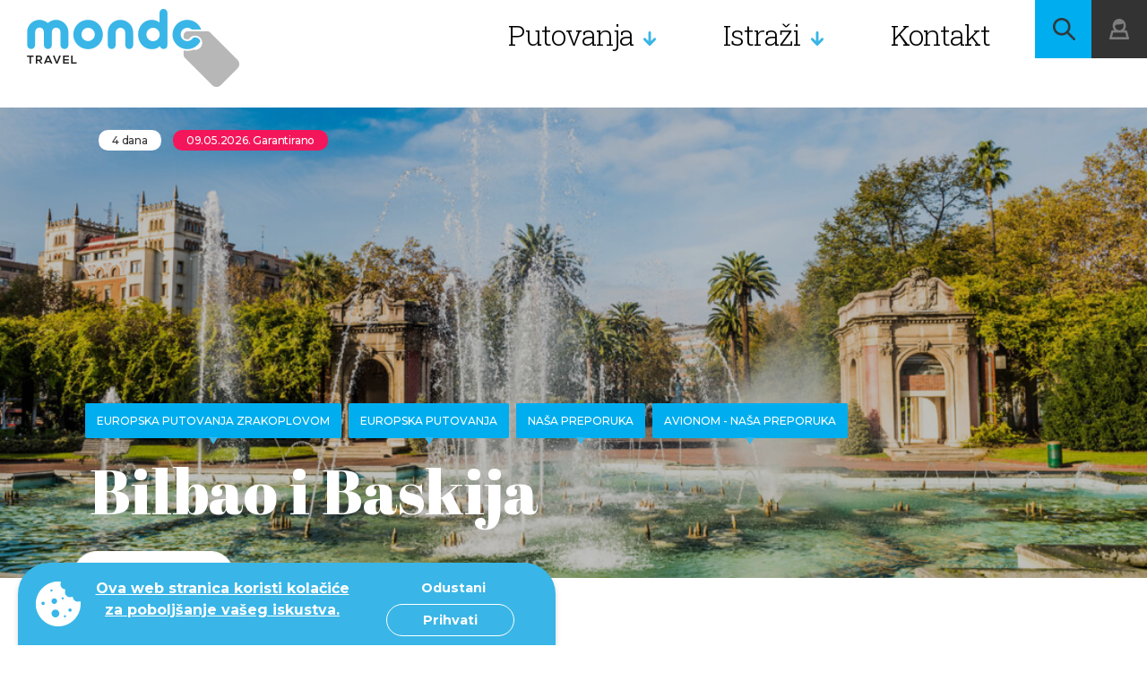

--- FILE ---
content_type: text/html; charset=UTF-8
request_url: https://www.mondotravel.hr/baskija.html
body_size: 53685
content:
<!DOCTYPE html>
<html lang="hr-HR">
<head>
    <meta charset="UTF-8">
    <title>Bilbao i Baskija  - Mondo Travel</title>
    <meta name="format-detection" content="telephone=no">
    <meta name="viewport" content="width=device-width, initial-scale=1.0">
    <meta name="csrf-param" content="_csrf">
<meta name="csrf-token" content="cjYejPX6BQGsKoKWiZ8rG6p2_mSKumb3jkTBV8D3Zg04dXHnjYJKZ55H6uy95XItnQywHqeMCZL6G5MO-Y4Rag==">
    <meta property="description" content="Putovanje Bilbao i Baskija, 4 dana zrakoplovom iz Zagreba">
<meta property="og:url" content="https://www.mondotravel.hr/baskija.html">
<meta property="og:type" content="article">
<meta property="og:title" content="Bilbao i Baskija ">
<meta property="og:description" content="Putovanje Bilbao i Baskija, 4 dana zrakoplovom iz Zagreba">
<meta property="og:image" content="https://www.mondotravel.hr/assets/images/c6/c69004_Bilbao-3-.jpg">
<meta name="twitter:card" content="summary">
<meta name="twitter:site" content="@mondotravel">
<meta name="twitter:image:alt" content="">
<link href="/favicons/apple-icon-57x57.png" rel="apple-touch-icon" sizes="57x57">
<link href="/favicons/apple-icon-60x60.png" rel="apple-touch-icon" sizes="60x60">
<link href="/favicons/apple-icon-72x72.png" rel="apple-touch-icon" sizes="72x72">
<link href="/favicons/apple-icon-76x76.png" rel="apple-touch-icon" sizes="76x76">
<link href="/favicons/apple-icon-114x114.png" rel="apple-touch-icon" sizes="114x114">
<link href="/favicons/apple-icon-120x120.png" rel="apple-touch-icon" sizes="120x120">
<link href="/favicons/apple-icon-144x144.png" rel="apple-touch-icon" sizes="144x144">
<link href="/favicons/apple-icon-152x152.png" rel="apple-touch-icon" sizes="152x152">
<link href="/favicons/apple-icon-180x180.png" rel="apple-touch-icon" sizes="180x180">
<link type="image/png" href="/favicons/android-icon-192x192.png" rel="icon" sizes="192x192">
<link type="image/png" href="/favicons/favicon-32x32.png" rel="icon" sizes="32x32">
<link type="image/png" href="/favicons/favicon-96x96.png" rel="icon" sizes="96x96">
<link type="image/png" href="/favicons/favicon-16x16.png" rel="icon" sizes="16x16">
<link href="/manifest.json" rel="manifest">
<link rel="msapplication-TileColor" content="#ffffff">
<link rel="msapplication-TileImage" content="/favicons/ms-icon-144x144.png">
<link rel="theme-color" content="#ffffff">
<link href="/css/slick.css" rel="stylesheet">
<link href="/css/dropkick.css" rel="stylesheet">
<link href="/css/style.css?v=1" rel="stylesheet">
<link href="/css/fix.css" rel="stylesheet">
<link href="/css/searchInput.css" rel="stylesheet">
<link href="/plugins/daterangepicker/daterangepicker.css" rel="stylesheet">
<link href="/css/1480.css?v=1" rel="stylesheet" media="only screen and (max-width: 1480px)">
<link href="/css/1280.css?v=1" rel="stylesheet" media="only screen and (max-width: 1280px)">
<link href="/css/980.css?v=1" rel="stylesheet" media="only screen and (max-width: 980px)">
<link href="/css/880.css?v=1" rel="stylesheet" media="only screen and (max-width: 880px)">
<link href="/css/780.css?v=1" rel="stylesheet" media="only screen and (max-width: 780px)">
<link href="/css/680.css?v=1" rel="stylesheet" media="only screen and (max-width: 680px)">
<link href="/css/480.css?v=1" rel="stylesheet" media="only screen and (max-width: 480px)">
<link href="https://fonts.googleapis.com/css?family=Roboto+Slab:300,400" rel="stylesheet">
<link href="https://fonts.googleapis.com/css?family=Montserrat:300,400,400i,500,700" rel="stylesheet">
<link href="https://fonts.googleapis.com/css?family=Abril+Fatface" rel="stylesheet">
<link href="/assets/cf7565e7/cookieconsent.min.css" rel="stylesheet">
<link href="/assets/2ed84378/css/select2.min.css" rel="stylesheet">
<link href="/assets/6116c782/css/select2-addl.min.css" rel="stylesheet">
<link href="/assets/6116c782/css/select2-krajee-bs3.min.css" rel="stylesheet">
<link href="/assets/b6e29251/css/kv-widgets.min.css" rel="stylesheet">
<script>window.s2options_669e5a8e = {"themeCss":".select2-container--krajee-bs3","sizeCss":"","doReset":true,"doToggle":true,"doOrder":false};
window.select2_fa0a9bd1 = {"escapeMarkup":function (markup) { return markup; },"theme":"krajee-bs3","width":"100%","placeholder":"Unesite željenu destinaciju","language":"hr-HR"};
</script>    <script>window.homeUrl = '/';</script>
    <script>
        if(/MSIE \d|Trident.*rv:/.test(navigator.userAgent)) {
            window.location = 'microsoft-edge:' + window.location;
            setTimeout(function() {
                window.location = 'https://go.microsoft.com/fwlink/?linkid=2135547';
            }, 1);
        }
    </script>
    <!-- Google Site Verification -->
    <meta name="google-site-verification" content="qfFUlS5-BffHdu6J-uwxkjRjSEF3_K1fCtPVDiSn-Vk" />
    <!-- End Google Site Verification -->
    <!-- Google tag (gtag.js) -->
    <script async src="https://www.googletagmanager.com/gtag/js?id=G-FJL90LNZ4K"></script>
    <script>
        window.dataLayer = window.dataLayer || [];
        function gtag(){dataLayer.push(arguments);}
        gtag('js', new Date());
        gtag('config', 'G-FJL90LNZ4K');
    </script>
    <!-- End Google tag (gtag.js) -->
    <!-- Meta Pixel Code -->
    <meta property="fb:app_id" content=" 3428386083967124" />
    <script>
        !function(f,b,e,v,n,t,s)
        {if(f.fbq)return;n=f.fbq=function(){n.callMethod?
            n.callMethod.apply(n,arguments):n.queue.push(arguments)};
            if(!f._fbq)f._fbq=n;n.push=n;n.loaded=!0;n.version='2.0';
            n.queue=[];t=b.createElement(e);t.async=!0;
            t.src=v;s=b.getElementsByTagName(e)[0];
            s.parentNode.insertBefore(t,s)}(window, document,'script',
            'https://connect.facebook.net/en_US/fbevents.js');
        fbq('init', '1517913422732994');
        fbq('track', 'PageView');
    </script>
    <noscript><img height="1" width="1" style="display:none"
                   src="https://www.facebook.com/tr?id=1517913422732994&ev=PageView&noscript=1"
        /></noscript>
    <!-- End Meta Pixel Code -->
</head>
<body>


    <!-- Header -->
    <header id="page-header" class="page-header" data-method="sticky">
        <div class="header z-10 fade-anim-top" data-method="revealer" data-offset="400" data-delay="1000">
            <a href="/" class="page-logo" style="background-image: url(/img/sample/logo.png);"></a>
            <a href="/" class="page-logo-sticky" style="background-image: url(/img/sample/logo.png);"></a>
            <a href="/" class="page-logo-2" style="background-image: url(/img/sample/logo.png);"></a>
            <div class="menu-wrap z-10 cf" data-method="mobileNav">
                <ul class="main-nav-button">
                    <li></li>
                    <li></li>
                    <li></li>
                </ul>
                <ul class="main-menu">
                    <li class="has-menu"><a href="/putovanja">Putovanja</a>
                        <div class="sub-menu submenu-type-2">
    <ul class="sub-left">
        <li>
                                                <a href="/nova-putovanja-mondo-travel">
                        Novo u Mondo travelu                    </a>
                                                                <a href="/hit-putovanja">
                        Hit putovanja                    </a>
                                                                <a href="/s-mondom-na-sjever-europe">
                        S Mondom na sjever Europe                    </a>
                                                                <a href="/putovanja-uskrs">
                        Putovanja za Uskrs i proljetne praznike                    </a>
                                                                <a href="/nasa-preporuka">
                        Naša preporuka                    </a>
                                                                <a href="/europska-putovanja-avionom">
                        Europska putovanja zrakoplovom                    </a>
                                                                <a href="/putovanja-autobusom">
                        Europska putovanja autobusom                    </a>
                                                                <a href="/daleka-putovanja">
                        Daleka putovanja                    </a>
                                                                <a href="/Krstarenja">
                        Krstarenja                    </a>
                                                                <a href="/hrvatska">
                        Hrvatska                    </a>
                                                                <a href="/Vikend-aranzmani">
                        Wellness & vikend aranžmani                    </a>
                                                                <a href="/skijanje">
                        Skijanje                    </a>
                                                                <a href="/Mediteran-putovanja">
                        Mediteran                    </a>
                                                                <a href="/Adventska-putovanja">
                        Adventska putovanja                    </a>
                                                                <a href="/Nova-godina">
                        Novogodišnja putovanja                    </a>
                                                                <a href="/putovanja-zimski-praznici">
                        Zimski praznici                    </a>
                                    </li>
    </ul>
</div>
                    </li>
                    <li class="has-menu">
                        <a href="/saznajte-vise-o-destinaciji.html">Istraži</a>
                        <div class="sub-menu" data-method="subMenu">
    <ul class="sub-left">
                <li><a data-tab="1" href="#">Europa</a></li>
                <li><a data-tab="2" href="#">Sjeverna i Srednja Amerika</a></li>
                <li><a data-tab="3" href="#">Južna Amerika</a></li>
                <li><a data-tab="4" href="#">Australija i Južni Pacifik</a></li>
                <li><a data-tab="5" href="#">Azija</a></li>
                <li><a data-tab="6" href="#">Afrika i Bliski Istok</a></li>
            </ul>
            <div class="sub-right menu-1 cf active">
            <ul>
                                <li><a href="/putovanje-hrvatska">Hrvatska</a></li>
                                                <li><a href="/spanjolska">Španjolska</a></li>
                                                <li><a href="/francuska">Francuska </a></li>
                                                <li><a href="/portugal">Portugal</a></li>
                                                <li><a href="/rusija">Rusija</a></li>
                                                <li><a href="/svedska">Švedska</a></li>
                                                <li><a href="/norveska">Norveška</a></li>
                                                <li><a href="/italija">Italija</a></li>
                                                <li><a href="/Turska.html">Turska</a></li>
                                                <li><a href="/Nizozemska">Nizozemska</a></li>
                </ul><ul>                                <li><a href="/svicarska">Švicarska</a></li>
                                                <li><a href="/Grcka">Grčka</a></li>
                                                <li><a href="/Njemacka">Njemačka</a></li>
                                                <li><a href="/ceska">Češka</a></li>
                                                <li><a href="/Danska">Danska</a></li>
                                                <li><a href="/Belgija">Belgija</a></li>
                                                <li><a href="/austrija">Austrija</a></li>
                                                <li><a href="/srbija">Srbija</a></li>
                                                <li><a href="/slovenija">Slovenija</a></li>
                                                <li class="all-states"><a href="/saznajte-vise-o-destinaciji.html#europe">Sve</a></li>
            </ul>
        </div>
            <div class="sub-right menu-2 cf">
            <ul>
                                <li><a href="/sad-sjedinjene-americke-drzave">Sjedinjene Američke Države - SAD</a></li>
                                                <li><a href="/o-kubi">Kuba </a></li>
                                                <li><a href="/meksiko">Meksiko</a></li>
                                                <li><a href="/gvatemala">Gvatemala</a></li>
                                                <li><a href="/kanada">Kanada</a></li>
                </ul><ul>                                <li><a href="/panama">Panama</a></li>
                                                <li><a href="/kostarika">Kostarika</a></li>
                                                <li><a href="/bahami">Bahami</a></li>
                                                <li><a href="/karibi">Karibi</a></li>
                                                <li><a href="/dominikanska-republika">Dominikanska Republika</a></li>
                                                <li class="all-states"><a href="/saznajte-vise-o-destinaciji.html#north-&-central-america">Sve</a></li>
            </ul>
        </div>
            <div class="sub-right menu-3 cf">
            <ul>
                                <li><a href="/čile">Čile - Patagonija</a></li>
                                                <li><a href="/argentina">Argentina - Patagonija</a></li>
                                                <li><a href="/kolumbija">Kolumbija</a></li>
                                                <li><a href="/brazil">Brazil</a></li>
                                                <li><a href="/peru">Peru</a></li>
                </ul><ul>                                <li><a href="/bolivija">Bolivija</a></li>
                                                <li><a href="/paragvaj">Paragvaj</a></li>
                                                <li><a href="/urugvaj">Urugvaj</a></li>
                                                <li><a href="/Ekvador">Ekvador</a></li>
                                                <li><a href="/lokacija-Patagonija">Patagonija</a></li>
                                                <li class="all-states"><a href="/saznajte-vise-o-destinaciji.html#south-america">Sve</a></li>
            </ul>
        </div>
            <div class="sub-right menu-4 cf">
            <ul>
                                <li><a href="/australija">Australija</a></li>
                </ul><ul>                                <li><a href="/novi-zeland">Novi Zeland</a></li>
                                                <li class="all-states"><a href="/saznajte-vise-o-destinaciji.html#australia-&-south-pacific">Sve</a></li>
            </ul>
        </div>
            <div class="sub-right menu-5 cf">
            <ul>
                                <li><a href="/Emirati">Ujedinjeni Arapski Emirati</a></li>
                                                <li><a href="/Indija">Indija</a></li>
                                                <li><a href="/kina">Kina</a></li>
                                                <li><a href="/Tajland">Tajland</a></li>
                                                <li><a href="/Armenija">Armenija</a></li>
                                                <li><a href="/bali">Bali</a></li>
                                                <li><a href="/sri-lanka">Šri Lanka</a></li>
                                                <li><a href="/vijetnam">Vijetnam</a></li>
                                                <li><a href="/kambodza">Kambodža</a></li>
                                                <li><a href="/japan">Japan</a></li>
                </ul><ul>                                <li><a href="/kazahstan">Kazahstan</a></li>
                                                <li><a href="/malezija">Malezija</a></li>
                                                <li><a href="/katar">Katar</a></li>
                                                <li><a href="/mjanmar">Mjanmar - Burma</a></li>
                                                <li><a href="/nepal">Nepal</a></li>
                                                <li><a href="/butan">Butan</a></li>
                                                <li><a href="/singapur">Singapur</a></li>
                                                <li><a href="/indonezija">Indonezija</a></li>
                                                <li><a href="/maldivi">Maldivi</a></li>
                                                <li class="all-states"><a href="/saznajte-vise-o-destinaciji.html#asia">Sve</a></li>
            </ul>
        </div>
            <div class="sub-right menu-6 cf">
            <ul>
                                <li><a href="/Etiopija">Etiopija</a></li>
                                                <li><a href="/sejseli">Sejšeli</a></li>
                                                <li><a href="/mauricijus">Mauricijus</a></li>
                                                <li><a href="/jordan">Jordan</a></li>
                                                <li><a href="/izrael">Izrael</a></li>
                                                <li><a href="/Maroko-putovanje">Maroko</a></li>
                                                <li><a href="/egipat">Egipat - zemlja faraona</a></li>
                                                <li><a href="/odmor-na-zanzibaru.html">Zanzibar</a></li>
                                                <li><a href="/libanon">Libanon</a></li>
                                                <li><a href="/madagaskar">Madagaskar</a></li>
                </ul><ul>                                <li><a href="/oman">Oman</a></li>
                                                <li><a href="/juzna-afrika">Južna Afrika</a></li>
                                                <li><a href="/iran">Iran</a></li>
                                                <li><a href="/kenija.html">Kenija</a></li>
                                                <li><a href="/bocvana">Bocvana</a></li>
                                                <li><a href="/namibija">Namibija</a></li>
                                                <li><a href="/Putovanje-u-Tunis">Tunis</a></li>
                                                <li><a href="/zelenortski-otoci">Zelenortski otoci</a></li>
                                                <li><a href="/putovanje-saudijska-arabija">Saudijska arabija</a></li>
                                                <li class="all-states"><a href="/saznajte-vise-o-destinaciji.html#africa-&-middle-east">Sve</a></li>
            </ul>
        </div>
    </div>                    </li>
                    <li><a href="/kontakt">Kontakt</a></li>
                </ul>
                <ul class="small-menu">
                    <li><a href="/blog">Blog</a></li>
                    <li><a href="/o-nama">O nama</a></li>
                                    </ul>
            </div>
            <div class="button-wrap">
                <a href="javascript:void(0)" class="button bg-cl-1 search-button icon-magnify-1 searchPopup"></a>
                <a href="javascript:void(0)" class="button bg-cl-4 login-button icon-login-1 z-10" data-method="loginDropdown"></a>

                <ul class="button mobile-menu-button bg-cl-4" data-method="mobileMenu">
                    <li></li>
                    <li></li>
                    <li></li>
                </ul>

                <div class="login-dropdown z-10">
                    <div class="inner">
                        <p class="title-3 cl-1 inner-margin-4">Moj profil</p>
                                                <p class="text-3 cl-3 inner-margin-0">Moj račun</p>
                                                    <ul class="inner-margin-2">
                                <li><a href="/user/login/">Prijava / Registracija</a></li>
                            </ul>
                                            </div>
                </div>

                <div class="darken"></div>
            </div>
        </div>
    </header>
<!-- /Header -->

    <div class="preloader-wrap" id="preloader" data-method="animation">
        <img src="/img/anim/mondo_color.svg" alt="Mondotravel">
    </div>

    <div class="helper-1"></div>

    <div class="helper-2"></div>

    
    <div class="mobile-navigation">
        <a href="#" class="close-button icon-close-2"></a>
        <ul>
            <li><a href="/putovanja">Putovanja</a></li>
            <li><a href="/saznajte-vise-o-destinaciji.html">Istraži</a></li>
            <li><a href="/blog">Blog</a></li>
            <li><a href="/o-nama">O nama</a></li>
            <li><a href="/kontakt">Kontakt</a></li>
                            <li><a href="/user/login/">Prijava / Registracija</a></li>
                    </ul>
    </div>

        <!-- <style>
    .prices-sect table, .prices-sect td, .prices-sect th {
        border: 1px solid white;
    }
    .prices-sect td, .prices-sect th {
        padding: 2px 4px;
    }
    .program-content table, .program-content td, .program-content th {
        border: 1px solid #676767;
    }
    .program-content td, .program-content th {
        padding: 2px 8px;
    }
    </style> -->

    <!-- Rich snippets section -->
    <div itemtype="http://schema.org/Product" itemscope>
        <meta itemprop="name" content="Bilbao i Baskija " />
        <link itemprop="image" href="https://www.mondotravel.hr/assets/images/42/42dd53_Bilbao-3-.jpg" />
        <link itemprop="image" href="https://www.mondotravel.hr/assets/images/d9/d99d5b_Bilbao-3-.jpg" />
        <link itemprop="image" href="https://www.mondotravel.hr/assets/images/0b/0bce3f_Bilbao-3-.jpg" />
        <meta itemprop="description" content="Putovanje Bilbao i Baskija, 4 dana zrakoplovom iz Zagreba" />
        <div itemprop="offers" itemtype="http://schema.org/Offer" itemscope>
                            <link itemprop="url" href="https://www.mondotravel.hr/baskija.html" />
                                        <meta itemprop="availability" content="https://schema.org/InStock" />
                        <meta itemprop="priceCurrency" content="HRK" />
            <meta itemprop="price" content="870" />
        </div>
        <div itemprop="brand" itemtype="http://schema.org/Brand" itemscope>
            <meta itemprop="name" content="MondoTravel" />
        </div>
    </div>

    <div id="main">
        <!-- intro-section -->
        <section class="intro-section-2 cf inner-margin-4 gallery-target">
            <div class="cnt">
                                <div class="card-1 inner-margin-5 pricing-margin">
                    <div class="tag-wrap z-10">
                        <p class="tag bg-cl-2 cl-2 inner-margin-1">4 dana</p>
                                                    <p class="tag bg-cl-3 cl-1 inner-margin-1">09.05.2026.  Garantirano</p>
                                                                    </div>
                    <div class="image-wrap">
                        <img class="image" src="https://www.mondotravel.hr/assets/images/fc/fc6f96_Bilbao-3-.jpg" alt="Bilbao " data-method="parallax2" data-speed="0.03">
                        <div class="overlay-2"></div>
                    </div>
                    <div class="cnt">
                                                    <div class="category-wrap">
                                                                    <a href="/europska-putovanja-avionom">
                                        <p class="category bg-cl-1 cl-1 inner-margin-1">Europska putovanja zrakoplovom</p>
                                    </a>
                                                                    <a href="/europska-putovanja">
                                        <p class="category bg-cl-1 cl-1 inner-margin-1">Europska putovanja</p>
                                    </a>
                                                                    <a href="/nasa-preporuka">
                                        <p class="category bg-cl-1 cl-1 inner-margin-1">Naša preporuka</p>
                                    </a>
                                                                    <a href="/mondo-putovanja-avionom">
                                        <p class="category bg-cl-1 cl-1 inner-margin-1">Avionom - Naša preporuka</p>
                                    </a>
                                                            </div>
                                                <h1 class="title-1 cl-1">Bilbao i Baskija </h1>
                    </div>
                                        <div class="card-tag-wrap ">
                        <p class="cl-2">
                            <small>od</small>
                            <span class="cl-3 data-price"
                                data-price="
                                    
                                        ">
                                        870 €
                                                                   </span>
                        </p>
                                                            <span class="tag notice-tag bg-cl-1 cl-1">Garantirano</span>
                                                    </div>
                                    </div>
            </div>
            <div class="share-wrap center bg-cl-2" data-method="sidebarController">
                <div class="inner">
                    <div class="mobile-left socialApp">
                        <p class="text-4 cl-2 uppercase inner-margin-1">Dodaj u omiljena</p>
                        <ul class="inner-margin-3">
                                                            <li><a href="/user/login/" class="favorite-heart-2"></a></li>
                                                    </ul>
                    </div>
                    <div class="line bg-cl-6 inner-margin-3"></div>
                    <div class="mobile-right">
                        <p class="text-4 cl-2 uppercase">Podijeli:</p>
                        <ul class="inner-margin-2">
                            <li><a href="https://www.facebook.com/sharer/sharer.php?u=https://www.mondotravel.hr/baskija.html" onclick="javascript:window.open(this.href,
  '', 'menubar=no,toolbar=no,resizable=yes,scrollbars=yes,height=600,width=600');return false;" class="icon icon-facebook-3"></a></li>
                            <li><a href="https://twitter.com/intent/tweet?url=https://www.mondotravel.hr/baskija.html" onclick="javascript:window.open(this.href,
  '', 'menubar=no,toolbar=no,resizable=yes,scrollbars=yes,height=600,width=600');return false;" class="icon icon-twitter-1"></a></li>
                        </ul>
                    </div>
                    <div class="line bg-cl-6 inner-margin-6"></div>
                </div>
                                    <a class="button button-1 bg-cl-1 cl-1 inner-margin-1" href="/trip/reserve/?id=581"><span>Rezerviraj</span></a>
                                                    <a class="button button-1 bg-cl-4 cl-1 inner-margin-1" href="/trip/inquire/?id=581"><span>Pošalji upit</span></a>
                                <a class="link link-1 cl-4 contactPhone" href="tel:+38517777980"><span>ili nas nazovite na <br> +385 1 7777 980</span></a>
            </div>
        </section>
        <!-- two-row-section -->
        <section class="two-row-section inner-margin-8">
            <!-- about-sect -->
            <div class="row cf about-sect inner-margin-3">
                <div class="left-cnt col col-ls-4 col-ss-12">
                    <div class="cnt">
                                                <p class="title-3 cl-2 inner-margin-1">O putovanju:</p>
                                                    <p class="text-1 cl-5 inner-margin-0">Kada:</p>
                            <p class="title-9 cl-3 inner-margin-1">
                                                                    <span>09.05.2026.</span>
                                                                                                </p>
                                                <p class="text-1 cl-5 inner-margin-0">Koliko:</p>
                        <p class="title-9 cl-3 inner-margin-1">4 dana</p>
                        <a class="button button-1 bg-cl-4 cl-1 center inner-margin-0" href="/trip/pdf/?id=581" target="_blank"><span>Preuzmi pdf putovanja</span></a>
                                            </div>
                </div>
                                                <div class="right-cnt col col-ls-8 col-ss-12 gallery-initial">
                    <!-- preview galerije koji vodi do galerije na klik -->
                    <div class="gallery-cnt-top" data-method="galleryScrollTo | galleryMove">
                                                    <div class="gallery-cnt-block">
                                <img src="https://www.mondotravel.hr/assets/images/27/274052_Bilbao-3-.jpg" alt="">
                                <span class="gallery-cnt-icon"></span>
                                                            </div>
                                                                                <div class="gallery-cnt-block">
                                <img src="https://www.mondotravel.hr/assets/images/73/73e57a_Bilbao-snack.jpg" alt="">
                                <span class="gallery-cnt-icon"></span>
                                                            </div>
                                                                                <div class="gallery-cnt-block">
                                <img src="https://www.mondotravel.hr/assets/images/76/7640cd_Bilbao--Facade-of-Abando-train-station.jpg" alt="">
                                <span class="gallery-cnt-icon"></span>
                                                                    <div class="gallery-cnt-overlay">
                                        <i class="gallery-overlay-icon"></i>
                                        <p class="gallery-overlay-text">Vidi još slika</p>
                                        <i class="gallery-overlay-arrow"></i>
                                    </div>
                                                            </div>
                                                </div>
                    		    <div class="cnt">
                                                <p class="title-3 cl-2 inner-margin-1">Program putovanja:</p>
                        <p class="text-2 cl-2">Putovanje Bilbao i Baskija, 4 dana zrakoplovom iz Zagreba</p>
                                                                            <p class="title-3 cl-2 inner-margin-1">Vrijednost više:</p>
                            <div class="text-2 cl-2">
                                <ul>
<li>IZVRSTAN RED LETENJA</li>
<li>HOTELI IBIS BILBAO CENTRO</li>
</ul>                            </div>
                        
                    </div>
                </div>
            </div>
            <!-- program-sect -->
            <div class="row flex cf inner-margin-2">
                <div class="left-cnt col col-ls-4 col-ss-12">
                                        <div class="gmap">
                        <a href="https://maps.google.com/?q=43.257087092771,-2.9387524875&ll=43.257087092771,-2.9387524875&z=11" target="_blank">
                            <img style="width: 100%" src="/maps/581.jpg" alt="Bilbao i Baskija ">
                        </a>
                    </div>
                </div>
                <div class="right-cnt col col-ls-8 col-ss-12 program-content">
                    <div class="cnt">
                        <div class="text-1 cl-5"><p><strong><span style="color: #3598db;">1. dan: </span>ZAGREB &ndash; MUNCHEN - BILBAO</strong></p>
<p>Sastanak putnika u zagrebačkoj zračnoj luci minimalno dva sata prije predviđenog polijetanja zrakoplova. Prijava na let &nbsp;i polijetanje zrakoplova za Munchen u 06:05 &nbsp;sati uz dolazak u 07:20sati. Nastavak leta za Bilbao u 08:45 te slijetanje u Bilbao u 11:05. Nakon obavljenih carinskih formalnosti slijedi organizirani transfer do hotela uz kraći panoramski razgled: Most De Deusto uz prekrasan pogled na grad - Muzej Guggenheim - Plaza Moyua, centralni trg novog dijela Bilbaa - Moderni Iberdrola Toranj &ndash; Muzej Primijenjene umjetnosti - Palacio Euskalduna De Congresos Y Musica &ndash; Stadion San Mames. Odlazak u hotel te smje&scaron;taj. Po smje&scaron;taju slijedi kraće slobodno vrijeme za odmor &nbsp;te odlazak s voditeljem putovanja na &nbsp;orijentacijsku &scaron;etnju starim dijelom grada. Svakako predlažemo da isprobate &nbsp;pintxose uz &nbsp;izvrsna baskijska vina. Povratak u hotel. Noćenje.</p>
<p><strong><span style="color: #3598db;">2.dan:</span> BILBAO</strong></p>
<p>Doručak. Nakon doručka slijedi odlazak na razgled grada pri čemu ćemo posjetiti i njegov stariji i novi- modern dio. Krećemo s Casco Viejo, pje&scaron;ačkom zonom &nbsp;starom vi&scaron;e od &nbsp;700 godina: Gradska vijećnica - Stanica Concordia poznata i kao stanica Santander &ndash; Teatar Arriaga &ndash; Crkva Sv. Nikole &ndash; Katedrala Santiago ili Katedrala Sv. Jakova &ndash; Plaza Nueva ili Plaza Barrio, monumentalni trg sagrađen u neoklasicističkom stilu &ndash; Pseća Fontana - Trg Miguela Unamuna &ndash; stepenice Bego&ntilde;a kojima se ide do Bazilike Begona, jedne od najpoznatijih građevina Bilbaa koja se nalazi na gornjem gradu. &Scaron;etnja po sedam ulica srednjovjekovnog Bilbaa, gdje svaka od ulica nosi ime jednog od zanata koji je bio specifičan za ovu ulicu - crkva Sv. Antona i Kameni Most - Tržnica Ribera, za koju neki kažu da je najveća tržnica zatvorenog tipa u Europi, idealno mjesto za probu lokalne kuhinje, a gdje ćemo imati i pauzu za ručak. U popodnevnim satima slijedi &scaron;etnja novijem dijelom grada: Ulica Don Diega Lopeza koji se smatra osnivačem Bilbaa - Plaza Moyua - Muzej Guggenheim, gdje se možemo poslikati sa poznatom skulpturom pauka. U slobodno vrijeme predlažemo posjet muzeju ili &nbsp;odlazak gradskom uspinjačom na brdo iznad Bilbaa odakle se pruža fenomenalna panorama grada. Navečer preporučamo istraživanje noćnog života grada &nbsp;Noćenje.</p>
<p><strong><span style="color: #3598db;">3.dan: </span>FAKULTATIVNI &nbsp;CJELODNEVNI &nbsp;IZLET &nbsp; SAN SEBASTIAN &ndash; GUERNICA&nbsp;</strong></p>
<p>Doručak. Predlažemo odlazak na cjelodnevni &nbsp;izlet do San Sebastiana, a potom Guernice. Po dolasku u San Sebastian slijedi razgled starog dijela grada: Most Maria Kristina - Katedrala Sv. Sebastijana - Plaza Sarriegi - Plaza De La Constitution - Crkva Sv. Vincenta - Muzej San Telmo - Bazilika Sv. Marije - monumentalna gradska viječnica, odakle se pruža pogled na La Conchu &ndash; jednu od najljep&scaron;ih europskih plaža koja se nalazi u samom centru grada. Slobodno vrijeme za vlastite sadržaje, uživanje na La Conchi i ručak. Za one u boljoj kondiciji, sugeriramo uspon na Monte Urgull, vojnu utvrdu iz 12. stoljeća koja se nalazi tik iznad starog grada te nadgleda San Sebastian, a na kojem se ujedno nalazi i sa podnožjem 24 metara visok kip Sagrado Coraz&oacute;n. Izlet nastavljamo u smjeru Bilbaa, prema gradu čije je stradanje inspiriralo Pabla Picassa na jedno od njegovih najpoznatijih djela a ujedno dijeli i ime sa istim &ndash; Guernica. Kraći razgled Guernice uz pratnju vodiča: Euskal Herreria Muzej &ndash; Park Naroda europe - &nbsp;Palača Udetxea &ndash; Muzej Mira &ndash; Crkva Sv. Marije - Gradska &scaron;kola, jedna od rijetkih zgrada koje su preživjele bombardiranje &ndash; Mural posvećen Piccasovoj Guernici. Kraće slobodno vrijeme za vlastite sadržaje. Povratak prema Bilbau u kasnim poslijepodnevnim/ranim večernjim satima. Noćenje.</p>
<p><strong><span style="color: #3598db;">4.dan: </span>BILBAO &ndash; MUNCHEN - ZAGREB</strong></p>
<p>Doručak. Slobodno vrijeme u Bilbau za vlastite programe do transfera &nbsp;prema aerodromu. Iskoristite vrijeme za kupovinu suvenira ili u ležernom skupljanju dojmo Let prema Munchenu &nbsp;u 11:55 sati uz dolazak u Munchen u 14:10 sati. Nastavak leta za Zagreb u 20:15 sati te dolazak u Zagreb predviđen u 21:20h.</p>
<p>*** raspored obilaska je podložan promjenama ovisno o terminima mogućnosti rezerviranja ulaznica, situaciji na terenu i procjeni voditelja putovanja.</p>
<p>&nbsp;</p></div>
                    </div>
                    <br>
                    <!-- <a class="button button-1 bg-cl-1 cl-1 inner-margin-1" href="/opce-informacije"><span>Opće informacije</span> <i class="icon icon-arrow-1"></i></a> -->
                </div>
            </div>

            <!-- slider-sect -->

            
                <div class="row cf slider-sect detail-slider">
                    <div class="detail-slider-bg bg-cl-1"></div>
                    <div class="left-cnt col col-ls-4 col-msx-hidden">
                        <!-- empty -->
                    </div>
                    <div class="right-cnt col col-ls-8 col-msx-12">
                        <p class="title-4 cl-2 inner-margin-1">Fotografije &amp; video</p>
                        <div class="photo-video-slider hide-sidebar">
                            <div class="slide-infos">
                                <div class="number-tag type-2 bg-cl-2 cl-2 left">
                                    <p>01</p>
                                    <hr>
                                    <span>15</span>
                                </div>
                                <p class="desc-display cl-2"><span class="bg-cl-2">Bilbao </span></p>
                            </div>
                            <div class="slides-wrap z-10" data-method="slickSlider">
                                                                    <div class="slide">
                                        <div class="image-wrap">
                                                                                            <img class="slide-img" src="https://www.mondotravel.hr/assets/images/46/46aa2f_Bilbao-3-.jpg" alt="Bilbao ">
                                                                                    </div>
                                        <p class="desc">Bilbao </p>
                                    </div>
                                                                    <div class="slide">
                                        <div class="image-wrap">
                                                                                            <img class="slide-img" src="https://www.mondotravel.hr/assets/images/b0/b083c3_Bilbao-snack.jpg" alt="Bilbao snack">
                                                                                    </div>
                                        <p class="desc">Bilbao snack</p>
                                    </div>
                                                                    <div class="slide">
                                        <div class="image-wrap">
                                                                                            <img class="slide-img" src="https://www.mondotravel.hr/assets/images/c8/c8ac85_Bilbao--Facade-of-Abando-train-station.jpg" alt="Bilbao - Facade of Abando train station">
                                                                                    </div>
                                        <p class="desc">Bilbao - Facade of Abando train station</p>
                                    </div>
                                                                    <div class="slide">
                                        <div class="image-wrap">
                                                                                            <img class="slide-img" src="https://www.mondotravel.hr/assets/images/17/17f04e_Bilbao-La-Salve-bridge.jpg" alt="Bilbao La Salve bridge">
                                                                                    </div>
                                        <p class="desc">Bilbao La Salve bridge</p>
                                    </div>
                                                                    <div class="slide">
                                        <div class="image-wrap">
                                                                                            <img class="slide-img" src="https://www.mondotravel.hr/assets/images/d8/d8104a_bilbao-4-.jpg" alt="Bilbao">
                                                                                    </div>
                                        <p class="desc">Bilbao</p>
                                    </div>
                                                                    <div class="slide">
                                        <div class="image-wrap">
                                                                                            <img class="slide-img" src="https://www.mondotravel.hr/assets/images/5e/5ec273_Baskija-stari-grad-Bilbao-panjolska.jpg" alt="Španjolska, Baskija, stari grad Bilbao, putovanje zrakoplovom, garantirani polasci, vođene ture">
                                                                                    </div>
                                        <p class="desc">Španjolska, Baskija, stari grad Bilbao, najveći grad pokrajine Baskija </p>
                                    </div>
                                                                    <div class="slide">
                                        <div class="image-wrap">
                                                                                            <img class="slide-img" src="https://www.mondotravel.hr/assets/images/b2/b214b6_Bilbao---typical-snacks-of-Basque.jpg" alt="Bilbao - typical snacks of Basque">
                                                                                    </div>
                                        <p class="desc">Bilbao - typical snacks of Basque</p>
                                    </div>
                                                                    <div class="slide">
                                        <div class="image-wrap">
                                                                                            <img class="slide-img" src="https://www.mondotravel.hr/assets/images/a0/a0fd2a_Bilbao---Chavarri-Palace-around-Moyua-Square.jpg" alt="Bilbao  - Chavarri Palace around Moyua Square">
                                                                                    </div>
                                        <p class="desc">Bilbao  - Chavarri Palace around Moyua Square</p>
                                    </div>
                                                                    <div class="slide">
                                        <div class="image-wrap">
                                                                                            <img class="slide-img" src="https://www.mondotravel.hr/assets/images/55/550fce_Depositphotos_13615334_xl-2015.jpg" alt="Bilbao, Španjolska, mondo travel">
                                                                                    </div>
                                        <p class="desc">Španjolska - Bilbao -Guggenheim muzej </p>
                                    </div>
                                                                    <div class="slide">
                                        <div class="image-wrap">
                                                                                            <img class="slide-img" src="https://www.mondotravel.hr/assets/images/7e/7e825a_bilbao---san-anton-church.jpg" alt="Bilbao - San Anton church">
                                                                                    </div>
                                        <p class="desc">Bilbao - San Anton church</p>
                                    </div>
                                                                    <div class="slide">
                                        <div class="image-wrap">
                                                                                            <img class="slide-img" src="https://www.mondotravel.hr/assets/images/b5/b5ea41_Depositphotos_47283093_xl-2015.jpg" alt="Bilbao, Španjolska, mondo travel">
                                                                                    </div>
                                        <p class="desc">Španjolska - Bilbao most poznatog arhitekta Santiaga Calatrava</p>
                                    </div>
                                                                    <div class="slide">
                                        <div class="image-wrap">
                                                                                            <img class="slide-img" src="https://www.mondotravel.hr/assets/images/f5/f5d3d0_Depositphotos_52746431_xl-2015.jpg" alt="Bilbao, Španjolska, mondo travel">
                                                                                    </div>
                                        <p class="desc">Španjolska - Bilbao stari grad</p>
                                    </div>
                                                                    <div class="slide">
                                        <div class="image-wrap">
                                                                                            <img class="slide-img" src="https://www.mondotravel.hr/assets/images/87/8771b6_Bilbao-tr-nica-La-Ribera-panjolska.jpg" alt="Španjolska, Bilbao, tržnica La Ribera, putovanje zrakoplovom, garantirani polasci, vođene ture">
                                                                                    </div>
                                        <p class="desc">Španjolska, Bilbao, tržnica La Ribera, popularna destinacija za ljubitelje hrane</p>
                                    </div>
                                                                    <div class="slide">
                                        <div class="image-wrap">
                                                                                            <img class="slide-img" src="https://www.mondotravel.hr/assets/images/b7/b70fc0_panjolski-mije-ani-tapas-baskijska-kuhinja-pintxos-Bilbao.jpg" alt="pintxos Bilbao, putovanje zrakoplovom, garantirani polasci, vođene ture">
                                                                                    </div>
                                        <p class="desc">Bilbao, pintxos Bilbao-tradicionalni baskijski tapasi</p>
                                    </div>
                                                                    <div class="slide">
                                        <div class="image-wrap">
                                                                                            <img class="slide-img" src="https://www.mondotravel.hr/assets/images/c8/c87528_bilbao-3-.jpg" alt="Bilbao ">
                                                                                    </div>
                                        <p class="desc">Bilbao </p>
                                    </div>
                                                            </div>
                            <div class="nav-wrap z-20">
                                <a class="prev" href="#"></a>
                                <a class="next" href="#"></a>
                            </div>
                        </div>
                    </div>
                </div>

            
            <!-- prices-sect -->
            <div class="row cf prices-sect bg-cl-1">
                <div class="left-cnt col col-ls-4 col-ss-12">
                                    </div>
                <div class="right-cnt col col-ls-8 col-ss-12">
                    <div class="cnt">

                                                    <p class="title-3 cl-1">Cijena i način plaćanja.</p>
                            <p class="text-1 cl-1 inner-margin-05">CIJENA PO OSOBI U DVOKREVETNOJ SOBI:</p>

                            <div class="new-price-boxes-wrapper">
                                                                    <div class="new-price-box">
                                        <div class="price-box-tags">
                                            <div class="price-box-tag price-box-tag-has-image">
                                                <i class="price-box-img"></i>
                                                <p class="price-box-text">09.05.2026.</p>
                                            </div>
                                                                                            <div class="price-box-tag guaranteed">
                                                    <p class="price-box-text" id="guaranteedDate">Garantirano</p>
                                                </div>
                                                                                                                                        <div class="price-box-tag">
                                                    <p class="price-box-text">FIRST MINUTE</p>
                                                </div>
                                                                                                                                </div>
                                        <div class="new-old-price-wrapper">
                                            <p class="newPrice new-price-box-price">

                                                
                                                    870 €                                                                                                    
                                                                                            </p>

                                                                                                                                                <p class="oldPrice old-price-box-price">
                                                        <span>
                                                            
                                                                950 €                                                                
                                                                                                                    </span>
                                                    </p>
                                                                                                                                    </div>
                                                                                                                    </div>
                                                            </div>
                        
                                                    <div class="icon-div icon-chart-1 inner-margin-3">
                                <div class="text-1 cl-1 inner-margin-0">
                                    <p>First minute cijena vrijedi do popunjenja određenog broja mjesta.</p>                                </div>
                            </div>
                        
                        <p class="text-2 cl-1 underline-type-1 inner-margin-0">Mogućnosti plaćanja</p>
                        <div class="cards inner-margin-2">
                            <img src="/img/icons/icon-visa-2.png" alt="visa">
                            <img src="/img/icons/icon-mastercard.png" alt="mastercard">
                            <img src="/img/icons/icon-diners.png" alt="diners">
                            <img src="/img/icons/icon-american.png" alt="american">
                            <img src="/img/icons/icon-maestro-2.png" alt="maestro">
                            <img src="/img/icons/icon-paypal.png" alt="paypal">
                        </div>

                                                    <div class="icon-div icon-chart-2 inner-margin-3">
                                <p class="text-1 cl-1 uppercase inner-margin-0">Cijena aranžmana uključuje:</p>
                                <div class="text-1 cl-1 inner-margin-0">
                                    <ul>
<li>povratni prijevoz zrakoplovom iz Zagreba do Bilbaa</li>
<li>smje&scaron;taj u hotelu IBIS BILBAO CENTRO &nbsp;na bazi 3 noćenja s doručkom u dvokrevetnoj sobi</li>
<li>transfer od/do zračne luke u Bilbau</li>
<li>boravi&scaron;nu pristojbu</li>
<li>Razgled grada u pratnji lokalnog vodiča&nbsp;</li>
<li>razglede prema programu</li>
<li>licenciranog pratitelja putovanja za vrijeme putovanja</li>
<li>pripremu i organizaciju putovanja te jamčevno osiguranje</li>
</ul>                                </div>
                            </div>
                        
                                                    <div class="icon-div icon-chart-3 inner-margin-3">
                                <p class="text-1 cl-1 uppercase inner-margin-0">Cijena aranžmana ne uključuje:</p>
                                <div class="text-1 cl-1 inner-margin-0">
                                    <ul>
<li>ulaznice za kulturno-povijesne spomenike i muzeje</li>
<li>karte javnog gradskog prijevoza, doplate za izlete i obroke koji nisu prema programu</li>
<li>osiguranje od otkaza putovanja (preporučujemo)</li>
<li>promjena imena putnika na već izdanim grupnim kartama za letove zrakoplovne kompanije naplaćuje se sukladno uvjetima aviokompanije &ndash; LUFTHANSA/KLM 130 EUR</li>
</ul>                                </div>
                            </div>
                        
                                                    <div class="icon-div icon-coins-1 inner-margin-3">
                                <p class="text-1 cl-1 uppercase inner-margin-0">Doplate i popusti:</p>
                                <div class="text-1 cl-1 inner-margin-0">
                                    <p>Fakultativni izlet: ( prijava i uplata u agenciji)</p>
<ul>
<li>FAKULTATIVNI &nbsp;CJELODNEVNI &nbsp;IZLET &nbsp; SAN SEBASTIAN &ndash; GUERNICA &nbsp;- &nbsp;120 EUR ( &nbsp;min 15 osoba) - &nbsp;cijena uključuje autobusni prijevoz i lokalnog vodiča te pratnju voditelja putovanja &nbsp;</li>
</ul>
<p>Informativne cijene ulaznica ( moguća promjena):</p>
<ul>
<li>muzej Guggenheim:13 EUR,&nbsp;</li>
<li>uspinjača u Bilbau: &nbsp;3,6 EUR</li>
<li>Muzej Altamira : 3 EUR</li>
<li>katedrala Sv. Jakov i crkva Sv. Antuna: 5 EUR</li>
</ul>
<p>Popusti i doplate:</p>
<ul>
<li>HOTEL NEMA TROKREVETNIH SOBA!</li>
<li>Na upit moguć smje&scaron;taj djeteta do 12 godina na pomoćnom ležaju&nbsp;</li>
<li>doplatu za jednokrevetnu sobu od 250 EUR</li>
</ul>                                </div>
                            </div>
                        
                                                    <div class="icon-div icon-info-1 inner-margin-3">
                                <p class="text-1 cl-1 uppercase inner-margin-0">Informacije:</p>
                                <div class="text-1 cl-1 inner-margin-0">
                                    <p>INFORMACIJE O LETU:</p>
<ul>
<li>LH1731 &nbsp;09MAY &nbsp;ZAGMUC &nbsp; &nbsp; &nbsp;0605 0720 &nbsp;</li>
<li>LH1824 &nbsp;09MAY &nbsp;MUCBIO &nbsp; &nbsp; &nbsp; &nbsp;0845 1105 &nbsp;</li>
<li>LH1827 &nbsp;12MAY &nbsp;BIOMUC &nbsp; &nbsp; &nbsp; &nbsp;1155 1410</li>
<li>LH1730 &nbsp;12MAY &nbsp;MUCZAG &nbsp; &nbsp; &nbsp; &nbsp;2015 2120 &nbsp;&nbsp;</li>
</ul>
<p>&nbsp;</p>
<p>&nbsp;PRIJEVOZNIK: Lufthansa /KLM<br>Dozvoljena težina prtljage 23kg (uključena u cijenu) + 1 komad do 8kg ručne prtljage.<br>Napomena: zrakoplovna kompanija zadržava pravo promjene vremena leta.&nbsp;<br>***Agencija zadržava pravo promjene letova do destinacije</p>
<p>VAŽNE INFORMACIJE:<br>Zavr&scaron;no pismo dostavljamo Vam e-mailom najkasnije 48 sati prije putovanja &ndash; to je zavr&scaron;ni dokument u kojem se nalaze sve bitne informacije poput točnog vremena i mjesta polaska, kontakt i ime pratitelja putovanja, imena hotela i sl. Eventualne doplate za izlete i ulaznice plaćate na licu mjesta pratitelju putovanja u eurima ili lokalnoj valuti zemlje u koju se putuje, osim ako nije u programu putovanja navedeno plaćanje prije puta. Organizator nije odgovoran za povećanje cijena ulaznica i fakultativnih izleta navedenih u programu na dan formiranja programa. Agencija ima pravo promjene redoslijeda programa.</p>
<p>GRANIČNE, VIZNE I ZDRAVSTVENE FORMALNOSTI:<br>Za državljane Republike Hrvatske viza nije potrebna, ali je za putovanje potrebna važeća osobna iskaznica ili putovnica. Strani državljani dužni su se sami informirati o dokumentima potrebnim za ulazak u određenu zemlju u matičnom Ministarstvu vanjskih poslova ili veleposlanstvu zemlje u koju se putuje. Preporučujemo uplatu paketa putnog osiguranja.</p>
<p>O&Scaron;TEĆENJE PRTLJAGE NA AVIO POLASCIMA<br>Po preuzimanju prtljage s pokretne trake u zračnoj luci, putnik je dužan pregledati prtljagu te ukoliko uoči o&scaron;tećenje, ODMAH prijaviti o&scaron;tećenu prtljagu na &scaron;alteru zračne luke unutar tog prostora, a prije izlaska kroz carinu. Službenik zračne luke pregleda prtljagu te napravi službeni zapisnik o o&scaron;tećenju. Primjerak službenog zapisnika predaje putniku te s tim službenim zapisnikom iz zračne luke te slikama prtljage &scaron;alje direktno na avio kompaniju koja potom ima zakonsku obvezu odgovoriti. Agencija nije u mogućnosti to učiniti u ime putnika (radi GDPR-a i za&scaron;tite privatnosti) te ukoliko dođe do obe&scaron;tećenja, avio kompanija isplaćuje naknadu direktno na račun putnika. Naknadna prijava &scaron;tete na prtljazi obično nije prihvaćena jer se o&scaron;tećenje moglo dogoditi u bilo kojem trenutku od zračne luke do prebivali&scaron;ta putnika.<br>Ukoliko ste uplatili policu osiguranja za prtljagu, imate pravo na obe&scaron;tećenje od osiguravajuće kuće, no morate im predati dokument da ste u zračnoj luci prijavili &scaron;tetu.</p>
<p>UPLATE I REZERVACIJE:<br>Prilikom prijave za putovanje potrebno je uplatiti minimalno 40% ukupnog iznosa, a ostatak najkasnije 45 dana prije početka putovanja. Prijava za putovanje vrijedi isključivo uz uplatu predujma. U slučaju uplate na račun ljubazno molimo da nam OBAVEZNO po&scaron;aljete kopiju uplate ili da nas o uplati obavijestite e-mailom kako bismo je evidentirali te Vam poslali potvrdu o uplati i Ugovor za putovanje. Dok ne dobijete Ugovor za putovanje, Va&scaron;a rezervacija nije potvrđena! Putnik je prilikom rezervacije dužan dostaviti popunjen obrazac za prikupljanje osobnih podataka u elektronskom obliku.&nbsp;<br>Ako se na putovanje ne prijavi dovoljan broj putnika najkasnije 5 dana prije početka paket aranžmana putnička agencija dužna je obavijestiti putnika o otkazu putovanja.</p>
<p>MOGUĆNOSTI PLAĆANJA:<br>&bull; &nbsp; &nbsp;gotovina, internet bankarstvo<br>&bull; &nbsp; &nbsp;kreditne kartice: &nbsp;Diners, Maestro, Visa, Mastercard</p>
<p>Upute i opći uvjeti putovanja za turističke aranžmane sastavni su dio programa i ugovora o putovanju. Svojim potpisom na ugovoru o putovanju suglasni ste s navedenim uvjetima, stoga molimo cijenjene putnike da pozorno pročitaju uvjete. Sukladno ZPUT-u Agencija je s osiguravajućim društvom UNIQA osiguranje d.d. Zagreb temeljem Ugovora o osiguranju od dana 14.09.2025. ugovorila: osiguranje jamčevine za slučaj nesolventnosti koje omogućava Ugovaratelju/Putniku neposredno ostvarivanje prava iz jamčevine od osiguravajućeg društva pod brojem police 45 - 7003067914 te osiguranje od odgovornosti za štetu koju Agencija prouzroči Putniku neispunjenjem, djelomičnim ispunjenjem ili neurednim ispunjenjem obveza iz Ugovora pod brojem police 11 - 7003067983. U slučaju nastanka osiguranog slučaja Ugovaratelj/Putnik je dužan na najbrži način kontaktirati osiguravatelja. Ovo vrijedi kao potvrda o osiguranju za slučaj stečaja ili platne nemogućnosti Agencije i osiguranju od odgovornosti za &scaron;tetu. Police su ugovorene na trajanje od godinu dana.<br>Molimo da se o rizičnosti putovanja u pojedine zemlje informirate na službenoj stranici Ministarstva vanjskih poslova i europskih integracija RH, www.mvp.hr. Kategorizacija hotela odgovara lokalnoj kategorizaciji.&nbsp;</p>                                </div>
                            </div>
                        
                                                    <div class="icon-div icon-info-1 inner-margin-3">
                                <p class="text-1 cl-1 uppercase inner-margin-0">Broj putnika:</p>
                                <div class="text-1 cl-1 inner-margin-0">
                                    Minimalni broj: 20<br>
                                                                            Maksimalni broj: 30                                                                    </div>
                            </div>
                        
                                                    <div class="icon-div icon-travel-bag inner-margin-3">
                                <p class="text-1 cl-1 uppercase inner-margin-0">Odgovorni organizator:</p>
                                <div class="text-1 cl-1 inner-margin-0">
                                    Mondo travel d.o.o.<br>
                                                                            <a href="/upload/2025/259/Opći uvjeti putovanja rujan 2025..pdf"> Opći uvjeti</a>
                                                                    </div>
                            </div>
                        
                    </div>
                    <a class="button button-1 bg-cl-8 cl-1 inner-margin-1 btnPosition" href="/opce-informacije"><span>Opće informacije</span> <i class="icon icon-arrow-1"></i></a>
                </div>
            </div>

            
                <!-- faq-sect -->
                <div class="row cf faq-sect">
                    <div class="left-cnt col col-ls-4 col-msx-hidden">
                        <!-- empty -->
                    </div>
                    <div class="right-cnt col col-ls-8 col-msx-12">
                        <div class="cnt">
                            <p class="title-3 cl-2 inner-margin-3">Često postavljena pitanja</p>
                            <ul class="accordian-1 text-2 cl-9 inner-margin-5" data-method="accordian">
                                                                                                    <li>
                                        <span> Mogućnosti plaćanja </span>
                                        <div class="hidden">
                                            <p class="text-1 cl-2 inner-margin-0">JEDNOKRATNO
- Gotovina
- Kreditne kartice: Maestro, Master card, Visa, Diners, Visa Premium card
- Virmansko plaćanje na račun agencije u Erste banci, IBAN: HR4924020061100096516
 
 ili PLAĆANJE NA RATE
- Za sva obročna plaćanja od 2-12 rata agencija obračunava manipulativne troškove u iznosu od 5%.

Maestro kartica ( Zagrebačka banka, Privredna banka Zagreb, ERSTE ) do 12 rata 
- Visa Premium karticu  na 12 obroka
- Diners card do 12 rata beskamatno (ovisno o iznosu)
- Mastercard ( Zagrebačka banka ) do 12 rata (ovisno o iznosu)
- Mogućnost obročnog plaćanja obuhvaća i korisnike debitnih kartica sljedećih banaka MBNET grupacije: KentBank, Slatinske banke, Primorske banke, Istarske kreditne Banke, Jadranske banke, Kreditne banke Zagreb. (plaćanje u poslovnici)</p>
                                        </div>
                                    </li>
                                                            </ul>
                        </div>
                    </div>
                </div>

            
            <!-- slider-sect -->

        </section>
        <!-- related-section -->
<section class="related-section promo-2-section">
    <div class="container">
        <div class="text-wrap inner-margin-6">
            <h2 class="title-4 cl-2 z-10 inner-margin-0"><span>Moglo bi Vas zanimati</span></h2>
            <p class="title-3 cl-2 inner-margin-0"><span>i ova putovanja</span></p>
        </div>

        <div class="grid-row-2 socialApp">
            <!-- releated trips -->
                            <div class="col col-ls-4 col-msx-6 col-ss-12">
                    <div class="card-wrap">
                        <a href="/barcelona-avionom.html" class="card-1 size-m inner-margin-2" data-method="tilt3d">
                            <div class="image-wrap">
                                <img class="image" src="https://www.mondotravel.hr/assets/images/ca/caf427_Park-Guell.jpg" alt="Park Guell, putovanje u Barcelonu, putovanje zrakoplovom, garantirani polazak">
                                <div class="overlay-2"></div>
                                <div class="overlay"></div>
                            </div>
                            <div class="cnt">
                                <h2 class="title-2 cl-1">Barcelona, putovanje zrakoplovom</h2>
                                <p class="tag has-icon cl-4 inner-margin-0">4 dana</p>
                            </div>
                            <div class="card-tag-wrap ">
                                <p class="cl-2">
                                    <small>od</small>
                                    <span class="cl-3 data-price"
                                        data-price="
                                            
                                                ">
                                                590 €
                                            
                                   </span>
                                </p>
                            </div>
                        </a>
                                                    <a href="/user/login/"><div class="favorite-heart"></div></a>
                                                <!--                        <a href="--><!--" class="add-link">Pogledaj</a>-->
                    </div>
                </div>
                            <div class="col col-ls-4 col-msx-6 col-ss-12">
                    <div class="card-wrap">
                        <a href="/barcelona-i-krstarenje-zapadnim-mediteranom-luksuznim-brodom" class="card-1 size-m inner-margin-2" data-method="tilt3d">
                            <div class="image-wrap">
                                <img class="image" src="https://www.mondotravel.hr/assets/images/28/28cef4_Queen-Victoria-at-sea.jpg" alt="Queen Victoria at sea">
                                <div class="overlay-2"></div>
                                <div class="overlay"></div>
                            </div>
                            <div class="cnt">
                                <h2 class="title-2 cl-1">Krstarenje zapadnim Mediteranom luksuznim brodom Cunard Line</h2>
                                <p class="tag has-icon cl-4 inner-margin-0">10 dana</p>
                            </div>
                            <div class="card-tag-wrap ">
                                <p class="cl-2">
                                    <small>od</small>
                                    <span class="cl-3 data-price"
                                        data-price="
                                            
                                                ">
                                                2.100 €
                                            
                                   </span>
                                </p>
                            </div>
                        </a>
                                                    <a href="/user/login/"><div class="favorite-heart"></div></a>
                                                <!--                        <a href="--><!--" class="add-link">Pogledaj</a>-->
                    </div>
                </div>
                            <div class="col col-ls-4 col-msx-6 col-ss-12">
                    <div class="card-wrap">
                        <a href="/lisabon-009.html" class="card-1 size-m inner-margin-2" data-method="tilt3d">
                            <div class="image-wrap">
                                <img class="image" src="https://www.mondotravel.hr/assets/images/f0/f0cce8_Depositphotos_67641865_xl-2015.jpg" alt="Žuti tramvaj u Lisabonu, putovanje u Lisabon">
                                <div class="overlay-2"></div>
                                <div class="overlay"></div>
                            </div>
                            <div class="cnt">
                                <h2 class="title-2 cl-1">Lisabon i mala portugalska tura 5 dana </h2>
                                <p class="tag has-icon cl-4 inner-margin-0">5 dana</p>
                            </div>
                            <div class="card-tag-wrap ">
                                <p class="cl-2">
                                    <small>od</small>
                                    <span class="cl-3 data-price"
                                        data-price="
                                            
                                                ">
                                                1.050 €
                                            
                                   </span>
                                </p>
                            </div>
                        </a>
                                                    <a href="/user/login/"><div class="favorite-heart"></div></a>
                                                <!--                        <a href="--><!--" class="add-link">Pogledaj</a>-->
                    </div>
                </div>
            
                    </div>
    </div>
</section>
        <!-- related-section -->
<section class="related-section promo-2-section">
    <div class="container">
        <div class="text-wrap inner-margin-6">
            <h2 class="title-4 cl-2 z-10 inner-margin-0"><span>Povezani</span></h2>
            <p class="title-3 cl-2 inner-margin-0"><span>blogovi</span></p>
        </div>

        <div class="grid-row-2 socialApp">
            <!-- releated blogs -->
                            <div class="col col-ls-4 col-msx-6 col-ss-12">
                    <div class="card-wrap">
                        <a href="/Barcelona-i-sveti-Juraj-blog" class="card-1 size-m inner-margin-2" data-method="tilt3d">
                            <div class="image-wrap">
                                <img class="image" src="https://www.mondotravel.hr/assets/images/51/51343e_barcelona.jpg" alt="luka port vell u Barceloni, Španjolska, europska putovanja zrakoplovom">
                                <div class="overlay-2"></div>
                                <div class="overlay"></div>
                            </div>
                            <div class="cnt">
                                <h2 class="title-2 cl-1">Barcelona i sveti Juraj </h2>
                            </div>
                        </a>
                    </div>
                </div>
                            <div class="col col-ls-4 col-msx-6 col-ss-12">
                    <div class="card-wrap">
                        <a href="/zasto-costa-del-sol.html" class="card-1 size-m inner-margin-2" data-method="tilt3d">
                            <div class="image-wrap">
                                <img class="image" src="https://www.mondotravel.hr/assets/images/46/46a4f5_panjolska-Malaga.jpg" alt="Crkva u Malagi, putovanje u Andaluziju">
                                <div class="overlay-2"></div>
                                <div class="overlay"></div>
                            </div>
                            <div class="cnt">
                                <h2 class="title-2 cl-1">Zašto Costa del Sol?</h2>
                            </div>
                        </a>
                    </div>
                </div>
                            <div class="col col-ls-4 col-msx-6 col-ss-12">
                    <div class="card-wrap">
                        <a href="/zato-costa-brava.html" class="card-1 size-m inner-margin-2" data-method="tilt3d">
                            <div class="image-wrap">
                                <img class="image" src="https://www.mondotravel.hr/assets/images/1c/1c7cc4_Costa-Brava---Lloret-de-Mar-beach.jpg" alt="">
                                <div class="overlay-2"></div>
                                <div class="overlay"></div>
                            </div>
                            <div class="cnt">
                                <h2 class="title-2 cl-1">Zašto Costa Brava?</h2>
                            </div>
                        </a>
                    </div>
                </div>
                    </div>
    </div>
</section>
        <!-- newsletter-section -->
        <section class="newsletter-section">
    <div class="inner-wrap">
        <div class="cnt z-10 fade-anim-bottom-2" data-method="revealer" data-offset="0" data-delay="0">
            <div class="inner">
                <h2 class="title-1 cl-2">ne propuštaj</h2>
                <p class="title-2 cl-3">ništa</p>
                <p class="text-1 cl-6">budite prvi koji će saznati sve o našim izvrsnim first minute ponudama, neponovljim last minute ponudama, novim putovanjima... prijavite se na naš newsletter i ne propustite najbolje ponude.</p>
                <div class="form-wrap">
                    <form id="newsletter-subscribe" action="/newsletter/subscribe/" method="post">
<input type="hidden" name="_csrf" value="cjYejPX6BQGsKoKWiZ8rG6p2_mSKumb3jkTBV8D3Zg04dXHnjYJKZ55H6uy95XItnQywHqeMCZL6G5MO-Y4Rag==">                    <div class="gform_heading">
                        <h3 class="gform_title">Mondotravel newsletter</h3>
                        <span class="gform_description"></span>
                    </div>
                    <div class="gform_body">
                        <ul id="gform_fields_30" class="gform_fields top_label form_sublabel_below description_below">
                            <li id="field_30_1" class="field_sublabel_below field_description_below">
                                <label class="gfield_label" for="input_30_1"></label>
                                <div class="ginput_container ginput_container_email">
                                    <div class="form-group field-newsletter-input required">

<input type="email" id="newsletter-input" class="medium" name="Newsletter[email]" placeholder="Unesite vaš e-mail" aria-required="true">

<div class="help-block"></div>
</div>                                </div>
                            </li>
                        </ul>
                    </div>
                    <div class="gform_footer top_label">
                        <input type="submit" id="submit-button" class="button" value="Submit" tabindex="2">
                    </div>
                    </form>                </div>
                <p class="text-1 cl-6" id="newsletter-success"></p>
            </div>
        </div>

        <div class="image-wrap unwrap-anim-left" data-method="revealer" data-offset="0" data-delay="0">
            <div class="image abs" data-method="parallax" data-speed="0.1" style="background-image: url(https://www.mondotravel.hr/img/sample/newsletter-bg-3.png);"></div>
            <div class="image abs" data-method="parallax" data-speed="0.2" style="background-image: url(https://www.mondotravel.hr/img/sample/newsletter-bg-2.png);"></div>
            <div class="image" data-method="parallax" data-speed="0.3" style="background-image: url(https://www.mondotravel.hr/img/sample/newsletter-bg-1.png);"></div>
        </div>
    </div>
</section>


    </div>


    
    <!-- search -->
    <div class="popup-wrap search-popup bg-cl-1">
        <a href="#" class="page-logo" style="background-image: url(/img/sample/main-logo-3.png);"></a>
        <span class="close-button icon-close-1"></span>
        <div class="inner center" id="popup-search">
            <p class="title-4 cl-1 inner-margin-0">Vrijeme je za putovanje!</p>
            <p class="title-3 cl-8">Pretražite našu ponudu</p>
            <div class="search-form">
                <span id="parent-s2-togall-location-trip-search" style="display:none"><span id="s2-togall-location-trip-search" class="s2-togall-button s2-togall-select"><span class="s2-select-label"><i class="glyphicon glyphicon-unchecked"></i>Select all</span><span class="s2-unselect-label"><i class="glyphicon glyphicon-check"></i>Unselect all</span></span></span><div class="kv-plugin-loading loading-location-trip-search">&nbsp;</div><select id="location-trip-search" class="input-1 inner-margin-2 sightseeingsSearch form-control" name="sightseeings[]" multiple size="4" allowClear data-s2-options="s2options_669e5a8e" data-krajee-select2="select2_fa0a9bd1" style="width: 100%; height: 1px; visibility: hidden;">
<optgroup label="0">
<optgroup label="Lokacije">
<option value="putovanja-latvija">Latvija</option>
<option value="putovanja-hrvatska">Hrvatska</option>
<option value="putovanja-spanjolska">Španjolska</option>
<option value="putovanja-francuska">Francuska </option>
<option value="putovanja-portugal">Portugal</option>
<option value="putovanja-rusija">Rusija</option>
<option value="putovanja-svedska">Švedska</option>
<option value="putovanja-norveska">Norveška</option>
<option value="putovanja-ujedinjeni-arapski-emirati">Ujedinjeni Arapski Emirati</option>
<option value="putovanja-italija">Italija</option>
<option value="putovanja-turska">Turska</option>
<option value="putovanja-nizozemska">Nizozemska</option>
<option value="putovanja-indija">Indija</option>
<option value="putovanja-uzbekistan">Uzbekistan</option>
<option value="putovanja-svicarska">Švicarska</option>
<option value="putovanja-grcka">Grčka</option>
<option value="putovanja-njemacka">Njemačka</option>
<option value="putovanja-sjedinjene-americke-drzave">Sjedinjene Američke Države - SAD</option>
<option value="putovanja-kina">Kina</option>
<option value="putovanja-tajland">Tajland</option>
<option value="putovanja-filipini">Filipini</option>
<option value="putovanja-ceska">Češka</option>
<option value="putovanja-armenija">Armenija</option>
<option value="putovanja-danska">Danska</option>
<option value="putovanja-etiopija">Etiopija</option>
<option value="putovanja-belgija">Belgija</option>
<option value="putovanja-austrija">Austrija</option>
<option value="putovanja-srbija">Srbija</option>
<option value="putovanja-saudijska-arabija">Saudijska arabija</option>
<option value="putovanja-slovenija">Slovenija</option>
<option value="putovanja-slovacka">Slovačka</option>
<option value="putovanja-poljska">Poljska</option>
<option value="putovanja-crna-gora">Crna Gora</option>
<option value="putovanja-irska">Irska</option>
<option value="putovanja-bali">Bali</option>
<option value="putovanja-sejseli">Sejšeli</option>
<option value="putovanja-mauricijus">Mauricijus</option>
<option value="putovanja-sri-lanka">Šri Lanka</option>
<option value="putovanja-jordan">Jordan</option>
<option value="putovanja-izrael">Izrael</option>
<option value="putovanja-vijetnam">Vijetnam</option>
<option value="putovanja-kambodza">Kambodža</option>
<option value="putovanja-bosna-i-hercegovina">Bosna i Hercegovina</option>
<option value="putovanja-madarska">Mađarska</option>
<option value="putovanja-finska">Finska</option>
<option value="putovanja-estonija">Estonija</option>
<option value="putovanja-luksemburg">Luksemburg</option>
<option value="putovanja-rumunjska">Rumunjska</option>
<option value="putovanja-makedonija">Makedonija</option>
<option value="putovanja-bugarska">Bugarska</option>
<option value="putovanja-albanija">Albanija</option>
<option value="putovanja-ukrajina">Ukrajina</option>
<option value="putovanja-maroko">Maroko</option>
<option value="putovanja-azori">Azori</option>
<option value="putovanja-cipar">Cipar</option>
<option value="putovanja-egipat">Egipat - zemlja faraona</option>
<option value="putovanja-kuba">Kuba </option>
<option value="putovanja-zanzibar">Zanzibar</option>
<option value="putovanja-monako">Monako</option>
<option value="putovanja-gruzija">Gruzija</option>
<option value="putovanja-san-marino">San Marino</option>
<option value="putovanja-malta">Malta</option>
<option value="putovanja-island">Island</option>
<option value="putovanja-moldavija">Moldavija</option>
<option value="putovanja-australija">Australija</option>
<option value="putovanja-cile">Čile</option>
<option value="putovanja-argentina">Argentina</option>
<option value="putovanja-novi-zeland">Novi Zeland</option>
<option value="putovanja-kolumbija">Kolumbija</option>
<option value="putovanja-japan">Japan</option>
<option value="putovanja-kazahstan">Kazahstan</option>
<option value="putovanja-libanon">Libanon</option>
<option value="putovanja-madagaskar">Madagaskar</option>
<option value="putovanja-malezija">Malezija</option>
<option value="putovanja-meksiko">Meksiko</option>
<option value="putovanja-gvatemala">Gvatemala</option>
<option value="putovanja-katar">Katar</option>
<option value="putovanja-mjanmar">Mjanmar</option>
<option value="putovanja-nepal">Nepal</option>
<option value="putovanja-butan">Butan</option>
<option value="putovanja-brazil">Brazil</option>
<option value="putovanja-oman">Oman</option>
<option value="putovanja-singapur">Singapur</option>
<option value="putovanja-indonezija">Indonezija</option>
<option value="putovanja-juzna-afrika">Južna Afrika</option>
<option value="putovanja-iran">Iran</option>
<option value="putovanja-kanada">Kanada</option>
<option value="putovanja-kenija">Kenija</option>
<option value="putovanja-bocvana">Bocvana</option>
<option value="putovanja-namibija">Namibija</option>
<option value="putovanja-tunis">Tunis</option>
<option value="putovanja-paragvaj">Paragvaj</option>
<option value="putovanja-peru">Peru</option>
<option value="putovanja-bolivija">Bolivija</option>
<option value="putovanja-panama">Panama</option>
<option value="putovanja-kostarika">Kostarika</option>
<option value="putovanja-urugvaj">Urugvaj</option>
<option value="putovanja-maldivi">Maldivi</option>
<option value="putovanja-bahami">Bahami</option>
<option value="putovanja-karibi">Karibi</option>
<option value="putovanja-dominikanska-republika">Dominikanska Republika</option>
<option value="putovanja-juzna-koreja">Južna Koreja</option>
<option value="putovanja-ekvador">Ekvador</option>
<option value="putovanja-patagonija">Patagonija</option>
<option value="putovanja-ujedinjeno-kraljevstvo-velike-britanije-i-sjeverne-irske">Ujedinjeno Kraljevstvo Velike Britanije i Sjeverne Irske</option>
<option value="putovanja-azerbajdzan">Azerbajdžan</option>
<option value="putovanja-trinidad">Trinidad</option>
<option value="putovanja-galway">Galway</option>
<option value="podaca">Podaca</option>
<option value="putovanja-zagreb">Zagreb</option>
<option value="putovanja-santa-clara">Santa Clara</option>
<option value="putovanja-pula">Pula</option>
<option value="saalbach-unos">Saalbach</option>
<option value="putovanja-plitvicka-jezera">Plitvička jezera</option>
<option value="putovanja-vinales">Viñales</option>
<option value="putovanja-phnom-penh">Phnom Penh</option>
<option value="putovanja-burgundija-loire">Burgundija, Loire</option>
<option value="putovanja-madrid">Madrid</option>
<option value="Antalya-ponuda-putovanja">Antalija</option>
<option value="putovanja-siem-reap">Siem Reap</option>
<option value="putovanja-val-di-fassa"> Val Di Fassa - Canazei, Campitello (Sella Ronda) </option>
<option value="putovanja-barcelona">Barcelona</option>
<option value="putovanja-pamukkale-hierapolis">Pamukkale-Hierapolis</option>
<option value="putovanja-angkor">Angkor</option>
<option value="putovanja-Kalamata">Kalamata</option>
<option value="putovanja-pariz">Pariz</option>
<option value="putovanja-efez">Efez</option>
<option value="putovanja-hanoi">Hanoi</option>
<option value="putovanja-kopenhagen">Kopenhagen</option>
<option value="putovanja-izmir">Izmir</option>
<option value="putovanja-ho-chi-ming">Ho Chi Ming</option>
<option value="Spanjolska-/-Mallorca">Mallorca - Baleari</option>
<option value="putovanja-mexico-city">Mexico City</option>
<option value="putovanja-zaljev-halong-bay">Zaljev Halong Bay</option>
<option value="putovanja-lisabon">Lisabon</option>
<option value="putovanja-cancun">Cancun</option>
<option value="putovanja-delta-mekonga">Delta Mekonga</option>
<option value="putovanja-san-diego">San Diego - Kalifornija</option>
<option value="putovanja-amman">Amman</option>
<option value="putovanja-chu-chi-tuneli">Chu Chi tuneli</option>
<option value="putovanja-sarajevo">Sarajevo</option>
<option value="putovanja-petra">Petra</option>
<option value="putovanja-can-gio-mangrove">Can Gio Mangrove</option>
<option value="skijanje-jahorina">Jahorina</option>
<option value="putovanja-wadi-rum">Wadi Rum</option>
<option value="Sharm-El-Sheikh-ponuda-putovanja">Sharm El Sheikh</option>
<option value="putovanja-salzburg">Salzburg</option>
<option value="putovanja-mrtvo-more">Mrtvo more</option>
<option value="Dahab-ponuda-putovanja">Dahab</option>
<option value="putovanja-Jamajka">Jamajka</option>
<option value="putovanja-giza">Giza</option>
<option value="Marsa-Alam-ponuda-putovanja">Marsa Alam</option>
<option value="zgornje-jezersko">Zgornje Jezersko</option>
<option value="putovanja-luxor">Luxor</option>
<option value="putovanja-turku">Turku</option>
<option value="vlasic">Vlašić</option>
<option value="putovanja-st-peterburg">St. Peterburg</option>
<option value="putovanja-asuan">Asuan</option>
<option value="flachau">Flachau</option>
<option value="kupres">Kupres</option>
<option value="putovanja-moskva">Moskva</option>
<option value="Hurgada-ponuda-putovanja">Hurghada</option>
<option value="Kitzbuhl-Kirchberg">Kitzbühel</option>
<option value="Lachtal">Lachtal</option>
<option value="putovanja-Rodos">Rodos</option>
<option value="Zell-am-See">Zell am See</option>
<option value="egipat-bijela-pustinja">Bijela pustinja</option>
<option value="putovanja-Kreta">Kreta</option>
<option value="Turracher-Hohe">Turracher Höhe</option>
<option value="putovanja-skanes">Skanes</option>
<option value="putovanja-bergen">Bergen </option>
<option value="putovanja-Zakintos">Zakintos</option>
<option value="Sillian-unos">Sillian</option>
<option value="skijanje-zermatt-svicarska">Zermatt</option>
<option value="putovanja-karpatos">Karpatos</option>
<option value="putovanja-saalbach">Saalbach</option>
<option value="putovanja-dubai">Dubai</option>
<option value="putovanja-Kefalonija">Kefalonija</option>
<option value="putovanja-malnitz">Malnitz</option>
<option value="putovanja-np-sjeverni-velebit">NP Sjeverni Velebit</option>
<option value="putovanja-Lefkas">Lefkas</option>
<option value="Kreischberg">Kreischberg</option>
<option value="putovanja-gospic">Gospić</option>
<option value="putovanja-kos">Kos</option>
<option value="putovanja-tartu">Tartu</option>
<option value="putovanja-lika">Lika</option>
<option value="putovanja-istanbul">Istanbul</option>
<option value="putovanja-Krf">Krf</option>
<option value="putovanja-paldiski">Paldiski</option>
<option value="putovanja-kalabrija">Kalabrija</option>
<option value="putovanja-Paros">Paros</option>
<option value="putovanja-novosibirsk">Novosibirsk</option>
<option value="ljetoavnje-karlobag">Karlobag</option>
<option value="putovanja-amsterdam">Amsterdam</option>
<option value="putovanja-Mikonos">Mikonos</option>
<option value="putovanja-vladivostok">Vladivostok </option>
<option value="putovanja-kumrovec">Kumrovec</option>
<option value="putovanja-Naxos">Naxos</option>
<option value="putovanja-volgograd">Volgograd </option>
<option value="Samos-ponuda-putovanja">Samos</option>
<option value="putovanja-ekaterinburg">Ekaterinburg</option>
<option value="putovanja-saranda">Saranda</option>
<option value="putovanja-Milos">Milos</option>
<option value="putovanja-transsibirska-zeljeznica">Transsibirska željeznica</option>
<option value="austrija-rauris">Rauris</option>
<option value="putovanja-atena">Atena</option>
<option value="putovanja-Skiatos">Skiatos</option>
<option value="putovanja-kyrenia">Kyrenia</option>
<option value="Obrovac">Obrovac</option>
<option value="santorini-ponuda-putovanja">Santorini</option>
<option value="putovanja-bruges">Bruges</option>
<option value="putovanja-famagausta">Famagausta</option>
<option value="maso-corto">Maso Corto</option>
<option value="putovanja-ghent">Ghent</option>
<option value="putovanja-salamis">Salamis </option>
<option value="salva-val-gardena">Selva Val Gardena</option>
<option value="putovanja-berlin">Berlin</option>
<option value="putovanja-antwerpen">Antwerpen</option>
<option value="putovanja-auschwitz">Auschwitz </option>
<option value="Folgarida">Folgarida</option>
<option value="putovanja-bavarska">Bavarska</option>
<option value="Side-ponuda-putovanja">Side</option>
<option value="putovanja-katowice">Katowice</option>
<option value="karanac">Karanac</option>
<option value="Alanya-ponuda-putovanja">Alanya</option>
<option value="putovanja-zakopane">Zakopane</option>
<option value="Valfrejus">Valfrejus</option>
<option value="putovanja-new-york">New York</option>
<option value="Belek-ponuda-putovanja">Belek</option>
<option value="putovanja-czestochow">Czestochow</option>
<option value="apulija-putovanje">Apulija putovanja</option>
<option value="Kemer-ponuda-putovanja">Kemer</option>
<option value="putovanja-kanari">Kanari </option>
<option value="italija-bormio">Bormio</option>
<option value="Bodrum-ponuda-putovanja">Bodrum</option>
<option value="putovanja-baleari">Baleari</option>
<option value="Kusadasi-ponuda-putovanja">Kušadasi</option>
<option value="Tenerife">Tenerife - Kanari</option>
<option value="Serre-Chevalier">Serre Chevalier</option>
<option value="putovanja-isla-mujeres">Isla Mujeres</option>
<option value="putovanja-plava-laguna">Plava Laguna</option>
<option value="Mezzana">Mezzana</option>
<option value="putovanja-playa-del-carmen-i-tulum">Playa del Carmen i Tulum</option>
<option value="putovanja-zlatni-krug">Zlatni krug</option>
<option value="Dachstein-West">Dachstein West, Gosau – Russbach – Annaberg</option>
<option value="putovanja-merida">Merida</option>
<option value="putovanja-gullfoss">Gullfoss </option>
<option value="la-rosiere">LA ROSIERE</option>
<option value="putovanja-otok-pag">otok Pag</option>
<option value="putovanja-transilvanija">Transilvanija </option>
<option value="Chamonix">Chamonix</option>
<option value="putovanja-kapadokija">Kapadokija</option>
<option value="putovanja-addis-abeba">Addis Abeba</option>
<option value="putovanja-temisvar">Temišvar</option>
<option value="Pinzolo">Pinzolo</option>
<option value="putovanja-phuket">Phuket</option>
<option value="putovanja-bitola-bitolj">Bitola (Bitolj)</option>
<option value="monte-bondone">Monte Bondone</option>
<option value="putovanja-james-bond-islands">James Bond Islands</option>
<option value="putovanja-sv-naum">Sv. Naum</option>
<option value="Falcade">Falcade</option>
<option value="putovanja-ko-phi-phi">Ko Phi Phi</option>
<option value="putovanja-debar">Debar</option>
<option value="putovanja-ko-phangan">Ko Phangan</option>
<option value="putovanja-gozo">Gozo </option>
<option value="skijanje-mauterndorf">Mauterndorf</option>
<option value="putovanja-bohinj">Bohinj</option>
<option value="putovanja-popajevo-selo">Popajevo selo</option>
<option value="skijanje-Cogolo-di-Pejo">Cogolo di Pejo</option>
<option value="putovanja-zrece">Zreče</option>
<option value="putovanja-blue-lagoon">Blue Lagoon</option>
<option value="putovanja-Grenada">Grenada</option>
<option value="Rogla">Rogla</option>
<option value="putovanja-san-miguel">San Miguel</option>
<option value="putovanja-curacao">Curacao</option>
<option value="putovanja-maribor">Maribor</option>
<option value="putovanja-terceira">Terceira </option>
<option value="putovanja-Bjelašnica">Bjelašnica</option>
<option value="Mariborsko-pohorje">Mariborsko pohorje</option>
<option value="putovanja-flores">Flores</option>
<option value="Putvanje-BAHREIN">BAHREIN</option>
<option value="putovanja-celje">Celje</option>
<option value="putovanja-muscat">Muscat</option>
<option value="skijanje-kope">Kope</option>
<option value="Kranjska-gora">Kranjska Gora</option>
<option value="putovanja-wadi-shab">Wadi Shab</option>
<option value="putovanja-kamnik---terme-snovik">Kamnik - Terme Snovik</option>
<option value="putovanja-wahiba-sands">Wahiba Sands</option>
<option value="putovanja-Bovec">Bovec/Kanin</option>
<option value="putovanja-nizwa">Nizwa</option>
<option value="putovanja-metlika">Metlika</option>
<option value="putovanja-misfat-al-abriyeen">Misfat al Abriyeen</option>
<option value="Krvavec">Krvavec</option>
<option value="putovanja-formentera---baleari">Formentera - Baleari</option>
<option value="Golte">Mozirje - Golte</option>
<option value="putovanja-menorca---baleari">Menorca - Baleari</option>
<option value="putovanja-jesenice">Jesenice</option>
<option value="putovanja-ibiza---baleari">Ibiza - Baleari</option>
<option value="Cerkno">Cerkno</option>
<option value="putovanja-lavov">Lavov </option>
<option value="putovanja-gozd-martuljek">Gozd Martuljek</option>
<option value="putovanja-odesa">Odesa </option>
<option value="putovanja-aljaska">Aljaska</option>
<option value="putovanja-cernobil">Černobil</option>
<option value="putovanja-havaji">Havaji</option>
<option value="putovanja-pecerska-lavra">Pečerska Lavra</option>
<option value="putovanja-san-francisco---kalifornija">San Francisco - Kalifornija</option>
<option value="putovanja-drac">Drač</option>
<option value="putovanja-cadiz">Cadiz</option>
<option value="putovanja-skadar">Skadar </option>
<option value="putovanja-kruje">Kruje</option>
<option value="putovanja-toledo">Toledo</option>
<option value="putovanja-berat">Berat</option>
<option value="putovanja-granada">Granada</option>
<option value="putovanja-elbasan">Elbasan </option>
<option value="putovanja-cordoba">Cordoba</option>
<option value="putovanja-salalah">Salalah</option>
<option value="putovanja-yerevan-erevan">Yerevan (Erevan)</option>
<option value="putovanja-jebel-akhdar">Jebel Akhdar</option>
<option value="putovanja-punta-cana">Punta Cana</option>
<option value="putovanja-cartagena">Cartagena </option>
<option value="putovanja-santo-domingo">Santo Domingo</option>
<option value="putovanja-cali">Cali </option>
<option value="putovanja-denpasar">Denpasar</option>
<option value="putovanja-medelin">Medelin </option>
<option value="putovanja-jardin">Jardin </option>
<option value="putovanja-havana">Havana</option>
<option value="putovanja-ubud">Ubud</option>
<option value="putovanja-auckland">Auckland </option>
<option value="putovanja-skoplje">Skoplje</option>
<option value="putovanja-nusa-dua">Nusa Dua</option>
<option value="putovanja-queenstown">Queenstown</option>
<option value="putovanja-normandija">Normandija</option>
<option value="putovanja-thimphu">Thimphu</option>
<option value="putovanja-christchurch">Christchurch </option>
<option value="putovanja-dublin">Dublin</option>
<option value="putovanja-paro">Paro</option>
<option value="putovanja-park-fiordland">Park Fiordland</option>
<option value="putovanja-kairo">Kairo</option>
<option value="putovanja-punakha">Punakha</option>
<option value="putovanja-kyoto">Kyoto </option>
<option value="putovanja-novigrad">Novigrad</option>
<option value="putovanja-osaka">Osaka </option>
<option value="putovanja-stockholm">Stockholm</option>
<option value="putovanja-porec">Poreč</option>
<option value="putovanja-hirosima">Hirošima</option>
<option value="putovanja-oslo">Oslo</option>
<option value="putovanja-dobrna">Dobrna</option>
<option value="putovanja-fuji-i-nakone">Fuji i Nakone</option>
<option value="putovanja-helsinki">Helsinki</option>
<option value="putovanja-dolenjske-toplice">Dolenjske toplice</option>
<option value="putovanja-nara">Nara</option>
<option value="putovanja-prag">Prag</option>
<option value="putovanja-smarjeske-toplice">Šmarješke Toplice</option>
<option value="putovanja-torres-del-paine">Torres del Paine</option>
<option value="putovanja-bratislava">Bratislava</option>
<option value="putovanja-brijuni">Brijuni</option>
<option value="putovanja-punta-arenas---magellanov-prolaz---ushuala">Punta Arenas – Magellanov prolaz – Ushuala </option>
<option value="putovanja-varsava">Varšava</option>
<option value="putovanja-otocec-ob-krki">Otočec ob Krki</option>
<option value="putovanja-puerto-natales">Puerto Natales</option>
<option value="putovanja-bukurest">Bukurešt</option>
<option value="putovanja-guatemala-city">Guatemala City</option>
<option value="putovanja-vina-del-mar">Vina del Mar </option>
<option value="putovanja-sofija">Sofija</option>
<option value="putovanja-antigua">Antigua</option>
<option value="putovanja-slapovi-iguazu">Slapovi Iguazu</option>
<option value="Budimpesta-putovanja">Budimpešta</option>
<option value="putovanja-otok-penang">Otok Penang</option>
<option value="putovanja-ushuaia">Ushuaia</option>
<option value="putovanja-bec">Beč</option>
<option value="Port-El-Kantaoui-ponuda-putovanja">Port El Kantaoui </option>
<option value="putovanja-perito-moreno">Perito Moreno</option>
<option value="putovanja-kijev">Kijev</option>
<option value="putovanja-tunis-2">Grad Tunis</option>
<option value="putovanja-la-plata">La Plata</option>
<option value="putovanja-tallinn">Tallinn</option>
<option value="Sousse-ponuda-putovanja">Sousse</option>
<option value="putovanja-tir">Tir </option>
<option value="putovanja-beograd">Beograd</option>
<option value="Hammamet-ponuda-putovanja">Hammamet</option>
<option value="putovanja-sidon">Sidon</option>
<option value="putovanja-ljubljana">Ljubljana</option>
<option value="Djerba-ponuda-putovanja">Djerba</option>
<option value="putovanja-jeita">Jeita </option>
<option value="putovanja-nassau">Nassau</option>
<option value="putovanja-harissa">Harissa</option>
<option value="putovanja-paradise-island">Paradise Island</option>
<option value="putovanja-byblos">Byblos </option>
<option value="putovanja-torino">Torino</option>
<option value="putovanja-baalbek">Baalbek </option>
<option value="putovanja-bari">Bari</option>
<option value="putovanja-anjar">Anjar</option>
<option value="putovanja-ljubno">Ljubno</option>
<option value="putovanja-colombo">Colombo</option>
<option value="putovanja-sveti-juraj-ob-scavnici">Sveti Juraj ob Ščavnici</option>
<option value="putovanja-yala">Yala </option>
<option value="putovanja-montevideo">Montevideo</option>
<option value="putovanja-sigirya">Sigirya</option>
<option value="putovanja-kandy">Kandy</option>
<option value="putovanja-bogota">Bogota</option>
<option value="putovanja-pinnawala">Pinnawala</option>
<option value="putovanja-bohinjska-bistrica">Bohinjska Bistrica</option>
<option value="putovanja-rijeka-madu">Rijeka Madu</option>
<option value="putovanja-mombasa">Mombasa</option>
<option value="putovanja-amazona">Amazona </option>
<option value="putovanja-andaluzija-i-sevilla">Andaluzija i Sevilla</option>
<option value="putovanja-nairobi">Nairobi</option>
<option value="putovanja-manaus">Manaus</option>
<option value="putovanja-bruxelles">Bruxelles</option>
<option value="Nassfeld">Nassfeld </option>
<option value="putovanja-salvador">Salvador</option>
<option value="Bad-Kleinkircheim-skijanje">Bad Kleinkirchheim</option>
<option value="putovanja-sanur">Sanur</option>
<option value="putovanja-asagio">Asiago</option>
<option value="putovanja-benoa">Benoa</option>
<option value="Folgaria">Folgaria</option>
<option value="putovanja-kuta-2">Kuta</option>
<option value="putovanja-ponte-di-legno">Ponte di Legno</option>
<option value="gerlitzen">Gerlitzen</option>
<option value="putovanja-katmandu">Katmandu </option>
<option value="putovanja-duga-uvala">Duga uvala</option>
<option value="putovanja-himalaja">Himalaja </option>
<option value="putovanja-moscenicka-draga">Mošćenička Draga</option>
<option value="putovanja-annapurna">Annapurna </option>
<option value="putovanja-lovran">Lovran</option>
<option value="putovanja-tibet">Tibet </option>
<option value="putovanja-icici">Ičići</option>
<option value="putovanja-rangoon-yangon">Rangoon (Yangon)</option>
<option value="putovanja-kraljevica">Kraljevica</option>
<option value="putovanja-bagan">Bagan </option>
<option value="putovanja-otok-krk">otok Krk</option>
<option value="putovanja-lake-inle">Lake Inle</option>
<option value="putovanja-dramalj">Dramalj</option>
<option value="putovanja-pagoda-shwedagon">Pagoda Shwedagon </option>
<option value="putovanja-crikvenica">Crikvenica</option>
<option value="putovanja-melbourne">Melbourne </option>
<option value="putovanja-selce">Selce</option>
<option value="putovanja-brisbane">Brisbane </option>
<option value="putovanja-otok-rab">otok Rab</option>
<option value="putovanja-canbera">Canbera </option>
<option value="putovanja-privlaka">Privlaka</option>
<option value="putovanja-perth">Perth</option>
<option value="putovanja-zaton">Zaton</option>
<option value="putovanja-darwin">Darwin </option>
<option value="putovanja-petrcane">Petrčane</option>
<option value="putovanja-cairns">Cairns </option>
<option value="putovanja-zadar">Zadar</option>
<option value="putovanja-gold-coast">Gold Coast </option>
<option value="putovanja-dugi-otok">Dugi otok</option>
<option value="putovanja-great-ocean-road"> Great Ocean Road</option>
<option value="putovanja-otok-ugljen">otok Ugljan</option>
<option value="putovanja-phillip-island">Phillip Island</option>
<option value="putovanja-sv-filip-i-jakov">Sv. Filip i Jakov</option>
<option value="putovanja-uluru">Uluru</option>
<option value="ljetovanje-biograd-na-moru">Biograd na Moru</option>
<option value="putovanja-blue-mountains">Blue Mountains</option>
<option value="putovanja-pirovac">Pirovac</option>
<option value="putovanja-buje">Buje</option>
<option value="putovanja-sibenik">Šibenik</option>
<option value="putovanja-vancouver">Vancouver </option>
<option value="putovanja-seget-donji">Seget Donji</option>
<option value="putovanja-calgary">Calgary</option>
<option value="putovanja-trogir">Trogir</option>
<option value="putovanja-slapovi-niagare">Slapovi Niagare</option>
<option value="putovanja-kastel-stafilic">Kaštel Štafilić</option>
<option value="putovanja-victoria">Victoria </option>
<option value="putovanja-otok-brac">otok Brač</option>
<option value="putovanja-amazonska-prasuma-ili-amazonija">Amazonska prašuma ili Amazonija</option>
<option value="ljetovanje-otok-hvar">otok Hvar</option>
<option value="putovanja-cuenca">Cuenca </option>
<option value="putovanja-otok-vis">otok Vis</option>
<option value="putovanja-omis">Omiš</option>
<option value="putovanja-johanesburg">Johanesburg </option>
<option value="ljetovanje-brela">Brela</option>
<option value="putovanja-rt-dobre-nade">Rt dobre nade</option>
<option value="baska-voda-ljetovanje">Baška Voda</option>
<option value="putovanja-mabula">Mabula</option>
<option value="putovanja-rabac">Rabac</option>
<option value="putovanja-makarska">Makarska</option>
<option value="putovanja-baku"> Baku</option>
<option value="putovanja-daruvar">Daruvar</option>
<option value="putovanja-tucepi">Tučepi</option>
<option value="putovanja-qobustan">Qobustan  </option>
<option value="putovanja-dubrovnik">Dubrovnik</option>
<option value="putovanja-igrane">Igrane</option>
<option value="putovanja-gabala">Gabala </option>
<option value="putovanja-otok-losinj">Otok Lošinj</option>
<option value="putovanja-zivogosce">Živogošće</option>
<option value="putovanja-diani-beach">Diani Beach</option>
<option value="putovanja-krapinske-toplice">Krapinske toplice</option>
<option value="putovanja-gradac">Gradac</option>
<option value="putovanja-np-istocni-tsavo">NP Istočni Tsavo</option>
<option value="putovanja-marija-bistrica">Marija Bistrica</option>
<option value="ljetovanje-peljesac">Pelješac</option>
<option value="putovanja-istocni-tsavo">Istočni Tsavo</option>
<option value="putovanja-matulji">Matulji</option>
<option value="putovanja-otok-korcula">otok Korčula</option>
<option value="putovanja-San-Jose">San José</option>
<option value="putovanja-opatija">Opatija</option>
<option value="ljetovanje-otok-lastovo">otok Lastovo</option>
<option value="putovanja-Playa-Conchal">Playa Conchal</option>
<option value="putovanja-primosten">Primošten</option>
<option value="putovanja-slano">Slano</option>
<option value="putovanja-playa-tamarindo">Playa Tamarindo </option>
<option value="putovanja-sveti-martin-na-muri">Sveti Martin na Muri</option>
<option value="putovanja-otok-kolocep">otok Koločep</option>
<option value="putovanja-puerto-viejo">Puerto Viejo</option>
<option value="putovanja-donja-stubica">Donja Stubica</option>
<option value="putovanja-fazana">Fažana</option>
<option value="putovanja-Cahuita">Cahuita</option>
<option value="putovanja-tuheljske-toplice">Tuheljske toplice</option>
<option value="putovanja-basko-polje">Baško Polje</option>
<option value="putovanja-kartaga">Kartaga </option>
<option value="putovanja-vodice">Vodice</option>
<option value="putovanja-savudrija">Savudrija</option>
<option value="putovanja-Sidi-Bou-Said">Sidi Bou Said</option>
<option value="putovanja-toronto">Toronto</option>
<option value="putovanja-otok-murter">otok Murter </option>
<option value="Mahdia-ponuda-putovanja">Mahdia </option>
<option value="putovanja-rio-de-janeiro">Rio de Janeiro</option>
<option value="putovanja-tisno">Tisno</option>
<option value="putovanja-Tozeur">Tozeur </option>
<option value="putovanja-doha">Doha</option>
<option value="putovanja-novi-vinodolski">Novi Vinodolski</option>
<option value="putovanja-Gammarth">Gammarth</option>
<option value="putovanja-santiago">Santiago</option>
<option value="putovanja-medulin">Medulin</option>
<option value="putovanja-Coco-Cay">Coco Cay</option>
<option value="putovanja-buenos-aires">Buenos Aires</option>
<option value="putovanja-umag">Umag</option>
<option value="putovanja-Gaborone">Gaborone</option>
<option value="putovanja-tbilisi">Tbilisi</option>
<option value="putovanja-otok-lopud">otok Lopud</option>
<option value="putovanja-rezervat-Moremi">Rezervat Moremi</option>
<option value="putovanja-sydney">Sydney</option>
<option value="putovanja-rovinj">Rovinj</option>
<option value="putovanja-Nac-park-Chobe">Nac park Chobe</option>
<option value="putovanja-tokio">Tokio</option>
<option value="putovanja-starigrad-paklenica">Starigrad Paklenica</option>
<option value="putovanje-Teheran">Teheran </option>
<option value="putovanja-cape-town">Cape Town</option>
<option value="putovanja-novalja">Novalja</option>
<option value="putovanje-isfahan">Isfahan</option>
<option value="putovanja-reykjavik">Reykjavik</option>
<option value="putovanja-drvenik">Drvenik</option>
<option value="putovanja-siraz">Širaz </option>
<option value="putovanja-valletta">Valletta</option>
<option value="putovanja-jazad">Jazad</option>
<option value="putovanja-nikozija">Nikozija</option>
<option value="putovanja-quito">Quito</option>
<option value="putovanja-perzepolis">Perzepolis</option>
<option value="putovanja-tirana">Tirana</option>
<option value="putovanja-brasilia">Brasilia </option>
<option value="putovanja-Kasan">Kašan</option>
<option value="putovanja-lima">Lima</option>
<option value="putovanja-sao-paolo">Sao Paolo</option>
<option value="putovanja-Otok-Saona">Otok Saona</option>
<option value="putovanja-ottawa">Ottawa</option>
<option value="putovanja-sucre">Sucre</option>
<option value="putovanja-vrsar">Vrsar</option>
<option value="putovanja-quebec">Quebec</option>
<option value="putovanja-Osijek">Osijek</option>
<option value="putovanja-kuala-lumpur">Kuala Lumpur</option>
<option value="putovanja-Kopacki-rit">Kopački rit</option>
<option value="putovanja-beirut">Beirut</option>
<option value="putovanja-motovun">Motovun</option>
<option value="putovanja-dakovo">Đakovo</option>
<option value="putovanja-karlovac">Karlovac</option>
<option value="putovanja-ilok">Ilok</option>
<option value="budva.html">Budva</option>
<option value="putovanja-ribnik-ozalj">Ribnik (Ozalj)</option>
<option value="putovanja-Vukovar">Vukovar</option>
<option value="putovanja-novi-sad">Novi Sad</option>
<option value="Alpe-dHuez">Alpe de Huez</option>
<option value="putovanja-Cusco">Cusco </option>
<option value="Les-Sybelles">Les Sybelles</option>
<option value="putovanja-Arequipa">Arequipa</option>
<option value="putovanja-graz">Graz</option>
<option value="Tignes">Tignes</option>
<option value="putovanja-Puno">Puno</option>
<option value="putovanja-bangkok">Bangkok</option>
<option value="Vars">Vars</option>
<option value="putovanja-Jezero-Titicaca">Jezero Titicaca</option>
<option value="putovanja-peking">Peking</option>
<option value="putovanja-stavanger">Stavanger  </option>
<option value="putovanja-Otocje-Ballestas">Otočje Ballestas</option>
<option value="putovanja-washington-dc">Washington, D.C. </option>
<option value="Les-Orres">Les Orres</option>
<option value="putovanja-Huaraz">Huaraz </option>
<option value="putovanja-boston---massachusetts">Boston - Massachusetts</option>
<option value="Risoul">Risoul</option>
<option value="putovanja-Stone-town">Stone town</option>
<option value="putovanja-miami---florida">Miami - Florida</option>
<option value="Val-dIsere">Val d&#039; Isere</option>
<option value="putovanja-Prison-Island">Prison Island</option>
<option value="putovanja-new-orleans---louisiana">New Orleans  - Louisiana</option>
<option value="Valmeinier">Valmeinier</option>
<option value="putovanja-Menai-Bay">Menai Bay</option>
<option value="putovanja-las-vegas---nevada">Las Vegas - Nevada</option>
<option value="Val-Thorens-skijanje-hoteli-apartmani">Val Thorens</option>
<option value="putovanja-Nungwi">Nungwi</option>
<option value="putovanja-los-angeles---kalifornija">Los Angeles - Kalifornija</option>
<option value="putovanja-les-3-vallees-ili-tri-doline">Les 3 Vallées ili Tri doline</option>
<option value="putovanja-Kendwa">Kendwa</option>
<option value="putovanja-zurich">Zürich</option>
<option value="Flaine">Flaine</option>
<option value="putovanja-Jambiani">Jambiani</option>
<option value="putovanja-rim">Rim</option>
<option value="putovanja-meribel">Meribel</option>
<option value="putovanja-Matemve">Matemve</option>
<option value="putovanja-milano">Milano</option>
<option value="putovanja-courchevel">Courchevel</option>
<option value="putovanja-Chumbe">Koraljni otok Chumbe</option>
<option value="putovanja-venecija">Venecija</option>
<option value="putovanja-Otok-Mnembe">Otok Mnembe</option>
<option value="putovanja-firenca">Firenca</option>
<option value="putovanja-Kiwengwa">Kiwengwa</option>
<option value="putovanja-napulj">Napulj</option>
<option value="putovanja-tel-aviv">Tel Aviv</option>
<option value="putovanja-Asuncion">Asuncion</option>
<option value="putovanja-sicilija">Sicilija</option>
<option value="putovanja-siena">Siena</option>
<option value="putovanja-Hidroelektrana-Itaipu">Hidroelektrana Itaipu</option>
<option value="putovanja-pisa">Pisa</option>
<option value="putovanja-San-Bernardino">San Bernardino</option>
<option value="putovanja-abu-dhabi">Abu Dhabi</option>
<option value="putovanja-lucca">Lucca</option>
<option value="Alpe-di-Trento">Alpe di Trento</option>
<option value="putovanja-baskija---bilbao">Baskija - Bilbao</option>
<option value="putovanja-sintra">Sintra</option>
<option value="Skijanje-Arabba">Civetta; Marmolada, Arabba (Sella Ronda)</option>
<option value="putovanja-madeira">Madeira</option>
<option value="putovanja-porto">Porto</option>
<option value="Kronplatz-skijanje-ponuda-hotela-apartmana">Kronplatz</option>
<option value="putovanja-colmar">Colmar</option>
<option value="putovanja-coimbra">Coimbra</option>
<option value="Les-2-Alpes-apartmani-hoteli-ponuda">Les 2 Alpes</option>
<option value="Provansa-putovanja">Provansa</option>
<option value="putovanja-evora">Evora</option>
<option value="Flattach">Flattach</option>
<option value="putovanja-cinque-terre">Cinque Terre</option>
<option value="putovanja-aveiro">Aveiro</option>
<option value="Kals-unos">Kals</option>
<option value="putovanja-dresden">Dresden</option>
<option value="putovanja-fatima">Fatima</option>
<option value="Katschberg">Katschberg</option>
<option value="putovanja-karlstejn">Karlštejn</option>
<option value="putovanja-dolina-rijeke-douro">Dolina rijeke Douro</option>
<option value="Molltaler-Gletscher-Flattach">Mallnitz, Mölltaler Gletscher</option>
<option value="putovanja-braga">Braga</option>
<option value="putovanja-rogaska-slatina">Rogaška Slatina</option>
<option value="putovanja-funchal">Funchal</option>
<option value="Passo-del-tonale">Passo tonale</option>
<option value="putovanja-valencia">Valencia</option>
<option value="putovanja-shanghai">Shanghai </option>
<option value="Sextner-Dolomiten">Dolomiti</option>
<option value="putovanja-azurna-obala">Azurna obala</option>
<option value="putovanja-nanjing">Nanjing </option>
<option value="Val-Gardena">Val Gardena</option>
<option value="putovanja-verona">Verona</option>
<option value="putovanja-xian">Xian</option>
<option value="Val-Cenis">Val Cenis</option>
<option value="putovanja-padova">Padova</option>
<option value="putovanja-hangzhou">Hangzhou</option>
<option value="split">Split</option>
<option value="rimini.html">Rimini</option>
<option value="putovanja-suzhou">Suzhou </option>
<option value="putovanja-Tocumen">Tocumen</option>
<option value="putovanja-toskana">Toskana</option>
<option value="putovanja-guangzhou">Guangzhou</option>
<option value="putovanja-Bocas-Del-Toro">Bocas Del Toro</option>
<option value="putovanja-capri">Capri</option>
<option value="Otok-Cres">otok Cres</option>
<option value="putovanja-amalfi">Amalfi</option>
<option value="putovanja-engleska">Engleska</option>
<option value="putovanja-Np-Krka">Nacionalni park Krka</option>
<option value="putovanja-brno">Brno</option>
<option value="London-izbor-putovanja">London</option>
<option value="putovanja-Gorski-kotar">Gorski kotar</option>
<option value="sardinija">Sardinija</option>
<option value="putovanja-skotska">Škotska </option>
<option value="putovanja-Velika-planina">Velika Planina</option>
<option value="putovanja-korzika">Korzika</option>
<option value="putovanja-edinburgh">Edinburgh</option>
<option value="putovanja-Dolina-Soče">Dolina Soče</option>
<option value="putovanja-krakow">Krakow</option>
<option value="putovanja-glasgow">Glasgow </option>
<option value="putovanja-plat">Plat</option>
<option value="putovanja-bergamo">Bergamo</option>
<option value="putovanja-laponija---rovaniemi">Laponija - Rovaniemi</option>
<option value="putovanja-otok-mljet">otok Mljet</option>
<option value="putovanja-potsdam">Potsdam</option>
<option value="putovanja-lausane">Lausane</option>
<option value="putovanja-kotor">Kotor</option>
<option value="putovanja-ceski-krumlov">Češki Krumlov</option>
<option value="putovanja-lucern">Lucern</option>
<option value="Mlini">Mlini</option>
<option value="putovanja-plovdiv">Plovdiv</option>
<option value="putovanja-zeneva">Ženeva</option>
<option value="Stari-Grad-otok-Hvar">Stari Grad, otok Hvar</option>
<option value="putovanja-port-louis">Port Louis</option>
<option value="putovanja-bern">Bern</option>
<option value="hrvatska-rogoznica">Rogoznica</option>
<option value="putovanja-mahe">Mahé</option>
<option value="putovanja-katschberg">Katschberg </option>
<option value="putovanja-lourdes">Lourdes</option>
<option value="putovanja-praslin">Praslin</option>
<option value="matrei">Matrei </option>
<option value="podgora">Podgora</option>
<option value="putovanja-la-digue">La Digue</option>
<option value="Obertauern">Obertauern </option>
<option value="putovanja-gardaland">Gardaland</option>
<option value="putovanja-new-delhi">New Delhi</option>
<option value="Schladming">Schladming</option>
<option value="Pakostane">Pakoštane</option>
<option value="putovanja-agra">Agra</option>
<option value="putovanja-sjeverna-irska">Sjeverna Irska</option>
<option value="Lara-ponuda-putovanja">Lara</option>
<option value="putovanja-jaipur">Jaipur</option>
<option value="putovanja-belfast">Belfast</option>
<option value="putovanja-Farski-otoci">Farski otoci</option>
<option value="putovanja-rimske-toplice">Rimske Toplice</option>
<option value="putovanja-londonderry">Derry</option>
<option value="putovanja-Riga">Riga</option>
<option value="putovanja-wales">Wales </option>
<option value="putovanja-Postojnska-jama">Postojnska jama </option>
<option value="putovanja-lasko">Laško</option>
<option value="putovanja-cardiff">Cardiff </option>
<option value="putovanja-Galicija">Galicija</option>
<option value="putovanja-moravske-toplice">Moravske Toplice </option>
<option value="putovanja-betlehem">Betlehem </option>
<option value="putovanja-Barbados">Barbados</option>
<option value="putovanja-ptuj">Ptuj</option>
<option value="putovanja-haifa">Haifa </option>
<option value="putovanja-Gran-Canaria">Gran Canaria - Kanari </option>
<option value="putovanja-radenci">Radenci</option>
<option value="putovanja-nazaret">Nazaret </option>
<option value="putovanja-Saronski-otoci">Saronski otoci </option>
<option value="putovanja-podcetrtek---terme-olimia">Podčetrtek - Terme Olimia</option>
<option value="putovanja-eilat">Eilat</option>
<option value="privremeno-Namibija">Namibija</option>
<option value="putovanja-catez-ob-savi">Čatež ob Savi</option>
<option value="putovanja-jafa">Jaffa</option>
<option value="bled-odmor-putovanje">Bled</option>
<option value="putovanja-mrtvo-more-2">Mrtvo more</option>
<option value="slunj">Slunj</option>
<option value="putovanja-casablanca">Casablanca</option>
<option value="Alta-Badia">Alta Badia</option>
<option value="putovanja-costa-brava">Costa Brava</option>
<option value="putovanja-fez">Fez</option>
<option value="Cortina-d-Ampezzo">Cortina D&#039;Ampezzo</option>
<option value="putovanja-Nordkapp">Nordkapp</option>
<option value="putovanja-rabat">Rabat</option>
<option value="Livigno">Livigno </option>
<option value="putovanja-Hong-Kong">Hong Kong</option>
<option value="putovanja-marakes">Marakeš</option>
<option value="Marilleva-unos">Marilleva</option>
<option value="putovanja-Macau">Macau</option>
<option value="putovanja-meknes">Meknes</option>
<option value="Madonna-di-Campiglio-skijanje-hoteli-apartmani">Madonna di Campiglio</option>
<option value="ulcinj-i-ada-bojana.html">Ulcinj i Ada Bojana </option>
<option value="putovanja-subotica">Subotica</option>
<option value="putovanja-klagenfurt">Klagenfurt </option>
<option value="putovanja-Costa-del-Sol">Costa del Sol</option>
<option value="putovanja-vojvodina">Vojvodina</option>
<option value="putovanja-villach">Villach </option>
<option value="senj">Senj</option>
<option value="putovanja-wicklow">Wicklow</option>
<option value="putovanja-innsbruck">Innsbruck</option>
<option value="fužine">Fužine</option>
<option value="putovanja-klifovi-mohera">Klifovi Mohera</option>
<option value="putovanja-hallstatt">Hallstatt</option>
<option value="rijeka">Rijeka</option>
<option value="putovanja-bad-ischgl">Bad Ischgl</option>
<option value="cakovec">Čakovec</option>
<option value="putovanja-jeruzalem">Jeruzalem</option>
<option value="putovanja-lecce">Lecce</option>
<option value="trakoscan">Trakošćan</option>
<option value="putovanja-alberobello">Alberobello</option>
<option value="putovanja-munchen">München</option>
<option value="putovanja-ohrid">Ohrid</option>
<option value="putovanja-matera">Matera</option>
<option value="putovanja-Ravascletto">Ravascletto</option>
<option value="putovanja-montreal">Montreal</option>
<option value="putovanja-helsingor">Helsingør  </option>
<option value="ika">Ika</option>
<option value="putovanja-ceske-budejovice">Češke Budejovice</option>
<option value="putovanja-billund">Billund </option>
<option value="putovanja-varazdin">Varaždin</option>
<option value="putovanja-karlovy-vary">Karlovy Vary</option>
<option value="putovanja-kosice">Košice</option>
<option value="istra-putovanja">Istra</option>
<option value="putovanja-plzen">Plzeň</option>
<option value="putovanja-tatre">Tatre</option>
<option value="putovanja-Andalo-Paganella">Andalo / Paganella </option>
<option value="putovanja-varadero">Varadero</option>
<option value="putovanja-cork">Cork</option>
<option value="putovanja-Les-Arcs-La-Plagne">Les Arcs / La Plagne (Paradiski)</option>
</optgroup>
</optgroup>
<optgroup label="1">
<optgroup label="Putovanja">
<option value="korona-virus-obavijest.html"> COVID -19, VAŽNE INFORMACIJE&lt;span class=&quot;search-days&quot;&gt; 1 dan&lt;/span&gt;</option>
<option value="croatia-incoming.html">Croatia incoming&lt;span class=&quot;search-days&quot;&gt; 1 dan&lt;/span&gt;</option>
<option value="discover-the-western-balkans-croatia-bosnia-slovenia">Discover the western Balkans + Adriatic paradise cruise &lt;span class=&quot;search-days&quot;&gt; 11 dana&lt;/span&gt;</option>
<option value="hotel-brinje-rogla.html">Rogla, Hotel Brinje 3*, Proljeće, Ljeto. Jesen&lt;span class=&quot;search-days&quot;&gt; 1 dan&lt;/span&gt;</option>
<option value="nassfeld-hotel-i-apartmani-marcius.html">Nassfeld, hotel i apartmani Marcius***&lt;span class=&quot;search-days&quot;&gt; 1 dan&lt;/span&gt;</option>
<option value="apartmani-jugovo-bungalovi-rogla-rogla.html">Rogla, Apartmani Jurgovo***, Proljeće, Ljeto, Jesen&lt;span class=&quot;search-days&quot;&gt; 1 dan&lt;/span&gt;</option>
<option value="putovanje-mauricijus-hotel-paradise-cove-boutique-hotel">Mauricijus, Paradise Cove Boutique Hotel&lt;span class=&quot;search-days&quot;&gt; 1 dan&lt;/span&gt;</option>
<option value="putovanje-mauricijus-hotel-friday-attitude-hotel">Mauricijus, Hotel Friday Attitude***+&lt;span class=&quot;search-days&quot;&gt; 1 dan&lt;/span&gt;</option>
<option value="putovanje-mauricijus-hotel-coin-de-mire-attitude">Mauricijus - Coin de Mire Attitude Hotel***+&lt;span class=&quot;search-days&quot;&gt; 1 dan&lt;/span&gt;</option>
<option value="putovanje-mauricijus-hotel-recif-attitude-hotel">Mauricijus, Hotel Recif Attitude ***+&lt;span class=&quot;search-days&quot;&gt; 1 dan&lt;/span&gt;</option>
<option value="mallorca-autobusom-i-brodom.html">Mallorca i Barcelona&lt;span class=&quot;search-days&quot;&gt; 10 dana&lt;/span&gt;</option>
<option value="putovanje-mauricijus-hotel-sunrise-attitude">Mauricijus, Hotel Sunrise Attitude 4*&lt;span class=&quot;search-days&quot;&gt; 1 dan&lt;/span&gt;</option>
<option value="omis-boutique-hotel-nestos">Omiš, Boutique hotel Nestos 4*&lt;span class=&quot;search-days&quot;&gt; 1 dan&lt;/span&gt;</option>
<option value="Svicarska-putovanje-autobusom">Švicarska Alpskom željeznicom Bernina&lt;span class=&quot;search-days&quot;&gt; 4 dana&lt;/span&gt;</option>
<option value="putovanje-autobusom-zimska-toskana.html">Toskana, pod suncem Toskane&lt;span class=&quot;search-days&quot;&gt; 4 dana&lt;/span&gt;</option>
<option value="putovanje-mauricijus-hotel-zilwa-attitude">Mauricijus - Zilwa Attitude 4*&lt;span class=&quot;search-days&quot;&gt; 1 dan&lt;/span&gt;</option>
<option value="brač-supetar-kamp-bunja">Brač, Supetar,  Boutique Camping Bunja&lt;span class=&quot;search-days&quot;&gt; 1 dan&lt;/span&gt;</option>
<option value="svicarska-biseri-svicarske.html">Švicarska planinska bajka za 1.svibanj&lt;span class=&quot;search-days&quot;&gt; 4 dana&lt;/span&gt;</option>
<option value="vlasic-blanca-resort-spa">Vlašić, Blanca Resort &amp; Spa 5*&lt;span class=&quot;search-days&quot;&gt; 1 dan&lt;/span&gt;</option>
<option value="putovanje-mauricijus-hotel-tropical-attitude">Mauricijus, Tropical Attitude 3*+&lt;span class=&quot;search-days&quot;&gt; 1 dan&lt;/span&gt;</option>
<option value="putovanje-mauricijus-hotel-the-ravenala-attitude">Maricijus, The Ravenala Attitude 4*&lt;span class=&quot;search-days&quot;&gt; 1 dan&lt;/span&gt;</option>
<option value="lisabon-009.html">Lisabon i mala portugalska tura 5 dana &lt;span class=&quot;search-days&quot;&gt; 5 dana&lt;/span&gt;</option>
<option value="europska-putovanja-lisabon-zrakoplovom.html">Portugal, od Porta do Lisabona, 6 dana&lt;span class=&quot;search-days&quot;&gt; 6 dana&lt;/span&gt;</option>
<option value="hotel-flores-pore.html">Poreč, Hotel Flores 4*&lt;span class=&quot;search-days&quot;&gt; 1 dan&lt;/span&gt;</option>
<option value="putovanje-mauricijus-hotel-mauricijus-lagoon-attitude">Mauricijus, Lagoon Attitude 4*&lt;span class=&quot;search-days&quot;&gt; 1 dan&lt;/span&gt;</option>
<option value="sad-new-york-putovanje.html">New York, Zimski shopping u New Yorku&lt;span class=&quot;search-days&quot;&gt; 7 dana&lt;/span&gt;</option>
<option value="hotel-istra-depadansa-neptun-veliki-brijun.html">Brijuni, Hotel Istra 3*/ Hotel Neptun 3*/ Sobe Karmen 2*&lt;span class=&quot;search-days&quot;&gt; 1 dan&lt;/span&gt;</option>
<option value="hotel-drazica.html">Krk, Hotel Dražica 3*/dep. Villa Lovorka i Tamaris 3*, FM -10% do 28.2.2026.&lt;span class=&quot;search-days&quot;&gt; 1 dan&lt;/span&gt;</option>
<option value="vlasic-hotel-sunce">Vlašić, Hotel Sunce Vlašić 4*&lt;span class=&quot;search-days&quot;&gt; 1 dan&lt;/span&gt;</option>
<option value="trakoscan-zimska-obiteljska-bajka.html">Trakošćan, Wellness Hotel Trakošćan 4*,Dalmatinski vikend uz Tomislava Bralića i Intrade, 5.-7.12.&lt;span class=&quot;search-days&quot;&gt; 2 dana&lt;/span&gt;</option>
<option value="skotska-tura-putovanje-zrakoplovom.html">Škotska tura&lt;span class=&quot;search-days&quot;&gt; 7 dana&lt;/span&gt;</option>
<option value="crikvenica-heritage-hotel-stypia">Crikvenica, Heritage Hotel Stypia 4*&lt;span class=&quot;search-days&quot;&gt; 1 dan&lt;/span&gt;</option>
<option value="hotel-borovnik-tisno.html">Murter (Tisno), Hotel Borovnik 4*&lt;span class=&quot;search-days&quot;&gt; 1 dan&lt;/span&gt;</option>
<option value="hotel-loa-pag.html">Otok Pag, Novalja, Hotel Loža 2*&lt;span class=&quot;search-days&quot;&gt; 1 dan&lt;/span&gt;</option>
<option value="passo-tonale-apartmani-residence-redivalle">Passo Tonale, Apartmani Residence Redivalle&lt;span class=&quot;search-days&quot;&gt; 1 dan&lt;/span&gt;</option>
<option value="asiago-linta-hotel-wellness-a-spa">Asiago (Veneto Ski), Linta Hotel Wellness &amp; Spa 4*&lt;span class=&quot;search-days&quot;&gt; 1 dan&lt;/span&gt;</option>
<option value="nacionalni-park-plitivicka-jezera-kamp-korana-bungalovi">NP Plitvička jezera (Plitvice), Kamp Korana, Bungalovi Korana&lt;span class=&quot;search-days&quot;&gt; 2 dana&lt;/span&gt;</option>
<option value="blu-hotel-natura-a-spa-folgaria">Folgaria, Blu Hotel Natura &amp; Spa 4* (Adults only)&lt;span class=&quot;search-days&quot;&gt; 1 dan&lt;/span&gt;</option>
<option value="hotel-omorika-punat.html">Krk, Punat, Hotel Omorika 3*&lt;span class=&quot;search-days&quot;&gt; 1 dan&lt;/span&gt;</option>
<option value="zadar-falkensteiner-premium-apartments-senia">Punta Skala (Zadar), Falkensteiner Premium Apartments Senia 4*&lt;span class=&quot;search-days&quot;&gt; 1 dan&lt;/span&gt;</option>
<option value="hrvatska-ravna-gora-divjake-log-home-kraljica-sume">Ravna Gora (Gorski Kotar), Divjake Log Home - Kraljica šume&lt;span class=&quot;search-days&quot;&gt; 1 dan&lt;/span&gt;</option>
<option value="Duga-Uvala-Apartmani-Hostin">Duga Uvala, Apartmani Hostin 3*&lt;span class=&quot;search-days&quot;&gt; 1 dan&lt;/span&gt;</option>
<option value="putovanje-dubai">Dubai s izletom u Abu Dhabi&lt;span class=&quot;search-days&quot;&gt; 6 dana&lt;/span&gt;</option>
<option value="smart-selection-hotel-mediteran-moenika-draga.html">Mošćenička Draga, Hotel Mediteran 3*, TRB -20% do 31.1.2026.&lt;span class=&quot;search-days&quot;&gt; 1 dan&lt;/span&gt;</option>
<option value="iberostar-epidaurus.html">Cavtat (Dubrovnik), Remisens hotel Epidaurus 3*&lt;span class=&quot;search-days&quot;&gt; 1 dan&lt;/span&gt;</option>
<option value="remisens-hotel-marina-moenika-draga.html">Mošćenička Draga, Hotel Marina 4*, FM -20% do 28.2.&lt;span class=&quot;search-days&quot;&gt; 1 dan&lt;/span&gt;</option>
<option value="croatia-incoming-zagreb-intro-blue-tour">Zagreb Intro - Blue Tour&lt;span class=&quot;search-days&quot;&gt; 1 dan&lt;/span&gt;</option>
<option value="lovran-hotel-park.html">Lovran, Hotel Park 4*, Akcija &quot; Jesen-Zima - 2025.&quot; do -23% za rez. do 14.11.&lt;span class=&quot;search-days&quot;&gt; 2 dana&lt;/span&gt;</option>
<option value="norveski-fjordovi-putovanje-zrakoplovom.html">Norveška krstarenje poštanskim brodom&lt;span class=&quot;search-days&quot;&gt; 13 dana&lt;/span&gt;</option>
<option value="zadar-hotelkolovare">Zadar, Hotel Kolovare 4*&lt;span class=&quot;search-days&quot;&gt; 1 dan&lt;/span&gt;</option>
<option value="croatia-incoming-zagreb-religions-jewish-tour">Zagreb religions - Jewish Tour&lt;span class=&quot;search-days&quot;&gt; 1 dan&lt;/span&gt;</option>
<option value="excelsior-lovran.html">Lovran, Hotel Excelsior 4*, HAPPY SAVINGS 25-10%&lt;span class=&quot;search-days&quot;&gt; 1 dan&lt;/span&gt;</option>
<option value="croatia-incoming-big-blue-tour-zagreb"> Zagreb Combo Tour - Big Blue Tour &lt;span class=&quot;search-days&quot;&gt; 1 dan&lt;/span&gt;</option>
<option value="icici-opatija-hotel-icici">Ičići, Hotel Ičići 4*, Rani booking -15% do 28.2.&lt;span class=&quot;search-days&quot;&gt; 1 dan&lt;/span&gt;</option>
<option value="croatia-incoming-zagreb-cooking-tour">Zagreb Cooking - Gold Tour&lt;span class=&quot;search-days&quot;&gt; 1 dan&lt;/span&gt;</option>
<option value="hotel-ambasador.html">Opatija, Hotel Ambasador 5*, Happy savings -10% &lt;span class=&quot;search-days&quot;&gt; 1 dan&lt;/span&gt;</option>
<option value="hotel-adria-vela-luka.html">Korčula, Vela Luka, Hotel Adria 3*&lt;span class=&quot;search-days&quot;&gt; 1 dan&lt;/span&gt;</option>
<option value="croatia-incoming-socialist-zagreb-red-tour">Socialist Zagreb - Red Tour &lt;span class=&quot;search-days&quot;&gt; 1 dan&lt;/span&gt;</option>
<option value="jahorina-galerija-luxury-ski-apartments-and-restaurant">Jahorina, Galeria Luxury ski apartments and restaurant&lt;span class=&quot;search-days&quot;&gt; 1 dan&lt;/span&gt;</option>
<option value="hotel-kristal.html">Opatija, Hotel Kristal 4* , Rani booking -20% do 28.2.2026.&lt;span class=&quot;search-days&quot;&gt; 1 dan&lt;/span&gt;</option>
<option value="istra-opatija.html">Opatija, Hotel Istra 3*, HAPPY SAVINGS 25 do -15% &lt;span class=&quot;search-days&quot;&gt; 1 dan&lt;/span&gt;</option>
<option value="croatia-incoming-plitvice-lakes-national-park">Plitvice Lakes - National Park&lt;span class=&quot;search-days&quot;&gt; 1 dan&lt;/span&gt;</option>
<option value="palace-bellevue.html">Opatija, Hotel Bellevue 4*, HAPPY SAVINGS 25 do -15%&lt;span class=&quot;search-days&quot;&gt; 1 dan&lt;/span&gt;</option>
<option value="croatia-incoming-kvarner-rijeka-opatija">Kvarner = Rijeka + Opatija King &amp; Queen of Adriatic Sea&lt;span class=&quot;search-days&quot;&gt; 1 dan&lt;/span&gt;</option>
<option value="bristol-opatija.html">Opatija, Bristol Hotel Opatija 4*&lt;span class=&quot;search-days&quot;&gt; 1 dan&lt;/span&gt;</option>
<option value="croatia-incoming-istria-truffle-hunting">Istria - Truffle hunting&lt;span class=&quot;search-days&quot;&gt; 1 dan&lt;/span&gt;</option>
<option value="opatija-hotel-paris.html">Opatija, hotel Paris 4*, Čarobni Božić &lt;span class=&quot;search-days&quot;&gt; 1 dan&lt;/span&gt;</option>
<option value="croatia-incoming-zagorje-east">Zagorje East&lt;span class=&quot;search-days&quot;&gt; 1 dan&lt;/span&gt;</option>
<option value="croatia-incoming-zagorje-west">Zagorje West - Green heart of Zagreb region&lt;span class=&quot;search-days&quot;&gt; 1 dan&lt;/span&gt;</option>
<option value="hotel-malin.html">Krk, Malinska, Hotel Malin 4*, Fun Fit Hike Weekend&lt;span class=&quot;search-days&quot;&gt; 1 dan&lt;/span&gt;</option>
<option value="croatia-incoming-A-different-kind-of-Tour-Going-inwards-and-outwords-or-4Elements4U">A different kind of Tour - Going inwards and outwords or 4Elements4U&lt;span class=&quot;search-days&quot;&gt; 5 dana&lt;/span&gt;</option>
<option value="croatia-incoming-crossroads-of-europe-dubrovnik-split-zagreb-budapest-uzghorod-Lviv">Crossroads of Europe - Dubrovnik, Split, Zagreb, Budapest, Uzghorod, Lviv&lt;span class=&quot;search-days&quot;&gt; 15 dana&lt;/span&gt;</option>
<option value="croatia-incoming-ex-yugoslavia-big-tour">Following Tito’s footsteps - EX YUGOSLAVIA BIG TOUR&lt;span class=&quot;search-days&quot;&gt; 16 dana&lt;/span&gt;</option>
<option value="hotel-vespera.html">Lošinj, Mali Lošinj, Family hotel Vespera 4*,  FM do -30% do 31.1.2026.&lt;span class=&quot;search-days&quot;&gt; 1 dan&lt;/span&gt;</option>
<option value="vitality-hotel-punta-veli-losinj.html">Lošinj, Veli Lošinj, Vitality hotel Punta 4*, Posebna ponuda do -21% do 27.11.&lt;span class=&quot;search-days&quot;&gt; 2 dana&lt;/span&gt;</option>
<option value="apartmani-punta-veli-losinj.html">Lošinj, Veli Lošinj, Apartmani Punta 4*&lt;span class=&quot;search-days&quot;&gt; 1 dan&lt;/span&gt;</option>
<option value="croatia-incoming-family-tours">Family Tours - Adventure unlike any other&lt;span class=&quot;search-days&quot;&gt; 1 dan&lt;/span&gt;</option>
<option value="putovanje-u-indiju-8-dana-zlatni-trokut.html">Indija - Veličanstvena Indija, premium&lt;span class=&quot;search-days&quot;&gt; 8 dana&lt;/span&gt;</option>
<option value="paviljoni-kajak-dramalj.html">Dramalj, Paviljoni Kačjak 2*&lt;span class=&quot;search-days&quot;&gt; 1 dan&lt;/span&gt;</option>
<option value="katel-crikvenica.html">Crikvenica, Hotel Kaštel 3*&lt;span class=&quot;search-days&quot;&gt; 1 dan&lt;/span&gt;</option>
<option value="hotel-omorika.html">Crikvenica, Hotel i Anex Omorika 4*&lt;span class=&quot;search-days&quot;&gt; 1 dan&lt;/span&gt;</option>
<option value="paviljoni-ad-turres-crikvenica.html">Crikvenica, Hotel/Resort Ad Turres 3*&lt;span class=&quot;search-days&quot;&gt; 1 dan&lt;/span&gt;</option>
<option value="varadin-selce.html">Selce, Hotel Katarina 4* &lt;span class=&quot;search-days&quot;&gt; 1 dan&lt;/span&gt;</option>
<option value="Selce/hotel-marina.html">Selce, Hotel Marina 4*&lt;span class=&quot;search-days&quot;&gt; 1 dan&lt;/span&gt;</option>
<option value="hotel-selce-selce.html">Selce, Hotel Selce 3*&lt;span class=&quot;search-days&quot;&gt; 1 dan&lt;/span&gt;</option>
<option value="hotel-i-paviljoni-slaven.html">Selce, Hotel i Annex Slaven 3*&lt;span class=&quot;search-days&quot;&gt; 1 dan&lt;/span&gt;</option>
<option value="hotel-posejdon-vela-luka.html">Korčula, Vela Luka, Hotel Posejdon 3*&lt;span class=&quot;search-days&quot;&gt; 1 dan&lt;/span&gt;</option>
<option value="slovenija-ribno-bled-glamping">Slovenija, Ribno (Bled), Glamping&lt;span class=&quot;search-days&quot;&gt; 1 dan&lt;/span&gt;</option>
<option value="arbiana-heritage-luxury-boutique-hotelu-rab.html">Rab, Arbiana Heritage Hotel 4*, Posebna ponuda 6.9.-11.10.&lt;span class=&quot;search-days&quot;&gt; 1 dan&lt;/span&gt;</option>
<option value="hotel-international-rab.html">Rab, Hotel International 3*&lt;span class=&quot;search-days&quot;&gt; 1 dan&lt;/span&gt;</option>
<option value="baskija.html">Bilbao i Baskija &lt;span class=&quot;search-days&quot;&gt; 4 dana&lt;/span&gt;</option>
<option value="hotel-pagus-pag.html">Pag, Hotel Pagus 4*, Akcija do -15%&lt;span class=&quot;search-days&quot;&gt; 1 dan&lt;/span&gt;</option>
<option value="dubrovnik-orasac-sungardensdubrovnik">Dubrovnik (Orašac), Sun Gardens Dubrovnik 5*, Doček Nove godine 2026.&lt;span class=&quot;search-days&quot;&gt; 2 dana&lt;/span&gt;</option>
<option value="passo-tonale-hotel-gardenia-s.html">Passo Tonale, Hotel Gardenia*** s&lt;span class=&quot;search-days&quot;&gt; 8 dana&lt;/span&gt;</option>
<option value="ville-arausana-i-antonina-vodice.html">Vodice, Villa Arausana &amp; Antonina 4*, FM DO -15% DO 28.2.&lt;span class=&quot;search-days&quot;&gt; 1 dan&lt;/span&gt;</option>
<option value="turistiko-naselje-zaton-holiday-resort-zaton-nin.html">Zaton (Nin), Turističko Naselje Zaton Holiday Resort 3*/4*&lt;span class=&quot;search-days&quot;&gt; 1 dan&lt;/span&gt;</option>
<option value="europska-putovanja-zrakoplovom-suncana-andaluzija.html"> Andaluzija putovanje 2026.&lt;span class=&quot;search-days&quot;&gt; 5 dana&lt;/span&gt;</option>
<option value="BadKleinkirchheim-Apartmani-Romerhof-Superior">Bad Kleinkirchheim, Apartmani Romerhof Superior&lt;span class=&quot;search-days&quot;&gt; 7 dana&lt;/span&gt;</option>
<option value="passo-tonale-hotel-adamello.html">Passo Tonale, Family Hotel Adamello***&lt;span class=&quot;search-days&quot;&gt; 7 dana&lt;/span&gt;</option>
<option value="hotel-pinija.html">Petrčane (Zadar) Hotel Pinija 4*&lt;span class=&quot;search-days&quot;&gt; 1 dan&lt;/span&gt;</option>
<option value="hotel-donat-zadar.html">Zadar, Hotel Donat 3*&lt;span class=&quot;search-days&quot;&gt; 1 dan&lt;/span&gt;</option>
<option value="badkleinkirchheim-apartmani-sara">Bad Kleinkirchheim, Kuća za odmor Sara&lt;span class=&quot;search-days&quot;&gt; 7 dana&lt;/span&gt;</option>
<option value="jahorina-aparthotel-zlatni-javor">Jahorina, Aparthotel Zlatni Javor  &lt;span class=&quot;search-days&quot;&gt; 1 dan&lt;/span&gt;</option>
<option value="jordan-putovanje">Jordan, biseri Jordana - 7 dana&lt;span class=&quot;search-days&quot;&gt; 7 dana&lt;/span&gt;</option>
<option value="norveski-fjordovi.html">Norveški fjordovi - čarobni svijet norveških fjordova velika tura&lt;span class=&quot;search-days&quot;&gt; 11 dana&lt;/span&gt;</option>
<option value="BadKleinkirchheim-Apartmani-nockalm">Bad Kleinkirchheim, Apartmani Nockalm&lt;span class=&quot;search-days&quot;&gt; 7 dana&lt;/span&gt;</option>
<option value="hotel-maxim.html">Dugi otok, Božava, Hotel Maxim 4*&lt;span class=&quot;search-days&quot;&gt; 1 dan&lt;/span&gt;</option>
<option value="BadKleinkirchheim-Residence-Mariagrazia">Bad Kleinkirchheim, Residence Mariagrazia&lt;span class=&quot;search-days&quot;&gt; 1 dan&lt;/span&gt;</option>
<option value="hrvatska-malinska-green-apartmani">Otok Krk, Malinska, Malinska Green Apartments&lt;span class=&quot;search-days&quot;&gt; 1 dan&lt;/span&gt;</option>
<option value="passo-tonale-apartmani-top.html">Passo Tonale, Apartmani Top&lt;span class=&quot;search-days&quot;&gt; 3 dana&lt;/span&gt;</option>
<option value="hotelsko-naselje-bozava">Dugi otok, Božava, HN Božava (Lavanda, Agava/Mirta) 3*&lt;span class=&quot;search-days&quot;&gt; 1 dan&lt;/span&gt;</option>
<option value="les-2-alpes-residence-goleon-val-ecrins">Les 2 Alpes, Résidence Goleon Val Ecrins 3*&lt;span class=&quot;search-days&quot;&gt; 7 dana&lt;/span&gt;</option>
<option value="putovanje-zrakoplovom-london-i-pariz.html">  Veličanstveni sjaj Londona i Pariza &lt;span class=&quot;search-days&quot;&gt; 5 dana&lt;/span&gt;</option>
<option value="hotel-sali-sali.html">Dugi otok, Hotel Sali 3*&lt;span class=&quot;search-days&quot;&gt; 1 dan&lt;/span&gt;</option>
<option value="bad-kleinkirchheim-hotel-almrausch.html">Bad Kleinkirchheim, Hotel Almrausch****&lt;span class=&quot;search-days&quot;&gt; 1 dan&lt;/span&gt;</option>
<option value="bohinj-hotel-bohinj">Bohinj, Hotel Bohinj 4*&lt;span class=&quot;search-days&quot;&gt; 1 dan&lt;/span&gt;</option>
<option value="turska-kapadokija-azija.html">Kapadokija i Istanbul PREMIUM&lt;span class=&quot;search-days&quot;&gt; 6 dana&lt;/span&gt;</option>
<option value="svicarska.html">Švicarska alpskim željeznicama PREMIUM&lt;span class=&quot;search-days&quot;&gt; 5 dana&lt;/span&gt;</option>
<option value="apartmani-zelena-punta-kukljica.html">Ugljan, Kukljica, Holiday Park Zelena Punta 3*&lt;span class=&quot;search-days&quot;&gt; 1 dan&lt;/span&gt;</option>
<option value="alba-sv-filip-i-jakov.html">Sv. Filip i Jakov, Molum Hotel &amp; Residences 5*&lt;span class=&quot;search-days&quot;&gt; 1 dan&lt;/span&gt;</option>
<option value="hotel-blu-senales-maso-corto.html">Maso Corto, Hotel Blu Senales Zirm - Cristal****&lt;span class=&quot;search-days&quot;&gt; 1 dan&lt;/span&gt;</option>
<option value="villa-donat-i-depadansa-donat.html">Sv. Filip i Jakov, Villa Donat 4* i depandansa Donat 3*,  FM -15% do 31.1.2026.&lt;span class=&quot;search-days&quot;&gt; 1 dan&lt;/span&gt;</option>
<option value="hotel-mirjana-rastoke">Slunj, Rastoke, Hotel Mirjana &amp; Rastoke****&lt;span class=&quot;search-days&quot;&gt; 1 dan&lt;/span&gt;</option>
<option value="hotel-trogir-palace-trogir.html">Trogir, Hotel Trogir Palace 4*&lt;span class=&quot;search-days&quot;&gt; 1 dan&lt;/span&gt;</option>
<option value="jahorina-hotel-san">Jahorina, Hotel San ***&lt;span class=&quot;search-days&quot;&gt; 1 dan&lt;/span&gt;</option>
<option value="kornati-biograd-na-moru.html">Biograd na Moru, Hotel Kornati 4*, FM -15% do 31.1.&lt;span class=&quot;search-days&quot;&gt; 1 dan&lt;/span&gt;</option>
<option value="iberostar-albatros.html">Cavtat (Dubrovnik), Remisens hotel Albatros 4*&lt;span class=&quot;search-days&quot;&gt; 1 dan&lt;/span&gt;</option>
<option value="jahorina-termag-hotel">Jahorina, Termag hotel i apartmani 4*&lt;span class=&quot;search-days&quot;&gt; 1 dan&lt;/span&gt;</option>
<option value="putovanje-odmor-u-Dolomitima">Dolomiti, odmor u Dolomitima &lt;span class=&quot;search-days&quot;&gt; 5 dana&lt;/span&gt;</option>
<option value="adriatic-biograd-na-moru.html">Biograd na Moru, Hotel Adriatic 3*+,  FM -15% do 31.1.&lt;span class=&quot;search-days&quot;&gt; 1 dan&lt;/span&gt;</option>
<option value="2016-10-28-09-05-42.html">Bad Kleinkirchheim, Hotel Kärntnerhof****&lt;span class=&quot;search-days&quot;&gt; 1 dan&lt;/span&gt;</option>
<option value="jahorina-vila-termag">Jahorina, Vila Termag 4*&lt;span class=&quot;search-days&quot;&gt; 1 dan&lt;/span&gt;</option>
<option value="hotel-adria.html">Biograd na Moru, Hotel Adria 4*, FM do -15% do 28.2.2026.&lt;span class=&quot;search-days&quot;&gt; 1 dan&lt;/span&gt;</option>
<option value="hotel-korkyra-vela-luka.html">Korčula, Vela Luka, Hotel Korkyra 4*&lt;span class=&quot;search-days&quot;&gt; 1 dan&lt;/span&gt;</option>
<option value="jahorina-dva-javora">Skijanje Jahorina, Dva Javora 3*&lt;span class=&quot;search-days&quot;&gt; 1 dan&lt;/span&gt;</option>
<option value="svicarska-autobusom-putovanje-biseri-svicarske">Švicarska ljetna alpska čarolija &lt;span class=&quot;search-days&quot;&gt; 5 dana&lt;/span&gt;</option>
<option value="mediteransko-selo-san-antonio-village.html">Biograd na Moru, Mediteransko selo San Antonio Village 3*, FM -15% DO 15.2.2026.&lt;span class=&quot;search-days&quot;&gt; 1 dan&lt;/span&gt;</option>
<option value="wales-velika-tura.html">Engleska, Škotska i Wales, autobusom i brodom&lt;span class=&quot;search-days&quot;&gt; 12 dana&lt;/span&gt;</option>
<option value="hotel-miran-pirovac.html">Pirovac, Hotel i Ville Miran 3*&lt;span class=&quot;search-days&quot;&gt; 1 dan&lt;/span&gt;</option>
<option value="london-putovanje-avionom"> London putovanje avionom, 4 dana&lt;span class=&quot;search-days&quot;&gt; 4 dana&lt;/span&gt;</option>
<option value="hotel-imperial.html">Vodice, Imperial Park Hotel 3*&lt;span class=&quot;search-days&quot;&gt; 1 dan&lt;/span&gt;</option>
<option value="hotel-tragos-trogir.html">Trogir, Heritage Hotel Tragos 3*&lt;span class=&quot;search-days&quot;&gt; 1 dan&lt;/span&gt;</option>
<option value="italija-velianstveni-dolomiti.html">Dolomiti - planinska bajka&lt;span class=&quot;search-days&quot;&gt; 4 dana&lt;/span&gt;</option>
<option value="kina-velika-tura.html">Kina putovanje 2026.&lt;span class=&quot;search-days&quot;&gt; 14 dana&lt;/span&gt;</option>
<option value="hotel-punta-vodice.html">Vodice, Hotel Punta 4*/Annex Villa Arausa 4*, Rani booking do -15% do 28.2.2026.&lt;span class=&quot;search-days&quot;&gt; 1 dan&lt;/span&gt;</option>
<option value="jahorina-aparthotel-vucko">Jahorina, Aparthotel Vučko 4*&lt;span class=&quot;search-days&quot;&gt; 1 dan&lt;/span&gt;</option>
<option value="hotel-ivan.html">Šibenik, Solaris, Amadria Park Hotel Ivan 4*+&lt;span class=&quot;search-days&quot;&gt; 2 dana&lt;/span&gt;</option>
<option value="hotel-videc-mariborsko-pohorje.html">Mariborsko Pohorje, Pohorje Village Wellbeing Resort, Forest hotel Videc i apt Videc 3*&lt;span class=&quot;search-days&quot;&gt; 2 dana&lt;/span&gt;</option>
<option value="djeji-hotel-andrija-ibenik.html">Šibenik, Solaris, Amadria Park Hotel Andrija 4*+, Posebna ponuda 24.10.-7.11.&lt;span class=&quot;search-days&quot;&gt; 2 dana&lt;/span&gt;</option>
<option value="vlasic-hotel-pahuljica">Vlašić, Hotel Pahuljica 4*&lt;span class=&quot;search-days&quot;&gt; 1 dan&lt;/span&gt;</option>
<option value="beach-hotel-jure-ibenik.html">Šibenik, Solaris, Amadria Park Lifestyle Hotel Jure 4*+, Posebna ponuda jesen&lt;span class=&quot;search-days&quot;&gt; 2 dana&lt;/span&gt;</option>
<option value="hotel-golte.html">Golte, Wellness Hotel Montis ****&lt;span class=&quot;search-days&quot;&gt; 1 dan&lt;/span&gt;</option>
<option value="hotel-jakov.html">Šibenik, Solaris, Amadria Park Hotel Jakov 4*, Posebna ponuda 24,10.-7.11.&lt;span class=&quot;search-days&quot;&gt; 2 dana&lt;/span&gt;</option>
<option value="Les-2-alpes-apartmani-Les-Residences-1650-centre-comfort.html">Les 2 Alpes, Les RESIDENCES 1650 Center**/***&lt;span class=&quot;search-days&quot;&gt; 7 dana&lt;/span&gt;</option>
<option value="golte-apartmani-golte.html">Golte skijanje, Apartmani Montis (ex Apartmani Golte)&lt;span class=&quot;search-days&quot;&gt; 3 dana&lt;/span&gt;</option>
<option value="hotel-niko.html">Šibenik, Solaris Beach Hotel Niko 3*&lt;span class=&quot;search-days&quot;&gt; 2 dana&lt;/span&gt;</option>
<option value="hotel-krvavec.html">Krvavec, Hotel Krvavec 3* &lt;span class=&quot;search-days&quot;&gt; 1 dan&lt;/span&gt;</option>
<option value="hrvatska/hotel-medena.html">Seget Donji (Trogir), Hotel Medena 3*&lt;span class=&quot;search-days&quot;&gt; 1 dan&lt;/span&gt;</option>
<option value="podstrana-split-hotel-san-antonio">Podstrana ( Split), Hotel San Antonio ****&lt;span class=&quot;search-days&quot;&gt; 1 dan&lt;/span&gt;</option>
<option value="hotel-arena-hotel-bolfenk-hotel-videc-penzion-martin-mariborsko-pohorje.html">Mariborsko Pohorje, Pohorje Village Wellbeing Resort, Hotel 4* i App Bolfenk 4*&lt;span class=&quot;search-days&quot;&gt; 1 dan&lt;/span&gt;</option>
<option value="hotel-bellevue-mariborsko-pohorje.html">Mariborsko Pohorje, Grand Hotel Bellevue****&lt;span class=&quot;search-days&quot;&gt; 1 dan&lt;/span&gt;</option>
<option value="resnik-hotelsko-naselje-resnik.html">Kaštel Štafilić (Split), Hotelsko Naselje Resnik 2*&lt;span class=&quot;search-days&quot;&gt; 1 dan&lt;/span&gt;</option>
<option value="jahorina-hotel-nebojša">Jahorina, Hotel Nebojša***&lt;span class=&quot;search-days&quot;&gt; 1 dan&lt;/span&gt;</option>
<option value="hotel-arena-mariborsko-pohorje.html">Mariborsko Pohorje, Hotel Arena ****&lt;span class=&quot;search-days&quot;&gt; 1 dan&lt;/span&gt;</option>
<option value="skandinavija.html">Skandinavija, 7 dana - avionom, autobusom  i brodovima&lt;span class=&quot;search-days&quot;&gt; 7 dana&lt;/span&gt;</option>
<option value="hotel-hn-velaris.html">Brač, Supetar, Aminess Velaris Resort 4*/Amines Casa Velaris, Posebna ponuda -40%&lt;span class=&quot;search-days&quot;&gt; 1 dan&lt;/span&gt;</option>
<option value="bluesun-grand-hotel-elaphusa-bol.html">Brač, Bol, Bluesun Hotel Elaphusa 4*&lt;span class=&quot;search-days&quot;&gt; 1 dan&lt;/span&gt;</option>
<option value="hotel-pik-kranjska-gora.html">Hotel Špik 3*/4*, Gozd Martuljek (Skijanje - Kranjska Gora)&lt;span class=&quot;search-days&quot;&gt; 1 dan&lt;/span&gt;</option>
<option value="hotel-bonaca-bol.html">Brač, Bol, Bluesun Holiday Village Bonaca 3*&lt;span class=&quot;search-days&quot;&gt; 1 dan&lt;/span&gt;</option>
<option value="venecija-karneval.html">Venecija - karneval u Veneciji i Veroni&lt;span class=&quot;search-days&quot;&gt; 2 dana&lt;/span&gt;</option>
<option value="grand-hotel-prisank-kranjska-gora.html">Kranjska Gora, Ramada Hotel &amp; Suites Kranjska Gora 4*&lt;span class=&quot;search-days&quot;&gt; 1 dan&lt;/span&gt;</option>
<option value="hotel-borak-bol.html">Brač, Bol, Bluesun Hotel Borak 4*&lt;span class=&quot;search-days&quot;&gt; 1 dan&lt;/span&gt;</option>
<option value="Molveno-Apartmani-Al-Caminetto">Paganella / Molveno, Residence Al Caminetto 3*, Ski paket&lt;span class=&quot;search-days&quot;&gt; 8 dana&lt;/span&gt;</option>
<option value="putovanje-u-veneciju-tri-dana.html">Venecija i Verona&lt;span class=&quot;search-days&quot;&gt; 2 dana&lt;/span&gt;</option>
<option value="hotel-kompas-kranjska-gora.html">Kranjska Gora, Hotel Kompas 4*&lt;span class=&quot;search-days&quot;&gt; 3 dana&lt;/span&gt;</option>
<option value="Andalo-Apartmani-Viola">Paganella / Andalo, Apartmani Viola 3* - renovirani bazen, Ski paket&lt;span class=&quot;search-days&quot;&gt; 7 dana&lt;/span&gt;</option>
<option value="new-york-001.html">New York - Valentinovo u New Yorku&lt;span class=&quot;search-days&quot;&gt; 7 dana&lt;/span&gt;</option>
<option value="lošinj-nerezine-family-resoet-hotel-restaurant-manora">Lošinj, Nerezine, Family Resort Hotel &amp; Restaurant Manora 4*&lt;span class=&quot;search-days&quot;&gt; 1 dan&lt;/span&gt;</option>
<option value="hotel-larix-kranjska-gora.html">Kranjska Gora, Ramada Resort Kranjska Gora Hotel 4* &lt;span class=&quot;search-days&quot;&gt; 3 dana&lt;/span&gt;</option>
<option value="Hrvatska-terme-tuhelj-kamp-vita-terme-tuhelj">Terme Tuhelj, Kamp Vita Terme Tuhelj, Safari šatori 5*&lt;span class=&quot;search-days&quot;&gt; 1 dan&lt;/span&gt;</option>
<option value="biseri-svicarske.html">Švicarska putovanje željeznicom&lt;span class=&quot;search-days&quot;&gt; 5 dana&lt;/span&gt;</option>
<option value="vodice-seesea-hotel">Vodice, SeeSea Hotel 4* - Novo otvoreno u 2024.!!!&lt;span class=&quot;search-days&quot;&gt; 1 dan&lt;/span&gt;</option>
<option value="aparthotel-triglav-bohinj.html">Bohinj, Apartmani Triglav 3*&lt;span class=&quot;search-days&quot;&gt; 1 dan&lt;/span&gt;</option>
<option value="fontana-resort-jelsa.html">Hvar, Jelsa, Resort Fontana (sobe i app)&lt;span class=&quot;search-days&quot;&gt; 1 dan&lt;/span&gt;</option>
<option value="Meribel-Premium-Residence-les-Fermes-de-Meribe">Meribel, Premium Residence les Fermes de Meribel****&lt;span class=&quot;search-days&quot;&gt; 1 dan&lt;/span&gt;</option>
<option value="hotel-hvar-jelsa.html">Hvar, Jelsa, Hotel Hvar 3*&lt;span class=&quot;search-days&quot;&gt; 1 dan&lt;/span&gt;</option>
<option value="baska-voda-hotel-noemia">Baška Voda, Hotel Noemia 4*&lt;span class=&quot;search-days&quot;&gt; 1 dan&lt;/span&gt;</option>
<option value="hotel-issa-vis.html">Vis, Hotel Issa 2*&lt;span class=&quot;search-days&quot;&gt; 1 dan&lt;/span&gt;</option>
<option value="umag-garden-palace-resort.html">Umag, Garden Palace Resort 4*&lt;span class=&quot;search-days&quot;&gt; 1 dan&lt;/span&gt;</option>
<option value="podaca-morenia-all-inclusive-resort">Podaca, Morenia All inclusive resort****, Ljetni specijal 21.6.-30.8.&lt;span class=&quot;search-days&quot;&gt; 1 dan&lt;/span&gt;</option>
<option value="lozovac-hotel-vrata-krke">Lozovac (Šibenik- NP Krka), Hotel Vrata Krke 3*&lt;span class=&quot;search-days&quot;&gt; 1 dan&lt;/span&gt;</option>
<option value="europska-putovanja-zrakoplovom-atena-city-break.html">Atena, 4 dana zrakoplovom&lt;span class=&quot;search-days&quot;&gt; 4 dana&lt;/span&gt;</option>
<option value="hotel-bisevo-komiza.html">Vis, Komiža, Hotel Biševo 2*&lt;span class=&quot;search-days&quot;&gt; 1 dan&lt;/span&gt;</option>
<option value="tn-sagitta.html">Omiš, Turističko naselje Sagitta 3*/4*&lt;span class=&quot;search-days&quot;&gt; 1 dan&lt;/span&gt;</option>
<option value="bled-hotel-astoria.html">Bled, Hotel Astoria Bled 3* superior&lt;span class=&quot;search-days&quot;&gt; 1 dan&lt;/span&gt;</option>
<option value="Brela-hotel-bluesun-berulia-ljetovanje">Brela, Bluesun Hotel Berulia 4*/5*&lt;span class=&quot;search-days&quot;&gt; 1 dan&lt;/span&gt;</option>
<option value="bohinj-hotel-jezero.html">Bohinj, Hotel Jezero 4*&lt;span class=&quot;search-days&quot;&gt; 2 dana&lt;/span&gt;</option>
<option value="Brela-Bluesun-hotel-Soline-Brela-ljetovanje">Brela, Bluesun Hotel Soline 4*&lt;span class=&quot;search-days&quot;&gt; 1 dan&lt;/span&gt;</option>
<option value="hotel-globo-split.html">Split, Hotel Globo 4*&lt;span class=&quot;search-days&quot;&gt; 1 dan&lt;/span&gt;</option>
<option value="maroko-bajkoviti-maroko">Maroko s noćenjem u pustinji&lt;span class=&quot;search-days&quot;&gt; 9 dana&lt;/span&gt;</option>
<option value="Brela-hotel-bluesun-marina-ljetovanje">Brela, Bluesun Hotel Marina 4*&lt;span class=&quot;search-days&quot;&gt; 1 dan&lt;/span&gt;</option>
<option value="putovanje-zrakoplovom-i-autobusom-makedonija-i-grcka.html">Makedonija i Grčka – od Antike do danas  &lt;span class=&quot;search-days&quot;&gt; 5 dana&lt;/span&gt;</option>
<option value="Brela-hotel-Bluesun-hotel-Maestral-ljetovanje">Brela, Bluesun Hotel Maestral 3*&lt;span class=&quot;search-days&quot;&gt; 1 dan&lt;/span&gt;</option>
<option value="Andalo-Hotel-Corona-Dolomites">Andalo / Paganella, Andalo, Hotel Corona Dolomites 4*s &lt;span class=&quot;search-days&quot;&gt; 3 dana&lt;/span&gt;</option>
<option value="otok-krk-šilo-kamp-tiha-šilo">Otok Krk, Šilo, Kamp Tiha Šilo 3*, Proljetni predah 15.4.-1.6.&lt;span class=&quot;search-days&quot;&gt; 2 dana&lt;/span&gt;</option>
<option value="rimske-terme.html">Rimske terme, Hotel Rimski Dvor 4*, Adults hotel +14, Mondo posebna ponuda&lt;span class=&quot;search-days&quot;&gt; 2 dana&lt;/span&gt;</option>
<option value="hotel-horizont-baka-voda.html">Baška Voda, Hotel Horizont Spa &amp; Wellness 4*&lt;span class=&quot;search-days&quot;&gt; 1 dan&lt;/span&gt;</option>
<option value="italija-val-di-sole-trento-commezzadrua-hotel-sasso-rosso">Italija, Val di Sole, Trentino, Commezzadura, Hotel Sasso Rosso 3 superior&lt;span class=&quot;search-days&quot;&gt; 1 dan&lt;/span&gt;</option>
<option value="putovanje-zrakoplovom-amsterdam-i-keukenhof.html">Amsterdam i Keukenhof&lt;span class=&quot;search-days&quot;&gt; 4 dana&lt;/span&gt;</option>
<option value="split-hotel-marriott">Split, AC Hotel by Marriott 4*&lt;span class=&quot;search-days&quot;&gt; 1 dan&lt;/span&gt;</option>
<option value="makarska-hotel-park.html">Makarska, Hotel Park 4*&lt;span class=&quot;search-days&quot;&gt; 1 dan&lt;/span&gt;</option>
<option value="italija-folgarida-hotel-gran-baita">Italija, Folgarida, Hotel Gran Baita 4*&lt;span class=&quot;search-days&quot;&gt; 8 dana&lt;/span&gt;</option>
<option value="skotska-002.html">Škotska&lt;span class=&quot;search-days&quot;&gt; 8 dana&lt;/span&gt;</option>
<option value="italija.html"> Italija, Čarobni jug Italije&lt;span class=&quot;search-days&quot;&gt; 5 dana&lt;/span&gt;</option>
<option value="cinque-terre-i-ligurska-obala-putovanje-autobusom">Cinque terre, Elba i Ligurska obala &lt;span class=&quot;search-days&quot;&gt; 4 dana&lt;/span&gt;</option>
<option value="Andalo-Apartmani-Meridiana">Paganella / Andalo, Apartmani Meridiana 3*, Ski paket&lt;span class=&quot;search-days&quot;&gt; 5 dana&lt;/span&gt;</option>
<option value="austrija-bad-kleinkirchheim-das-ronacher-therme-spa-resort">Bad Kleinkirchheim, Das Ronacher Therme &amp; Spa Resort 5*&lt;span class=&quot;search-days&quot;&gt; 1 dan&lt;/span&gt;</option>
<option value="bluesun-hotel-alga-tuepi.html">Tučepi, Bluesun Hotel Alga 4*&lt;span class=&quot;search-days&quot;&gt; 1 dan&lt;/span&gt;</option>
<option value="Andalo-Apartmani-Diamant">Paganella / Andalo, Apartmani Diamant 3*, Ski paket&lt;span class=&quot;search-days&quot;&gt; 8 dana&lt;/span&gt;</option>
<option value="putovanje-u-portugal-lisabon.html">Portugal, 6 dana&lt;span class=&quot;search-days&quot;&gt; 6 dana&lt;/span&gt;</option>
<option value="rogaska-slatina-atlantida-hotel-boutique-wellness.html">Rogaška Slatina, Atlantida Boutique Hotel 5*,  Ekskluzivni wellness zagrljaj prirode&lt;span class=&quot;search-days&quot;&gt; 1 dan&lt;/span&gt;</option>
<option value="bluesun-hotel-katelet.html">Tučepi, Residence Kaštelet 4*, Posebna ponuda -10%&lt;span class=&quot;search-days&quot;&gt; 1 dan&lt;/span&gt;</option>
<option value="Molveno-Residence-Stefenine">Paganella / Molveno, Residence Stefenine 3*, Ski paket&lt;span class=&quot;search-days&quot;&gt; 8 dana&lt;/span&gt;</option>
<option value="bluesun-turistiko-naselje-afrodita-tucepi.html">Tučepi, Bluesun Turističko naselje Afrodita 4*, Posebna ponuda do -20%&lt;span class=&quot;search-days&quot;&gt; 1 dan&lt;/span&gt;</option>
<option value="capri-otok-sunca-narani-i-raskonih-vila.html">Napulj i obala Amalfitana&lt;span class=&quot;search-days&quot;&gt; 5 dana&lt;/span&gt;</option>
<option value="Molveno-Apartmani-Alpenrose">Paganella / Molveno, Apartmani Alpenrose 3*, Ski paket&lt;span class=&quot;search-days&quot;&gt; 8 dana&lt;/span&gt;</option>
<option value="ljubljana-grand-plaza-hotel-congress-centre-superior">Ljubljana, Grand Plaza Hotel &amp; Congress Centre 5* superior&lt;span class=&quot;search-days&quot;&gt; 1 dan&lt;/span&gt;</option>
<option value="les-2-alpes-residence-alpina-lodge.html">Les 2 Alpes, Residence Alpina Lodge 3*&lt;span class=&quot;search-days&quot;&gt; 7 dana&lt;/span&gt;</option>
<option value="bluesun-hotel-neptun-tucepi.html">Tučepi, Bluesun Hotel Neptun &amp; dep. Maslinik 3*, Poseban popust  -10% &lt;span class=&quot;search-days&quot;&gt; 1 dan&lt;/span&gt;</option>
<option value="selce-salumbra-mobile-homes">Selce, Salumbra Mobile Homes 3*&lt;span class=&quot;search-days&quot;&gt; 1 dan&lt;/span&gt;</option>
<option value="portugal-lisabon-i-porto.html">Portugal - 5 dana, Porto - Lisabon&lt;span class=&quot;search-days&quot;&gt; 5 dana&lt;/span&gt;</option>
<option value="tui-blue-makarska">Igrane, TUI BLUE Makarska 4*, Adults only, 16+&lt;span class=&quot;search-days&quot;&gt; 1 dan&lt;/span&gt;</option>
<option value="rogla-hotel-roglas.html">Rogla, Hotel Rogla***s , Proljeće, Ljeto, Jesen&lt;span class=&quot;search-days&quot;&gt; 1 dan&lt;/span&gt;</option>
<option value="tui-blue-adriatic-zivogosce">Živogošće, TUI BLUE Adriatic Beach 4*, Adults only 16+&lt;span class=&quot;search-days&quot;&gt; 1 dan&lt;/span&gt;</option>
<option value="italija-folgarida-hotel-belfiore">Folgarida Dimaro, Hotel Belfiore&lt;span class=&quot;search-days&quot;&gt; 1 dan&lt;/span&gt;</option>
<option value="les-2-alpes-residence-ledelweiss.html">Les 2 Alpes, Residence L&#039;Edelweiss**&lt;span class=&quot;search-days&quot;&gt; 7 dana&lt;/span&gt;</option>
<option value="terme-olimia-adria-village-olimia-glamping.html">Terme Olimia, Adria Village Olimia - Glamping&lt;span class=&quot;search-days&quot;&gt; 1 dan&lt;/span&gt;</option>
<option value="adriatiq-hotel-faraon-trpanj-peljeac.html">Pelješac, Trpanj, Hotel Faraon 3*, FM -10% DO 31.3.2026.&lt;span class=&quot;search-days&quot;&gt; 1 dan&lt;/span&gt;</option>
<option value="putovanje-autobusom-belgija-i-nizozemska.html">Nizozemska i Belgija velika tura&lt;span class=&quot;search-days&quot;&gt; 8 dana&lt;/span&gt;</option>
<option value="jahorina-aparthotel-monterra">Jahorina, Aparthotel Monterra&lt;span class=&quot;search-days&quot;&gt; 1 dan&lt;/span&gt;</option>
<option value="terme-ptuj.html">Terme Ptuj, Grand Hotel Primus 4*sup&lt;span class=&quot;search-days&quot;&gt; 1 dan&lt;/span&gt;</option>
<option value="les-orres-les-chalets-du-bois-mean.html">Les Orres, Les Chalets de Bois Méan 3*&lt;span class=&quot;search-days&quot;&gt; 7 dana&lt;/span&gt;</option>
<option value="terme-catez-catezhotel-wellness.html">Terme Čatež, Hotel Čatež 3*&lt;span class=&quot;search-days&quot;&gt; 1 dan&lt;/span&gt;</option>
<option value="slovenija-rogaska-slatina-hotel-slatina">Rogaška Slatina, Hotel Slatina 4*&lt;span class=&quot;search-days&quot;&gt; 1 dan&lt;/span&gt;</option>
<option value="les-orres-les-chalets-de-la-combe-dor.html">Les Orres, Les Chalets de la Combe d&#039;Or****&lt;span class=&quot;search-days&quot;&gt; 7 dana&lt;/span&gt;</option>
<option value="terme-catez-terme-wellness.html">Terme Čatež, Hotel Terme 4*&lt;span class=&quot;search-days&quot;&gt; 1 dan&lt;/span&gt;</option>
<option value="malta.html">Malta, Mediteranska ljepotica &lt;span class=&quot;search-days&quot;&gt; 5 dana&lt;/span&gt;</option>
<option value="terme-catez-toplice-wellness.html">Terme Čatež, Hotel Toplice 3*/4*&lt;span class=&quot;search-days&quot;&gt; 1 dan&lt;/span&gt;</option>
<option value="makarska-hotel-bonaca">Makarska, Hotel Bonaca 3*&lt;span class=&quot;search-days&quot;&gt; 1 dan&lt;/span&gt;</option>
<option value="oman.html">Oman putovanje - posljednja tajna orijenta&lt;span class=&quot;search-days&quot;&gt; 9 dana&lt;/span&gt;</option>
<option value="hrvatska-otok-obonjan">Otok Obonjan, Obonjan Island Resort Croatia&lt;span class=&quot;search-days&quot;&gt; 1 dan&lt;/span&gt;</option>
<option value="terma-olimia-nova-godina-hotel-breza-4.html"> Terme Olimia, Hotel Breza 4*&lt;span class=&quot;search-days&quot;&gt; 1 dan&lt;/span&gt;</option>
<option value="hotel-solitudo-pasadur.html">Lastovo, Ubli, Hotel Solitudo 3*&lt;span class=&quot;search-days&quot;&gt; 1 dan&lt;/span&gt;</option>
<option value="new-york-putovanje-daleka">NEW YORK s izletom u Washington, 8 dana&lt;span class=&quot;search-days&quot;&gt; 8 dana&lt;/span&gt;</option>
<option value="tui-blue-kalamota-island-otok-koloep.html">Koločep, TUI BLUE Kalamota Island 4*&lt;span class=&quot;search-days&quot;&gt; 1 dan&lt;/span&gt;</option>
<option value="putovanje-u-Pariz-avionom">Pariz, 4 dana avionom&lt;span class=&quot;search-days&quot;&gt; 4 dana&lt;/span&gt;</option>
<option value="risoul-residence-deneb.html">Risoul, Residence Deneb 4*&lt;span class=&quot;search-days&quot;&gt; 7 dana&lt;/span&gt;</option>
<option value="bosnaihercegovina-vlasic-villa-ugar">Vlašić, Hotel Villa Ugar***&lt;span class=&quot;search-days&quot;&gt; 1 dan&lt;/span&gt;</option>
<option value="risoul-residence-lux-vega.html">Risoul, Residence Vega***&lt;span class=&quot;search-days&quot;&gt; 7 dana&lt;/span&gt;</option>
<option value="terme-radenci-radin-wellness.html">Terme Radenci&lt;span class=&quot;search-days&quot;&gt; 1 dan&lt;/span&gt;</option>
<option value="rogla-hotel-natura">Rogla, Hotel Natura 4*, Proljeće, Ljeto, Jesen&lt;span class=&quot;search-days&quot;&gt; 1 dan&lt;/span&gt;</option>
<option value="rogla-hotel-planja">Rogla, Hotel Planja 4*, Proljeće, Ljeto, Jesen&lt;span class=&quot;search-days&quot;&gt; 1 dan&lt;/span&gt;</option>
<option value="hotel-park-split.html">Split, Hotel Park 5*&lt;span class=&quot;search-days&quot;&gt; 1 dan&lt;/span&gt;</option>
<option value="rogla-bungalovi-rogla">Rogla, Bungalovi Rogla 3*, Proljeće, Ljeto. Jesen&lt;span class=&quot;search-days&quot;&gt; 1 dan&lt;/span&gt;</option>
<option value="Les-Orres-Residence-les-Balcons-de-Bois-Mean">Les Orres, Residence les Balcons de Bois Mean ****&lt;span class=&quot;search-days&quot;&gt; 7 dana&lt;/span&gt;</option>
<option value="hotel-luxe-split.html">Split, Hotel Luxe 4*&lt;span class=&quot;search-days&quot;&gt; 1 dan&lt;/span&gt;</option>
<option value="rogla-bungalovi-mecesen">Rogla, Bungalovi Macesen 4*, Proljeće, Ljeto, Jesen&lt;span class=&quot;search-days&quot;&gt; 1 dan&lt;/span&gt;</option>
<option value="rimske-terme-hotel-sofijin-dvor.html">Rimske terme, Hotel Sofijin Dvor 4*, Adults hotel +14, Mondo ponuda&lt;span class=&quot;search-days&quot;&gt; 2 dana&lt;/span&gt;</option>
<option value="rimske-terme-hotel-zdraviliski-dvor.html">Rimske terme, Zdraviliški Dvor 4*, Adults hotel +14&lt;span class=&quot;search-days&quot;&gt; 2 dana&lt;/span&gt;</option>
<option value="hotel-colentum.html">Murter, Colentum Resort Murter 3*&lt;span class=&quot;search-days&quot;&gt; 1 dan&lt;/span&gt;</option>
<option value="bali.html">Bali, Uskrs na Baliju&lt;span class=&quot;search-days&quot;&gt; 10 dana&lt;/span&gt;</option>
<option value="brač-hotel-vitar">Brač, Bol, Lifestyle hotel Vitar 4*, Adults only&lt;span class=&quot;search-days&quot;&gt; 1 dan&lt;/span&gt;</option>
<option value="hotel-jadran-seget">Seget Donji (Trogir), Hotel Val 3*&lt;span class=&quot;search-days&quot;&gt; 1 dan&lt;/span&gt;</option>
<option value="split-hotelamphora">Split, Amphora Hotel 4*&lt;span class=&quot;search-days&quot;&gt; 1 dan&lt;/span&gt;</option>
<option value="turisticko-naselje-adriatic-vrboska-hvar.html"> Hvar, Vrboska, Aminess Senses Resort 4*&lt;span class=&quot;search-days&quot;&gt; 1 dan&lt;/span&gt;</option>
<option value="hotel-d-resort-ibenik.html">Šibenik, Hotel D Resort 4*&lt;span class=&quot;search-days&quot;&gt; 1 dan&lt;/span&gt;</option>
<option value="dramalj-holiday-homes-kačjak">Dramalj, Holiday Homes Kačjak 3*&lt;span class=&quot;search-days&quot;&gt; 1 dan&lt;/span&gt;</option>
<option value="krstarenje-grckim-otocima.html">Grčka, krstarenje Grčkim otocima i Atena&lt;span class=&quot;search-days&quot;&gt; 8 dana&lt;/span&gt;</option>
<option value="Hrvatska-terme-tuhelj-hotel-well-wellness-paketi.html">Terme Tuhelj, hotel Well 4* - Novi unutarnji bazeni i sadržaji u 2025. g.&lt;span class=&quot;search-days&quot;&gt; 1 dan&lt;/span&gt;</option>
<option value="hotel-laguna-istra-pore.html">Poreč, Hotel Istra Plava Laguna 3*&lt;span class=&quot;search-days&quot;&gt; 1 dan&lt;/span&gt;</option>
<option value="svicarska-putovanje-autobusom-biser-svicarske-002">Švicarska alpska čarolija za 1.svibanj&lt;span class=&quot;search-days&quot;&gt; 4 dana&lt;/span&gt;</option>
<option value="europska-putovanja-zrakoplovom-pariz-5-dana.html">Pariz s Disneylandom, 5 dana&lt;span class=&quot;search-days&quot;&gt; 5 dana&lt;/span&gt;</option>
<option value="opatija-adriatic-kvarner.html">Opatija, Grand Hotel Adriatic 3*/4*, Posebna ponuda 2.7.-31.7.&lt;span class=&quot;search-days&quot;&gt; 1 dan&lt;/span&gt;</option>
<option value="korzika-i-sardinija-putovanje-autobusom.html">Korzika i Sardinija 2026.&lt;span class=&quot;search-days&quot;&gt; 8 dana&lt;/span&gt;</option>
<option value="kina-018.html">Kina - velika tura&lt;span class=&quot;search-days&quot;&gt; 12 dana&lt;/span&gt;</option>
<option value="putovanje-sri-lanka-i-maldivi.html">Šri Lanka i Maldivi&lt;span class=&quot;search-days&quot;&gt; 10 dana&lt;/span&gt;</option>
<option value="boutique-hotel-bura-senj">Senj,Boutique hotel Bura/45°N 4*&lt;span class=&quot;search-days&quot;&gt; 1 dan&lt;/span&gt;</option>
<option value="tn-villas-rubin-resort-rovinj.html">Rovinj, Villas Rubin Resort 3*&lt;span class=&quot;search-days&quot;&gt; 1 dan&lt;/span&gt;</option>
<option value="primoten-hotel-zora-hrvatska.html">Primošten, Hotel Zora 3*, FM -10% do 28.2.2026.&lt;span class=&quot;search-days&quot;&gt; 1 dan&lt;/span&gt;</option>
<option value="apartmani-regina-sveti-martin-na-muri.html">Terme Sveti Martin, Apartmani Terme Sveti Martin 3*&lt;span class=&quot;search-days&quot;&gt; 1 dan&lt;/span&gt;</option>
<option value="spa-golfer-hotel-sveti-martin-na-muri.html">Terme Sveti Martin, Hotel Terme Sveti Martin 4*&lt;span class=&quot;search-days&quot;&gt; 1 dan&lt;/span&gt;</option>
<option value="starigrad-paklenica-bluesun-kamp-paklenica">Starigrad-Paklenica, Camping Paklenica 4*( mobilne kućice), Posebna ponuda do -20% &lt;span class=&quot;search-days&quot;&gt; 1 dan&lt;/span&gt;</option>
<option value="heritage-hotel-tisno-tisno.html">Murter, Tisno, Heritage Hotel Tisno 4*, +16&lt;span class=&quot;search-days&quot;&gt; 1 dan&lt;/span&gt;</option>
<option value="hotel-aurora-mali-loinj.html">Lošinj, Mali Lošinj, Hotel Aurora 4*, Posebna ponuda do -20% za rez. do 27.11.&lt;span class=&quot;search-days&quot;&gt; 1 dan&lt;/span&gt;</option>
<option value="brač-postira-grand-hotel-view">Brač, Postira, Grand Hotel View 4*&lt;span class=&quot;search-days&quot;&gt; 1 dan&lt;/span&gt;</option>
<option value="marija-bistrica-bluesun-hotel-kaj.html">Marija Bistrica, Hotel Kaj 4*&lt;span class=&quot;search-days&quot;&gt; 2 dana&lt;/span&gt;</option>
<option value="daleko-putovanje-u-tajland-phuket-james-bond-islands.html">Tajland,  Bangkok i Phuket&lt;span class=&quot;search-days&quot;&gt; 12 dana&lt;/span&gt;</option>
<option value="vodice-hotel-olympia-wellness.html">Vodice, Hotel Olympia 4*&lt;span class=&quot;search-days&quot;&gt; 1 dan&lt;/span&gt;</option>
<option value="vodice-hotel-olympia-sky-wellness.html">Vodice, Hotel Olympia Sky 4*sup&lt;span class=&quot;search-days&quot;&gt; 1 dan&lt;/span&gt;</option>
<option value="seget-donji-trogir-hotel-ola">Seget Donji (Trogir), Hotel Ola 4*, Only adults&lt;span class=&quot;search-days&quot;&gt; 1 dan&lt;/span&gt;</option>
<option value="sad-zlatni-zapad.html">SAD - Tura Zapadnom obalom&lt;span class=&quot;search-days&quot;&gt; 10 dana&lt;/span&gt;</option>
<option value="putovanje-dubai-sedam-dana">Dubai s izletom u Abu Dhabi, 7 dana&lt;span class=&quot;search-days&quot;&gt; 7 dana&lt;/span&gt;</option>
<option value="terme-jezercica.html">Terme Jezerčica, Hotel Terme Jezerčica 4*, Akcija  do -20%&lt;span class=&quot;search-days&quot;&gt; 2 dana&lt;/span&gt;</option>
<option value="hotel-pula.html">Pula, Hotel Pula 3*&lt;span class=&quot;search-days&quot;&gt; 1 dan&lt;/span&gt;</option>
<option value="barcelona-avionom.html">Barcelona, putovanje zrakoplovom&lt;span class=&quot;search-days&quot;&gt; 4 dana&lt;/span&gt;</option>
<option value="hotel-admiral.html">Opatija, Hotel Admiral 4*, HAPPY SAVINGS 25 -10% &lt;span class=&quot;search-days&quot;&gt; 1 dan&lt;/span&gt;</option>
<option value="bormio-hotel-rezia">Bormio, Hotel Rezia 4*&lt;span class=&quot;search-days&quot;&gt; 1 dan&lt;/span&gt;</option>
<option value="hotel-imperijal-opatija.html">Opatija, Heritage Hotel Imperial 4*, HAPPY SAVINGS 25 do - 15%&lt;span class=&quot;search-days&quot;&gt; 1 dan&lt;/span&gt;</option>
<option value="otok-korcula-blato-hotel-alfir-resort">Otok Korčula, Blato, Hotel Alfir Resort 4*, Akcija do -20% &lt;span class=&quot;search-days&quot;&gt; 1 dan&lt;/span&gt;</option>
<option value="design-hotel-astoria-opatija.html">Opatija, Astoria Design hotel Opatija 4*&lt;span class=&quot;search-days&quot;&gt; 1 dan&lt;/span&gt;</option>
<option value="krstarenje-karibi">Miami i Karibi, grupno krstarenje brodom MSC Divina – 15 dana, 27.03.2026.&lt;span class=&quot;search-days&quot;&gt; 15 dana&lt;/span&gt;</option>
<option value="hotel-delfin-omialj.html">Krk, Omišalj, Pansion Delfin 2*&lt;span class=&quot;search-days&quot;&gt; 1 dan&lt;/span&gt;</option>
<option value="savudrija-petram-resort-residences">Savudrija, Petram Resort &amp; Residences, Aparthotel 4*, Popust do 15.10. -10%&lt;span class=&quot;search-days&quot;&gt; 1 dan&lt;/span&gt;</option>
<option value="vijetnamska-tura.html">Vijetnam i krstarenje zaljevom Halong bay luksuznim brodom - Mondo premium 2026.&lt;span class=&quot;search-days&quot;&gt; 10 dana&lt;/span&gt;</option>
<option value="island-putovanje-avionom.html">Island – zvijezda sjevera&lt;span class=&quot;search-days&quot;&gt; 6 dana&lt;/span&gt;</option>
<option value="boutique-hotel-alhambra-a-vila-augusta.html">Lošinj, Mali Lošinj, Boutique hotel Alhambra 5*, Posebna ponuda do -25%&lt;span class=&quot;search-days&quot;&gt; 1 dan&lt;/span&gt;</option>
<option value="sicilija-putovanje-charterom.html">Sicilija – 5 dana avionom&lt;span class=&quot;search-days&quot;&gt; 5 dana&lt;/span&gt;</option>
<option value="nordkap.html">Nordkap i Skandinavija&lt;span class=&quot;search-days&quot;&gt; 14 dana&lt;/span&gt;</option>
<option value="hotel-amabilis-selce.html">Selce, Hotel Amabilis 5*&lt;span class=&quot;search-days&quot;&gt; 1 dan&lt;/span&gt;</option>
<option value="sibenik-solaris-amadria-park-kamp-sibenik">Šibenik, Solaris, Amadria Park Kamp Šibenik, Praznika rada u Solarisu&lt;span class=&quot;search-days&quot;&gt; 1 dan&lt;/span&gt;</option>
<option value="europska-putovanja-autobusom-amsterdam.html">Amsterdam i nizozemska polja tulipana, 6 dana autobusom&lt;span class=&quot;search-days&quot;&gt; 6 dana&lt;/span&gt;</option>
<option value="hotel-bellevue-mali-loinj.html">Lošinj, Mali Lošinj, Hotel Bellevue 5*, MEDISOLA - Festival zdravlja i vitalnosti od 27.9.-26.10.&lt;span class=&quot;search-days&quot;&gt; 1 dan&lt;/span&gt;</option>
<option value="putovanje-zrakoplovom-u-stockholm.html">Stockholm “Venecija Sjevera”&lt;span class=&quot;search-days&quot;&gt; 4 dana&lt;/span&gt;</option>
<option value="split-hotel-corner">Split, Hotel Corner 4*&lt;span class=&quot;search-days&quot;&gt; 1 dan&lt;/span&gt;</option>
<option value="jahorina-snjezna-dolina-resort-jahorina-apartmani-V5">Jahorina, Snježna dolina Resort Jahorina, Apartmani V5&lt;span class=&quot;search-days&quot;&gt; 1 dan&lt;/span&gt;</option>
<option value="hotel-esplanade.html">Crikvenica, Boutique Hotel Esplanade 4*&lt;span class=&quot;search-days&quot;&gt; 1 dan&lt;/span&gt;</option>
<option value="split-time-boutique-hotel">Split, Time Boutique Hotel Split 4*&lt;span class=&quot;search-days&quot;&gt; 2 dana&lt;/span&gt;</option>
<option value="bjelasnica-hotel-han-bjelasnica">Bjelašnica (Sarajevo), Hotel Han Bjelašnica 4*&lt;span class=&quot;search-days&quot;&gt; 1 dan&lt;/span&gt;</option>
<option value="europska-putovanja-autobusom-balticko-skandinavska-tura.html">Skandinavija i Baltička tura&lt;span class=&quot;search-days&quot;&gt; 11 dana&lt;/span&gt;</option>
<option value="thalassotherapia-crikvenica.html">Crikvenica, Vila Dalmacija i Vila Lovorka 3* (Thalassotherapia)&lt;span class=&quot;search-days&quot;&gt; 1 dan&lt;/span&gt;</option>
<option value="ponte-di-legno-residence-adamello-resort">Ponte di Legno | Residence Adamello Resort 4*&lt;span class=&quot;search-days&quot;&gt; 8 dana&lt;/span&gt;</option>
<option value="bjelasnica-tarcin-forest-resort-spa">Tarčin ( Sarajevo ), Tarčin Forest Resort &amp; Spa MGallery by Sofitel 5*&lt;span class=&quot;search-days&quot;&gt; 1 dan&lt;/span&gt;</option>
<option value="kuba.html">Kuba - 12.1., 1.4.2026.&lt;span class=&quot;search-days&quot;&gt; 10 dana&lt;/span&gt;</option>
<option value="bad-kleinkirchheim-apartmani-central.html">Bad Kleinkirchheim, Apartmani Central&lt;span class=&quot;search-days&quot;&gt; 7 dana&lt;/span&gt;</option>
<option value="bavarska-tura.html">Bavarska, romantična Bavarska za Uskrs&lt;span class=&quot;search-days&quot;&gt; 4 dana&lt;/span&gt;</option>
<option value="bad-kleinkircheim-wald-residence.html">Bad Kleinkirchheim, Wald Residence&lt;span class=&quot;search-days&quot;&gt; 7 dana&lt;/span&gt;</option>
<option value="melia-istrian-villas-umag.html">Umag, Istrian Villas Plava Laguna 4*&lt;span class=&quot;search-days&quot;&gt; 1 dan&lt;/span&gt;</option>
<option value="Berlin-putovanje-avionom">Berlin, dinamična metropola Njemačke&lt;span class=&quot;search-days&quot;&gt; 5 dana&lt;/span&gt;</option>
<option value="bad-kleinkircheim-apartmani-margerithenweg.html">Bad Kleinkirchheim, Apartmani Margerithenweg&lt;span class=&quot;search-days&quot;&gt; 1 dan&lt;/span&gt;</option>
<option value="dasak-ljeta-u-londonu-putovanje-zrakoplovom.html">London putovanje, 5 dana&lt;span class=&quot;search-days&quot;&gt; 5 dana&lt;/span&gt;</option>
<option value="apartmani-sol-stella-umag.html">Umag, Apartmani Stella Plava Laguna 3*&lt;span class=&quot;search-days&quot;&gt; 1 dan&lt;/span&gt;</option>
<option value="hotel-spongiola-krapanj.html">Krapanj (Šibenik), Hotel Spongiola 4*&lt;span class=&quot;search-days&quot;&gt; 1 dan&lt;/span&gt;</option>
<option value="bad-kleinkircheim-apartmani-bel-monte.html">Bad Kleinkirchheim, Apartmani Bel Monte&lt;span class=&quot;search-days&quot;&gt; 7 dana&lt;/span&gt;</option>
<option value="apartmani-sol-amfora-umag.html">Umag, Apartmani Amfora Plava Laguna 4*&lt;span class=&quot;search-days&quot;&gt; 1 dan&lt;/span&gt;</option>
<option value="pula-boutique-hotel-valsabbion">Pula, Boutique Hotel Valsabbion 4*&lt;span class=&quot;search-days&quot;&gt; 1 dan&lt;/span&gt;</option>
<option value="Rim-putovanje-avionom"> Rim, 4 dana avionom&lt;span class=&quot;search-days&quot;&gt; 4 dana&lt;/span&gt;</option>
<option value="bad-kleinkirchheim-aparmani-roemerbad.html">Bad Kleinkirchheim, Apartmani Römerbad (Haus am Römerbad)&lt;span class=&quot;search-days&quot;&gt; 7 dana&lt;/span&gt;</option>
<option value="hotel-sveti-kri-i-villa-sveti-kri-trogir-arbanija-otok-iovo.html">Trogir (Otok Čiovo), Hotel Sveti Križ, Hotel 4 Sveti Križ i Villa Sveti Križ 4*&lt;span class=&quot;search-days&quot;&gt; 1 dan&lt;/span&gt;</option>
<option value="istra-brtonigla-wine-residence-cattunar">Istra, Brtonigla, Wine Residence Cattunar&lt;span class=&quot;search-days&quot;&gt; 1 dan&lt;/span&gt;</option>
<option value="hotel-sol-sipar-umag.html">Umag, Hotel Sipar Plava Laguna 4*&lt;span class=&quot;search-days&quot;&gt; 1 dan&lt;/span&gt;</option>
<option value="hotel-sol-aurora-umag.html">Umag, Hotel Aurora Plava Laguna 4*&lt;span class=&quot;search-days&quot;&gt; 1 dan&lt;/span&gt;</option>
<option value="villa-stari-dvor-ugljan.html">Ugljan, Villa Stari Dvor 3*&lt;span class=&quot;search-days&quot;&gt; 1 dan&lt;/span&gt;</option>
<option value="sol-garden-istra.html">Umag, Hotel &amp; Residence Garden Istra Plava Laguna 4*&lt;span class=&quot;search-days&quot;&gt; 1 dan&lt;/span&gt;</option>
<option value="putovanje-autobusom-budimpesta-dva-dana.html">  Budimpešta, 2 dana autobusom&lt;span class=&quot;search-days&quot;&gt; 2 dana&lt;/span&gt;</option>
<option value="terme-zrece-rogla-atrij-vital-viletermezrece-slovenija.html">Terme Zreče, Hotel Atrij 4*S, Vital 3*, Vile Terme Zreče 4* &lt;span class=&quot;search-days&quot;&gt; 1 dan&lt;/span&gt;</option>
<option value="bad-kleinkirchheim-hotel-kirchheimerhof.html">Bad Kleinkirchheim, Hotel Der Kirchheimerhof****&lt;span class=&quot;search-days&quot;&gt; 7 dana&lt;/span&gt;</option>
<option value="budimpesta-3-dana-007.html">Budimpešta, 3 dana autobusom&lt;span class=&quot;search-days&quot;&gt; 3 dana&lt;/span&gt;</option>
<option value="hotel-planja-bungalovi-i-hoteli-rogla-rogla.html">Rogla, Vrijeme je za skijanje! - Rogla SKI PAKETI&lt;span class=&quot;search-days&quot;&gt; 1 dan&lt;/span&gt;</option>
<option value="sol-umag.html">Umag, Hotel Umag Plava Laguna 4*&lt;span class=&quot;search-days&quot;&gt; 1 dan&lt;/span&gt;</option>
<option value="kopenhagen.html">Kopenhagen, 4 dana zrakoplovom&lt;span class=&quot;search-days&quot;&gt; 4 dana&lt;/span&gt;</option>
<option value="bad-kleinkirchheim-hotel-kolmhof.html">Bad Kleinkirchheim, Hotel Kolmhof****&lt;span class=&quot;search-days&quot;&gt; 1 dan&lt;/span&gt;</option>
<option value="putovanje-na-siciliju-autobusom.html">Sicilija, autobusom i brodom&lt;span class=&quot;search-days&quot;&gt; 8 dana&lt;/span&gt;</option>
<option value="farski-otoci.html">Farski otoci i Kopenhagen&lt;span class=&quot;search-days&quot;&gt; 7 dana&lt;/span&gt;</option>
<option value="hotel-baletna-kola-katel-kambelovac.html">Split (Kaštel Kambelovac), Hotel Baletna Škola 3*&lt;span class=&quot;search-days&quot;&gt; 1 dan&lt;/span&gt;</option>
<option value="istanbul-zrakoplovom.html">Istanbul, 4 dana PREMIUM&lt;span class=&quot;search-days&quot;&gt; 4 dana&lt;/span&gt;</option>
<option value="pine-beach-pakostane.html">Pakoštane, Turističko naselje Pine Beach 3*, LM -15% 16.8.-13.9.&lt;span class=&quot;search-days&quot;&gt; 1 dan&lt;/span&gt;</option>
<option value="bad-kleinkirchheim-thermenwelt-hotel-pulverer.html">Bad Kleinkirchheim, Thermenwelt Hotel Pulverer*****&lt;span class=&quot;search-days&quot;&gt; 1 dan&lt;/span&gt;</option>
<option value="tn-amarin-sobe-i-apartmani-rovinj.html">Rovinj, Turističko naselje Amarin 4*&lt;span class=&quot;search-days&quot;&gt; 1 dan&lt;/span&gt;</option>
<option value="hotel-monte-mulini.html">Rovinj, Hotel Monte Mulini 5*&lt;span class=&quot;search-days&quot;&gt; 1 dan&lt;/span&gt;</option>
<option value="juzna-amerika-peru-bolivija-argentina-brazil.html">Brazil i Argentina, Uskrs&lt;span class=&quot;search-days&quot;&gt; 13 dana&lt;/span&gt;</option>
<option value="holiday-resort-jezera-village-lovia.html">Murter, Turističko naselje Jezera Lovišća 2* &lt;span class=&quot;search-days&quot;&gt; 1 dan&lt;/span&gt;</option>
<option value="hotel-depadanse-alem-bako-polje.html">Baško Polje, Turističko naselje Alemaris 3*, FM -20% do 31.12.2025.&lt;span class=&quot;search-days&quot;&gt; 1 dan&lt;/span&gt;</option>
<option value="flachau-reitdorf-app-naselje-sonnberg.html">Flachau - Reitdorf, App naselje Sonnberg***&lt;span class=&quot;search-days&quot;&gt; 1 dan&lt;/span&gt;</option>
<option value="rovinj-hotel-melegram">Rovinj, The Melegran hotel 4*&lt;span class=&quot;search-days&quot;&gt; 1 dan&lt;/span&gt;</option>
<option value="amsterdam.html">Amsterdam putovanje&lt;span class=&quot;search-days&quot;&gt; 4 dana&lt;/span&gt;</option>
<option value="putovanje-autobusom-alsace-i-schwarzwald.html">Colmar - šarmantni Colmar i Alsace&lt;span class=&quot;search-days&quot;&gt; 5 dana&lt;/span&gt;</option>
<option value="radisson-blu-resort-split.html">Split, Hotel Radisson Blu Resort Split 4*&lt;span class=&quot;search-days&quot;&gt; 1 dan&lt;/span&gt;</option>
<option value="biograd-na-moru-hotel-ilirija.html">Biograd na Moru, Hotel Ilirija 4*, FM  -15% do 31.1.2026.&lt;span class=&quot;search-days&quot;&gt; 1 dan&lt;/span&gt;</option>
<option value="hotel-lovran-lovran.html">Lovran, Hotel Lovran 3*&lt;span class=&quot;search-days&quot;&gt; 1 dan&lt;/span&gt;</option>
<option value="plitvice-plitvice-holiday-resort">Grabovac (Plitvice), Plitvice Holiday Resort 4*&lt;span class=&quot;search-days&quot;&gt; 1 dan&lt;/span&gt;</option>
<option value="putovanje-london-zrakoplovom">London, Filmski London&lt;span class=&quot;search-days&quot;&gt; 4 dana&lt;/span&gt;</option>
<option value="makarska-aminess-khalani-beach-hotel">Makarska, Aminess Khalani Beach Hotel 5*&lt;span class=&quot;search-days&quot;&gt; 1 dan&lt;/span&gt;</option>
<option value="azurna-obala.html">Azurna obala sa St. Tropezom &lt;span class=&quot;search-days&quot;&gt; 4 dana&lt;/span&gt;</option>
<option value="hrvatska-srogoznica-perla-resort-hotel-apartmants">Rogoznica, Perla Resort, Hotel Perla 4*&lt;span class=&quot;search-days&quot;&gt; 1 dan&lt;/span&gt;</option>
<option value="gerlitzen-apartmansko-naselje-sonnenresort-sup.html">Gerlitzen, Bergresort Gerlitzen by Alps Resort 4*&lt;span class=&quot;search-days&quot;&gt; 1 dan&lt;/span&gt;</option>
<option value="Omis-Turističko-naselje-Brzet">Omiš, Turističko naselje Brzet 3*, FM -15% do 28.2.&lt;span class=&quot;search-days&quot;&gt; 1 dan&lt;/span&gt;</option>
<option value="putovanje-autobusom-milano-i-talijanska-jezera.html">Milano, Bergamo  i Talijanska jezera &lt;span class=&quot;search-days&quot;&gt; 3 dana&lt;/span&gt;</option>
<option value="barcelona-i-krstarenje-zapadnim-mediteranom-luksuznim-brodom">Krstarenje zapadnim Mediteranom luksuznim brodom Cunard Line&lt;span class=&quot;search-days&quot;&gt; 10 dana&lt;/span&gt;</option>
<option value="split-hotel-cornaro">Split, Hotel Cornaro 5*&lt;span class=&quot;search-days&quot;&gt; 1 dan&lt;/span&gt;</option>
<option value="apartmani-medena-seget-donji.html">Seget Donji (Trogir), Apartmani Medena 3*, Akcija -5% u terminu boravka  u 7 mj. i 8 mj.&lt;span class=&quot;search-days&quot;&gt; 1 dan&lt;/span&gt;</option>
<option value="Austrija-Feldkirchen-in-Kärnten-Sonnenresort-Maltschacher-See">Austrija, Feldkirchen in Kärnten, Sonnenresort Maltschacher See&lt;span class=&quot;search-days&quot;&gt; 1 dan&lt;/span&gt;</option>
<option value="podaca-park-villas-with-pools">Podaca, Park Villas with pools****&lt;span class=&quot;search-days&quot;&gt; 1 dan&lt;/span&gt;</option>
<option value="Andalo-Apartmani-Alba-Nova">Paganella / Andalo,  Residence Alba Nova 3* - Ski paket&lt;span class=&quot;search-days&quot;&gt; 7 dana&lt;/span&gt;</option>
<option value="grand-hotel-misurina-cortina-dampezzo.html">Grand Hotel Misurina 4*, Misurina&lt;span class=&quot;search-days&quot;&gt; 1 dan&lt;/span&gt;</option>
<option value="vis-dubrovnik.html">Dubrovnik, Hotel Vis 3*&lt;span class=&quot;search-days&quot;&gt; 1 dan&lt;/span&gt;</option>
<option value="prag-i-dvorci-ceske-autobusom">Prag - prijestolnice srednje europe zlatni Prag, Beč i Bratislava&lt;span class=&quot;search-days&quot;&gt; 4 dana&lt;/span&gt;</option>
<option value="umag-hotel-pelegrin-plava-laguna">Umag, Hotel Pelegrin Plava Laguna 4*&lt;span class=&quot;search-days&quot;&gt; 1 dan&lt;/span&gt;</option>
<option value="bad-kleinkirchheim-apartmani-isola">Bad Kleinkirchheim, Apartmani Isola&lt;span class=&quot;search-days&quot;&gt; 7 dana&lt;/span&gt;</option>
<option value="bad-kleinkirchheim-apartmani-landhaus-stuberl">Bad Kleinkirchheim, Apartmani „Landhaus-Stüberl“ &lt;span class=&quot;search-days&quot;&gt; 7 dana&lt;/span&gt;</option>
<option value="hotel-luna.html">Otok Pag, Jakišnica, La Luna Hotel 4*, FM DO 28.2. DO -15%&lt;span class=&quot;search-days&quot;&gt; 1 dan&lt;/span&gt;</option>
<option value="plitvicka-jezera.html">NP Plitvička jezera (Plitvice), Htl Jezero 4* &lt;span class=&quot;search-days&quot;&gt; 1 dan&lt;/span&gt;</option>
<option value="bad-kleinkirchheim-apartmani-maron">Bad Kleinkirchheim, Penthaus - Apartman Maron za od 7 od 12 osoba&lt;span class=&quot;search-days&quot;&gt; 7 dana&lt;/span&gt;</option>
<option value="lurd-pirineji-i-jug-francuske">Lurd, Pirineji i jug Francuske, 7 dana&lt;span class=&quot;search-days&quot;&gt; 7 dana&lt;/span&gt;</option>
<option value="hotel-kastel-motovun.html">Motovun, Hotel Kaštel 3*&lt;span class=&quot;search-days&quot;&gt; 2 dana&lt;/span&gt;</option>
<option value="bohinj-vila-muhr">Bohinj, Vila Muhr &lt;span class=&quot;search-days&quot;&gt; 1 dan&lt;/span&gt;</option>
<option value="hotel-jadran-ibenik.html">Šibenik, Hotel Jadran 3*&lt;span class=&quot;search-days&quot;&gt; 1 dan&lt;/span&gt;</option>
<option value="slovenija-golte-kupola">Golte, Glamping Kupola Golte *****&lt;span class=&quot;search-days&quot;&gt; 2 dana&lt;/span&gt;</option>
<option value="putovanje-autobusom-san-marino-i-ravenna-tri-dana.html">San Marino, Rimini i Ravenna, 3 dana&lt;span class=&quot;search-days&quot;&gt; 3 dana&lt;/span&gt;</option>
<option value="bllu-hotell-acquaseria-ponte-di-legno.html">Ponte di Legno, Blu Hotel Acquaseria 4*&lt;span class=&quot;search-days&quot;&gt; 1 dan&lt;/span&gt;</option>
<option value="karlovac-hotel-korana-srakovcic">Karlovac, Hotel Korana Srakovčić 4*&lt;span class=&quot;search-days&quot;&gt; 1 dan&lt;/span&gt;</option>
<option value="Autobusom-sanmarino-rimini-ravenna-ferrara.html">San Marino, Rimini i Ferrara&lt;span class=&quot;search-days&quot;&gt; 2 dana&lt;/span&gt;</option>
<option value="apartmansko-naselje-vranjica-belvedere-seget-vranjica.html">Seget Vranjica (Trogir), AN Vranjica Belvedere 3*&lt;span class=&quot;search-days&quot;&gt; 1 dan&lt;/span&gt;</option>
<option value="golf-hotel-folgaria.html">Costa di Folgaria, Golf hotel 4*&lt;span class=&quot;search-days&quot;&gt; 1 dan&lt;/span&gt;</option>
<option value="omis-kamp-galeb-mobilnekucice.html">Omiš, Kamp Almissa, Akcija  -15% &lt;span class=&quot;search-days&quot;&gt; 1 dan&lt;/span&gt;</option>
<option value="new-york-s-izletom-u-washington-sedam-dana">NEW YORK s izletom u Washington, 7 dana&lt;span class=&quot;search-days&quot;&gt; 7 dana&lt;/span&gt;</option>
<option value="kope-grmoskov-dom">Kope, Grmoškov dom &lt;span class=&quot;search-days&quot;&gt; 2 dana&lt;/span&gt;</option>
<option value="alaska-clubresidence-folgaria.html">Folgaria, Apartmani Alaska Club Residence 3*&lt;span class=&quot;search-days&quot;&gt; 1 dan&lt;/span&gt;</option>
<option value="sveti-martin-glamping-resort-halicanum">Sveti Martin, Glamping resort Halicanum&lt;span class=&quot;search-days&quot;&gt; 1 dan&lt;/span&gt;</option>
<option value="skandinavija-prijestolnice-skandinavije.html">Skandinavija, autobusom i brodovima&lt;span class=&quot;search-days&quot;&gt; 11 dana&lt;/span&gt;</option>
<option value="austrija-bad-kleinkirchheim-apartmani-maglov">Bad Kleinkirchheim, Apartmani Maglov &lt;span class=&quot;search-days&quot;&gt; 7 dana&lt;/span&gt;</option>
<option value="matrei-hotel-goldried-i-apartmani-goldried-3.html">Matrei, Hotel i apartmani Goldried***, Akcija 7=6&lt;span class=&quot;search-days&quot;&gt; 7 dana&lt;/span&gt;</option>
<option value="krstarenje--zapadnim-mediteranom-brodom-cunard">Krstarenje zapadnim Mediteranom luksuznim brodom Cunard Line&lt;span class=&quot;search-days&quot;&gt; 10 dana&lt;/span&gt;</option>
<option value="terme-dobrna-spa-suite-dobrna">Terme Dobrna, Spa Suite Dobrna 4*&lt;span class=&quot;search-days&quot;&gt; 1 dan&lt;/span&gt;</option>
<option value="toskana-firenca-cinque-terre.html">Toskana i Cinque terre&lt;span class=&quot;search-days&quot;&gt; 5 dana&lt;/span&gt;</option>
<option value="zgornje-jezersko-boutique-hotel-vila-planinka.html">Zgornje Jezersko, Boutique Hotel Vila Planinka 5*&lt;span class=&quot;search-days&quot;&gt; 1 dan&lt;/span&gt;</option>
<option value="hotel-maestral.html">Novigrad, Aminess Maestral Hotel 4*&lt;span class=&quot;search-days&quot;&gt; 1 dan&lt;/span&gt;</option>
<option value="putovanje-Elba-Capri-Ischia">Elba - Capri - Ischia&lt;span class=&quot;search-days&quot;&gt; 7 dana&lt;/span&gt;</option>
<option value="tunis-hammamet-el-mouradi-palace.html">Tunis, Port El Kantaoui, El Mouradi Palace***** &lt;span class=&quot;search-days&quot;&gt; 8 dana&lt;/span&gt;</option>
<option value="tunis-port-el-kanatoui-el-mouradi-palm-marina.html">Tunis, Port El Kantaoui, El Mouradi Palm Marina***** &lt;span class=&quot;search-days&quot;&gt; 8 dana&lt;/span&gt;</option>
<option value="tunis-port-el-kantaoui-el-mouradi-club-kantaoui.html">Tunis, Port El Kantaoui, El Mouradi Club Kantaoui****&lt;span class=&quot;search-days&quot;&gt; 8 dana&lt;/span&gt;</option>
<option value="el-menzah-el-mouradi-hammamet-tunis-putovanje">Tunis, Yasmine Hammamet, El Mouradi El Menzah 4*&lt;span class=&quot;search-days&quot;&gt; 8 dana&lt;/span&gt;</option>
<option value="tunis-hammamet-el-mouradi-hammamet.html">Tunis, Yasmine Hammamet, El Mouradi Hammamet****&lt;span class=&quot;search-days&quot;&gt; 8 dana&lt;/span&gt;</option>
<option value="tunis-port-el-kantaoui-el-mouradi-club-selima.html">Tunis, Port El Kantaoui, El Mouradi Club Selima*** &lt;span class=&quot;search-days&quot;&gt; 8 dana&lt;/span&gt;</option>
<option value="tunis-port-el-kantaoui-el-mouradi-port-el-kantaoui.html">Tunis, Port El Kantaoui, El Mouradi Port El Kantaoui****  &lt;span class=&quot;search-days&quot;&gt; 8 dana&lt;/span&gt;</option>
<option value="tunis-mahdia-el-mouradi-cap-mahdia.html">Tunis, Mahdia, El Mouradi Cap Mahdia*** &lt;span class=&quot;search-days&quot;&gt; 8 dana&lt;/span&gt;</option>
<option value="riadh-plams.html">Tunis, Sousse, Riadh Palms**** &lt;span class=&quot;search-days&quot;&gt; 8 dana&lt;/span&gt;</option>
<option value="djerba-el-mouradi-djerba-menzel.html">Djerba, Midoun, El Mouradi Djerba Menzel****&lt;span class=&quot;search-days&quot;&gt; 8 dana&lt;/span&gt;</option>
<option value="tunis-hammamet-hotel-sentido-phenicia">Tunis, Hammamet, Hotel Sentido Phenicia**** &lt;span class=&quot;search-days&quot;&gt; 8 dana&lt;/span&gt;</option>
<option value="tunis-yasmine-hammamet-bberostar-averroes">Tunis, Yasmine Hammamet, Iberostar waves Averroes****&lt;span class=&quot;search-days&quot;&gt; 8 dana&lt;/span&gt;</option>
<option value="tunis-port-el-kantaoui-lti-bellevue-park">Tunis, Port El Kantaoui, LTI Sentido Bellevue Park 5*&lt;span class=&quot;search-days&quot;&gt; 8 dana&lt;/span&gt;</option>
<option value="tunis-port-el-kantaoui-iberostar-kantaoui-bay">Tunis, Port El Kantaoui, Hotel Iberostar Selection Kantaoui Bay 5*****&lt;span class=&quot;search-days&quot;&gt; 8 dana&lt;/span&gt;</option>
<option value="tunis-sousse-mövenpick-resort-marine-spa">Tunis, Sousse, Mövenpick Resort &amp; Marine Spa*****&lt;span class=&quot;search-days&quot;&gt; 8 dana&lt;/span&gt;</option>
<option value="tunis-mahdia-LTI-mahdia-beach">Tunis, Mahdia, MAHDIA BEACH &amp; AQUAPARK****&lt;span class=&quot;search-days&quot;&gt; 8 dana&lt;/span&gt;</option>
<option value="tunis-hammamet-golden-tulip-taj-sultan">Tunis, Yasmine Hammamet Royal Tulip Taj Sultan 5* (ex Golden Tulip)&lt;span class=&quot;search-days&quot;&gt; 8 dana&lt;/span&gt;</option>
<option value="djerba-vincci-helios-beach-spa">Djerba, Vincci Helios Beach &amp; Spa ****&lt;span class=&quot;search-days&quot;&gt; 8 dana&lt;/span&gt;</option>
<option value="djerba-royal-garden-palace">Djerba, Royal Garden Palace *****&lt;span class=&quot;search-days&quot;&gt; 8 dana&lt;/span&gt;</option>
<option value="djerba-fiesta-beach">Djerba, Fiesta Beach ****&lt;span class=&quot;search-days&quot;&gt; 8 dana&lt;/span&gt;</option>
<option value="Tunis-Hammamet-Hotel-Steigenberger-Marhaba-Thalasso">Tunis, Hammamet, Hotel Steigenberger Marhaba Thalasso 5*&lt;span class=&quot;search-days&quot;&gt; 8 dana&lt;/span&gt;</option>
<option value="Port-El-Kantaoui-Hotel-Iberostar-Selection-Diar-El-Andalous">Tunis, Port El Kantaoui, Hotel Iberostar Selection Diar El Andalous 5*&lt;span class=&quot;search-days&quot;&gt; 8 dana&lt;/span&gt;</option>
<option value="Tunis-Sousse-Hotel-Jaz-Tour-Khalef">Tunis, Sousse, Hotel Jaz Tour Khalef 5*&lt;span class=&quot;search-days&quot;&gt; 8 dana&lt;/span&gt;</option>
<option value="Djerba-Hotel-Vincci-Dar-Midoun">Djerba, Hotel Vincci Dar Midoun 4*&lt;span class=&quot;search-days&quot;&gt; 8 dana&lt;/span&gt;</option>
<option value="Djerba-Hotel-Sentido-Djerba-Beach">Djerba, Hotel Sentido Djerba Beach 4*&lt;span class=&quot;search-days&quot;&gt; 8 dana&lt;/span&gt;</option>
<option value="Djerba-Hotel-Djerba-Resort">Djerba, Hotel Djerba Resort 4*&lt;span class=&quot;search-days&quot;&gt; 8 dana&lt;/span&gt;</option>
<option value="Djerba-Hotel-Djerba-Aqua-Resort">Djerba, Hotel Djerba Aqua Resort 4*&lt;span class=&quot;search-days&quot;&gt; 8 dana&lt;/span&gt;</option>
<option value="Djerba-Hotel-Palm-Azur-Djerba">Djerba, Hotel Palm Azur Djerba 4*&lt;span class=&quot;search-days&quot;&gt; 8 dana&lt;/span&gt;</option>
<option value="Tunis-Hammamet-Hotel-Calimera-Delfino-Beach-Resort">Tunis, Hammamet, Hotel Calimera Delfino Beach Resort 4*&lt;span class=&quot;search-days&quot;&gt; 8 dana&lt;/span&gt;</option>
<option value="Djerba-Zarzis-Hotel-Vincci-Safira-Palms-Zarzis">Djerba - Zarzis Hotel Vincci Safira Palms Zarzis 4*&lt;span class=&quot;search-days&quot;&gt; 8 dana&lt;/span&gt;</option>
<option value="tunis-mahdia-el-mouradi-mahdia.html">Tunis, Mahdia, El Mouradi Mahdia***** &lt;span class=&quot;search-days&quot;&gt; 8 dana&lt;/span&gt;</option>
<option value="tunis-skanes-el-mouradi-skanes.html">Tunis, Skanes, El Mouradi Skanes 4*&lt;span class=&quot;search-days&quot;&gt; 8 dana&lt;/span&gt;</option>
<option value="Tunis-Hammamet-Hotel-Novostar-Bel-Azur-Thalassa-and-Bungalows"> Tunis, Hammamet, Hotel Novostar Bel Azur Thalassa &amp; Bungalows 4*&lt;span class=&quot;search-days&quot;&gt; 8 dana&lt;/span&gt;</option>
<option value="Tunis-Hammamet-Hotel-Club-Novostar-Sol-Azur-Beach-Congres">Tunis, Hammamet, Hotel Club Novostar Sol Azur Beach Congres 4*&lt;span class=&quot;search-days&quot;&gt; 8 dana&lt;/span&gt;</option>
<option value="Tunis-Hammamet-Hotel-The-Orangers-Beach-Resort-and-Bungalows">Tunis, Hammamet, Hotel The Orangers Beach Resort &amp; Bungalows 4*&lt;span class=&quot;search-days&quot;&gt; 8 dana&lt;/span&gt;</option>
<option value="Tunis-Sousse-Hotel-Sousse-Pearl-Marriott-Resort-and-SPA">Tunis, Sousse, Hotel Sousse Pearl Marriott Resort &amp; SPA 5*&lt;span class=&quot;search-days&quot;&gt; 8 dana&lt;/span&gt;</option>
<option value="Tunis-Mahdia-Hotel-Iberostar-Selection-Royal-ElMansour"> Tunis, Mahdia, Hotel Iberostar Selection Royal El Mansour 5*&lt;span class=&quot;search-days&quot;&gt; 8 dana&lt;/span&gt;</option>
<option value="Tunis-Mahdia-Hotel-El-Mehdi-Beach-Resort">Tunis, Mahdia, Hotel El Mehdi Beach Resort 4*&lt;span class=&quot;search-days&quot;&gt; 8 dana&lt;/span&gt;</option>
<option value="Tunis-Mahdia-Hotel-El-Borj">Tunis, Mahdia Hotel El Borj 3*&lt;span class=&quot;search-days&quot;&gt; 8 dana&lt;/span&gt;</option>
<option value="Tunis-Mahdia-Hotel-Thalassa-Mahdia-Aquapark">Tunis, Mahdia, Hotel Thalassa Mahdia Aquapark 4*&lt;span class=&quot;search-days&quot;&gt; 8 dana&lt;/span&gt;</option>
<option value="Tunis-Skanes-Monastir-Hotel-Royal-Thalassa-Monastir">Tunis, Skanes, Monastir, Hotel Royal Thalassa Monastir 5*&lt;span class=&quot;search-days&quot;&gt; 8 dana&lt;/span&gt;</option>
<option value="daleka-putovanja-tajland-bangkok-i-odmor-na-phuketu">Tajland - Bangkok i odmor na Phuketu&lt;span class=&quot;search-days&quot;&gt; 12 dana&lt;/span&gt;</option>
<option value="indija-new-delhi-agra-fatehpur-sikri-jaipur.html">Indija - Čarolija suprotnosti&lt;span class=&quot;search-days&quot;&gt; 11 dana&lt;/span&gt;</option>
<option value="dalekao-putovanje-na-tajland-phuket-james-bond-phi-phi.html">Tajland, odmor na Phuketu&lt;span class=&quot;search-days&quot;&gt; 10 dana&lt;/span&gt;</option>
<option value="poljska-tura-putovanje-autobusom.html">Poljska u ritmu mazurke, zrakoplovom i autobusom&lt;span class=&quot;search-days&quot;&gt; 5 dana&lt;/span&gt;</option>
<option value="turska-pamukkale.html">Antalya &amp; Istanbul, zrakoplovom&lt;span class=&quot;search-days&quot;&gt; 5 dana&lt;/span&gt;</option>
<option value="dvorci-loire-burgundija-putovanje.html">Dvorci Loire - 5 dana&lt;span class=&quot;search-days&quot;&gt; 5 dana&lt;/span&gt;</option>
<option value="kamari-hotel-kymata.html">Santorini, Kamari, Hotel Kymata***&lt;span class=&quot;search-days&quot;&gt; 8 dana&lt;/span&gt;</option>
<option value="daleko-putovanje-grupni-polazak-juna-afrika.html">Južna Afrika, Viktorijini slapovi i safari u Bocvani&lt;span class=&quot;search-days&quot;&gt; 14 dana&lt;/span&gt;</option>
<option value="brazil-argentina-urugvaj.html">Južna Amerika -5 zemalja južne Amerike&lt;span class=&quot;search-days&quot;&gt; 16 dana&lt;/span&gt;</option>
<option value="hotel-sunrise-tsilivi.html">Zakintos, Tsilivi, Hotel Sunrise****&lt;span class=&quot;search-days&quot;&gt; 8 dana&lt;/span&gt;</option>
<option value="Rodos-Hotel-Astron">Rodos, Hotel Astron 3*&lt;span class=&quot;search-days&quot;&gt; 8 dana&lt;/span&gt;</option>
<option value="hotel-sunny-garden-tsilivi.html">Zakintos, Tsilivi, Hotel Sunny Garden 2*&lt;span class=&quot;search-days&quot;&gt; 8 dana&lt;/span&gt;</option>
<option value="singapur-i-malezija.html">Malezija, Bali i Singapur&lt;span class=&quot;search-days&quot;&gt; 12 dana&lt;/span&gt;</option>
<option value="hotel-kalia-beach-gouves.html">Kreta, Gouves, Hotel Kalia Beach****&lt;span class=&quot;search-days&quot;&gt; 8 dana&lt;/span&gt;</option>
<option value="putovanje-Kenija">Kenija, SAFARI &amp; DIANI BEACH&lt;span class=&quot;search-days&quot;&gt; 9 dana&lt;/span&gt;</option>
<option value="patagonija.html">Argentina i Čile s Patagonijom&lt;span class=&quot;search-days&quot;&gt; 14 dana&lt;/span&gt;</option>
<option value="peru.html">Peru i Bolivija - 15 dana&lt;span class=&quot;search-days&quot;&gt; 15 dana&lt;/span&gt;</option>
<option value="sri-lanka.html">Šri Lanka&lt;span class=&quot;search-days&quot;&gt; 9 dana&lt;/span&gt;</option>
<option value="hotel-orion-faliraki.html">Rodos, Faliraki, Hotel Orion 3*  &lt;span class=&quot;search-days&quot;&gt; 8 dana&lt;/span&gt;</option>
<option value="Turska-Kemer-Antalya-Lucida-Beach-Kemer">Turska, Kemer, Antalya, Lucida Beach Kemer 5*&lt;span class=&quot;search-days&quot;&gt; 8 dana&lt;/span&gt;</option>
<option value="Turska-Alanya-Eftalia-Ocean-Resort-Spa">Turska, Alanya, Eftalia Ocean Resort &amp; Spa 5*&lt;span class=&quot;search-days&quot;&gt; 8 dana&lt;/span&gt;</option>
<option value="Turska-Alanya-Pegasos-Royal">Turska, Alanya, Pegasos Royal 5*&lt;span class=&quot;search-days&quot;&gt; 8 dana&lt;/span&gt;</option>
<option value="Turska-Side-Adella-Side-Hotel">Turska, Side, Adella Side Hotel (ex. Holiday City Hotel) 4*&lt;span class=&quot;search-days&quot;&gt; 8 dana&lt;/span&gt;</option>
<option value="Turska-Antalya-Kemer-Hotel-Pine-House">Turska, Antalya, Kemer, Hotel Pine House 4*&lt;span class=&quot;search-days&quot;&gt; 8 dana&lt;/span&gt;</option>
<option value="Turska-Alanya-Grand-Kolibri-Prestige">Turska, Alanya, Grand Kolibri Prestige 5*&lt;span class=&quot;search-days&quot;&gt; 8 dana&lt;/span&gt;</option>
<option value="kamari-hotel-rk-beach.html">Santorini, Kamari, Hotel RK Beach****&lt;span class=&quot;search-days&quot;&gt; 8 dana&lt;/span&gt;</option>
<option value="alanya-hotel-eftalia-village.html">Alanya, Hotelsko Naselje Eftalia Village 5*&lt;span class=&quot;search-days&quot;&gt; 8 dana&lt;/span&gt;</option>
<option value="kamari-hotel-atlas-boutiquesup.html">Santorini, Kamari, Hotel Atlas Boutique***&lt;span class=&quot;search-days&quot;&gt; 8 dana&lt;/span&gt;</option>
<option value="antalya-alanya-hotel-kleopatra-atlas">Alanya, Hotel Kleopatra Atlas 4*&lt;span class=&quot;search-days&quot;&gt; 8 dana&lt;/span&gt;</option>
<option value="costa-brava-lloret-de-mar-aqua-hotel-bertran-park.html">Costa Brava, Lloret de Mar - Aqua Hotel Bertran Park 4*&lt;span class=&quot;search-days&quot;&gt; 7 dana&lt;/span&gt;</option>
<option value="rodos-faliraki-hotel-evita-bay">Rodos, Faliraki, Hotel Evita Bay 4*&lt;span class=&quot;search-days&quot;&gt; 8 dana&lt;/span&gt;</option>
<option value="hotel-mari-kristin-hersonissos.html">Kreta, Hersonissos, Mari Kristin Beach Hotel 4* &lt;span class=&quot;search-days&quot;&gt; 8 dana&lt;/span&gt;</option>
<option value="hotel-glaros-hersonissos.html">Kreta, Hersonissos, Hotel Glaros Beach ****&lt;span class=&quot;search-days&quot;&gt; 8 dana&lt;/span&gt;</option>
<option value="bordeaux.html">Bordeaux, svjetska prijestolnica vina - 5 dana, zrakoplovom&lt;span class=&quot;search-days&quot;&gt; 5 dana&lt;/span&gt;</option>
<option value="uzbekistan.html">Uzbekistan, mistična zemlja na Putu svile&lt;span class=&quot;search-days&quot;&gt; 9 dana&lt;/span&gt;</option>
<option value="argassi-hotel-zakantha-beach.html">Zakintos, Argassi, Hotel Zakantha Beach**** &lt;span class=&quot;search-days&quot;&gt; 8 dana&lt;/span&gt;</option>
<option value="armenija-i-gruzija-putovanje">Armenija i Gruzija&lt;span class=&quot;search-days&quot;&gt; 10 dana&lt;/span&gt;</option>
<option value="putovanje-juzna-indija.html">Indija, južna Indija - 13 dana&lt;span class=&quot;search-days&quot;&gt; 13 dana&lt;/span&gt;</option>
<option value="egipat-i-krstarenje-nilom.html">EGIPAT, velika 13-dnevna Egipatska tura&lt;span class=&quot;search-days&quot;&gt; 13 dana&lt;/span&gt;</option>
<option value="panama-kostarika-i-nikaragva.html">Kostarika, Panama i Nikaragva&lt;span class=&quot;search-days&quot;&gt; 14 dana&lt;/span&gt;</option>
<option value="nepal-i-butan.html">Nepal i Butan&lt;span class=&quot;search-days&quot;&gt; 9 dana&lt;/span&gt;</option>
<option value="peru-i-bolivija.html">Peru i Bolivija &lt;span class=&quot;search-days&quot;&gt; 16 dana&lt;/span&gt;</option>
<option value="tanzanija-i-zanzibar.html">Kenija, Tanzanija, Zanzibar&lt;span class=&quot;search-days&quot;&gt; 14 dana&lt;/span&gt;</option>
<option value="putovanje-laos-i-singapur">Laos i Singapur &lt;span class=&quot;search-days&quot;&gt; 11 dana&lt;/span&gt;</option>
<option value="juzna-amerika-putovanje">Južna Amerika&lt;span class=&quot;search-days&quot;&gt; 14 dana&lt;/span&gt;</option>
<option value="hotel-astron-pigadia.html">Hotel ASTRON HOTEL &amp; BUNGALOWS 3*, Pigadia&lt;span class=&quot;search-days&quot;&gt; 7 dana&lt;/span&gt;</option>
<option value="sharm-el-sheikh-sharm-resort.html">Sharm El Sheikh, Sharm Resort****&lt;span class=&quot;search-days&quot;&gt; 8 dana&lt;/span&gt;</option>
<option value="hurghada-the-grand-hotel.html">Hurghada, The Grand hotel***+&lt;span class=&quot;search-days&quot;&gt; 8 dana&lt;/span&gt;</option>
<option value="hurghada-the-grand-resort.html">Hurghada, The Grand Resort****&lt;span class=&quot;search-days&quot;&gt; 8 dana&lt;/span&gt;</option>
<option value="hurghada-siva-grand-beach.html">Hurghada, Siva Grand Beach****+&lt;span class=&quot;search-days&quot;&gt; 8 dana&lt;/span&gt;</option>
<option value="makadi-bay-makadi-spa-hotel.html">Hurghada, Makadi Bay, Makadi Spa hotel****+&lt;span class=&quot;search-days&quot;&gt; 8 dana&lt;/span&gt;</option>
<option value="makadi-bay-hotel-grand-makadi.html">Hurghada, Makadi Bay, The Grand Makadi*****&lt;span class=&quot;search-days&quot;&gt; 8 dana&lt;/span&gt;</option>
<option value="makadi-bay-sunwing-waterworld-makadi.html">Hurghada, Makadi Bay, Grand Waterworld Makadi 4+*&lt;span class=&quot;search-days&quot;&gt; 8 dana&lt;/span&gt;</option>
<option value="sharm-el-sheikh-ghazala-gardens.html">Sharm El Sheikh, Ghazala Gardens****&lt;span class=&quot;search-days&quot;&gt; 8 dana&lt;/span&gt;</option>
<option value="hurghada-siva-golden-bay-makadi">Hurghada, Siva Golden Bay Makadi 4*&lt;span class=&quot;search-days&quot;&gt; 8 dana&lt;/span&gt;</option>
<option value="Sharm-El-Sheikh-Regency-Plaza-Aqua-Park">Sharm El Sheikh,  Regency Plaza Aqua Park 4*&lt;span class=&quot;search-days&quot;&gt; 8 dana&lt;/span&gt;</option>
<option value="sharm-el-sheikh-siva-sharm.html">Sharm El Sheikh, Siva Sharm****&lt;span class=&quot;search-days&quot;&gt; 8 dana&lt;/span&gt;</option>
<option value="hurghada-the-grand-palace">Hurghada, The Grand Palace****+&lt;span class=&quot;search-days&quot;&gt; 8 dana&lt;/span&gt;</option>
<option value="Sharm-El-Sheikh-SHARM-PLAZA">Sharm El Sheikh, SHARM PLAZA****&lt;span class=&quot;search-days&quot;&gt; 8 dana&lt;/span&gt;</option>
<option value="Sharm-El-Sheikh-The-Grand-Hotel-Sharm-el-Sheikh">Sharm El Sheikh, The Grand Hotel Sharm el Sheikh****+&lt;span class=&quot;search-days&quot;&gt; 8 dana&lt;/span&gt;</option>
<option value="hurghada-kairo-i-krstarenje-nilom.html">EGIPAT - Kairo, krstarenje Nilom i Hurgada&lt;span class=&quot;search-days&quot;&gt; 9 dana&lt;/span&gt;</option>
<option value="zlatni-indijski-trokut.html">Indija - zlatni trokut  i NP Ranthambhore (park s tigrovima)&lt;span class=&quot;search-days&quot;&gt; 9 dana&lt;/span&gt;</option>
<option value="daleko-putovanje-u-australiju.html">Australija &lt;span class=&quot;search-days&quot;&gt; 12 dana&lt;/span&gt;</option>
<option value="msc-orchestra-krstarenje-do-kanara.html">MSC Orchestra, krstarenje zapadnim Mediteranom, grupno, 29.04.&lt;span class=&quot;search-days&quot;&gt; 8 dana&lt;/span&gt;</option>
<option value="daleka-putovanja-kenija-mombasa.html">Kenija &lt;span class=&quot;search-days&quot;&gt; 9 dana&lt;/span&gt;</option>
<option value="florida-i-bahami.html">New York, Miami i Bahami, Uskrs - 10 dana&lt;span class=&quot;search-days&quot;&gt; 10 dana&lt;/span&gt;</option>
<option value="tajland-putovanje-zemljom-tisucu-osmjeha.html">Tajland Gurmanska&lt;span class=&quot;search-days&quot;&gt; 11 dana&lt;/span&gt;</option>
<option value="daleka-putovanja-tajland-bangkok-i-odmor-na-phuketu.html">Tajland&lt;span class=&quot;search-days&quot;&gt; 11 dana&lt;/span&gt;</option>
<option value="daleka-putovanja-tajland-bangkok.html">Tajland Hangover&lt;span class=&quot;search-days&quot;&gt; 12 dana&lt;/span&gt;</option>
<option value="putovanje-Uganda-i-Ruanda">Uganda i Ruanda&lt;span class=&quot;search-days&quot;&gt; 11 dana&lt;/span&gt;</option>
<option value="brazil.html">Karneval u Brazilu &lt;span class=&quot;search-days&quot;&gt; 10 dana&lt;/span&gt;</option>
<option value="dubrovnik-adventure-city-break">Dubrovnik adventure city break&lt;span class=&quot;search-days&quot;&gt; 5 dana&lt;/span&gt;</option>
<option value="croatia-incoming-Dalmatian-highlights-cruise-and-journey-into-the-balkans">Dalmatian highlights cruise + journey into the balkans - from Dubrovnik&lt;span class=&quot;search-days&quot;&gt; 15 dana&lt;/span&gt;</option>
<option value="croatia-incoming-split-exclusive-city-break">Split exclusive city break 2020 &lt;span class=&quot;search-days&quot;&gt; 4 dana&lt;/span&gt;</option>
<option value="croatia-incoming-zagreb-exclusive-city-break">Zagreb exclusive city break &lt;span class=&quot;search-days&quot;&gt; 5 dana&lt;/span&gt;</option>
<option value="croatia-incoming-Zagreb-Walking-Tour">Zagreb Walking Tour &lt;span class=&quot;search-days&quot;&gt; 1 dan&lt;/span&gt;</option>
<option value="krstarenje-dalmatinaparadise"> KL Deluxe Krstarenje, Dalmatian Paradise, FM -20% do 31.1. za polaske u 2026. g. iz Trogira&lt;span class=&quot;search-days&quot;&gt; 8 dana&lt;/span&gt;</option>
<option value="krstarenje-deluxe-onewaywonders">KL Deluxe Krstarenje, One Way Wonders, polasci iz Trogir i Dubrovnika, FM -20% do 31.1.2026. g.&lt;span class=&quot;search-days&quot;&gt; 8 dana&lt;/span&gt;</option>
<option value="bike-krstarenje-iz-opatije">KL Bike Krstarenje iz Opatije, Akcija -20%, 4.10. cijena od 585 eur&lt;span class=&quot;search-days&quot;&gt; 7 dana&lt;/span&gt;</option>
<option value="krstarenje-biseri-dalmacije.html">KL7 Krstarenje, Jednosmjerno krstarenje-Biseri Dalmacije, St-Dub ili Dub-St,FM -20% do 31.1.2026.&lt;span class=&quot;search-days&quot;&gt; 8 dana&lt;/span&gt;</option>
<option value="krstarenje-otoci-kvarnerskog-zaljeva.html">KL1 Krstarenje Jadranom, Otoci Kvarnerskog zaljeva, Opatija-Opatija, 27.9. Prem.sup., 1.000 eur&lt;span class=&quot;search-days&quot;&gt; 8 dana&lt;/span&gt;</option>
<option value="katarina-line-sjeverni-draglju-split">KL Deluxe Krstarenje, Sjeverni Dragulj (Northern gems), iz Trogira u 2026., FM -20% do 31.1.2026.&lt;span class=&quot;search-days&quot;&gt; 8 dana&lt;/span&gt;</option>
<option value="katarina-line-otoci-mitova-i-ledenda-split">KL Deluxe Krstarenje Otoci mitova i legenda, Split-Split, 2025.&lt;span class=&quot;search-days&quot;&gt; 8 dana&lt;/span&gt;</option>
<option value="katarina-line-celuxe-krstarenje-kvarner-opatija">KL Deluxe Krstarenje, Najbolje čuvane tajne Kvarnera, Opatija-Opatija&lt;span class=&quot;search-days&quot;&gt; 8 dana&lt;/span&gt;</option>
<option value="katarina-line-deluxe-krstarenje-divina-dalmatia-polazak-dubrovnik">KL Deluxe Krstarenje, Božanstvena Dalmacija (Divine Dalmatia), Polasci 2026, FM -20% do 31.1.2026.&lt;span class=&quot;search-days&quot;&gt; 8 dana&lt;/span&gt;</option>
<option value="krstarenje-jadranom-dalmatinski-otoci-kl2">KL2 Krstarenje Jadranom, Dalmatinskom obalom i otocima, 27.9. Premium MV Antonela -20%, 880 eur&lt;span class=&quot;search-days&quot;&gt; 8 dana&lt;/span&gt;</option>
<option value="katarine-line-deluxe-krstarenje-breathtaking-croatia-opatija-split">KL Deluxe Krstarenje, Breathtaking Croatia, Opatija-Split, Akcija -20% 24.5. od 1.680 eur&lt;span class=&quot;search-days&quot;&gt; 8 dana&lt;/span&gt;</option>
<option value="krstarenje-jadranom-katarina-line-dubrovnik">KL5 Krstarenje Jadranom, Dubrovnik discovery, Dubrovnik-Dubrovnik, FM -20% do 31.1.2026.&lt;span class=&quot;search-days&quot;&gt; 8 dana&lt;/span&gt;</option>
<option value="bike-cruise-island-hopping-dalmatia.html">SPLIT Island hopping Dalmatia&lt;span class=&quot;search-days&quot;&gt; 8 dana&lt;/span&gt;</option>
<option value="krstarenje-split-opatija">KL6, Jednosmjerno krstarenje: Opatija-Split ili Split-Opatija&lt;span class=&quot;search-days&quot;&gt; 8 dana&lt;/span&gt;</option>
<option value="krstarenje-KL3-katarina-line-iz-splita">KL3 Krstarenje, Croatian Wilderness, Split-Split, FM -20% do 31.1.2026.&lt;span class=&quot;search-days&quot;&gt; 8 dana&lt;/span&gt;</option>
<option value="krstarenje-KL4-katarina-line-polasci-iz-splita">KL4 Krstarenje Jadranom, Nature &amp; Culture, Split-Split, Akcija 16.8. od 960 eur&lt;span class=&quot;search-days&quot;&gt; 8 dana&lt;/span&gt;</option>
<option value="mini-deluxe-one-way-split-dubrovnik">Mini Deluxe Cruises One way, Split-Dubrovnik (3 noći)&lt;span class=&quot;search-days&quot;&gt; 4 dana&lt;/span&gt;</option>
<option value="mini-deluxe-one-way-dubrovnik-split">Mini Deluxe Cruises One way, Dubrovnik-Split (4 noći)&lt;span class=&quot;search-days&quot;&gt; 5 dana&lt;/span&gt;</option>
<option value="krstarenje-desluxe-islands-myths-legends"> KL Deluxe Krstarenje, Island Myths &amp; Legends, iz Trogira u 2026., FM -20% do 31.1.2026.&lt;span class=&quot;search-days&quot;&gt; 8 dana&lt;/span&gt;</option>
<option value="velika-egipatska-tura.html">Egipat - VELIKA TURA, krstarenje Nilom od Asuana do Luksora, odmor u Hurgadi 2026.&lt;span class=&quot;search-days&quot;&gt; 9 dana&lt;/span&gt;</option>
<option value="les-orres-residence-les-terrasses-du-soleil">Les Orres, Apartmani Les Terrasses du Soleil d&#039;Or&lt;span class=&quot;search-days&quot;&gt; 7 dana&lt;/span&gt;</option>
<option value="velika-egipatska-tura-putovanja-egipat">Egipat - velika tura&lt;span class=&quot;search-days&quot;&gt; 10 dana&lt;/span&gt;</option>
<option value="Alta-Badia-Sella-Ronda-Badia-Sporthotel-Teresa">Alta Badia (Sella Ronda), Sporthotel Teresa 4*&lt;span class=&quot;search-days&quot;&gt; 1 dan&lt;/span&gt;</option>
<option value="egipat-putovanje-zrakoplovom.html">Egipat - velika tura uz moguć posjet Memfisu, Sakari i Dahsuru &lt;span class=&quot;search-days&quot;&gt; 9 dana&lt;/span&gt;</option>
<option value="les-2-alpes-residence-au-coeur-des-ours.html">Les 2 Alpes, Apartmani Au Coeur des Ours 3*&lt;span class=&quot;search-days&quot;&gt; 7 dana&lt;/span&gt;</option>
<option value="les-2-alpes-residence-lours-blanc.html">Les 2 Alpes, Residence L’Ours Blanc 3*&lt;span class=&quot;search-days&quot;&gt; 7 dana&lt;/span&gt;</option>
<option value="les-2-alpes-residence-alba.html">Les 2 Alpes, Apartmani Alba&lt;span class=&quot;search-days&quot;&gt; 7 dana&lt;/span&gt;</option>
<option value="les-residence-1650-Les-2-Alpes.html">Les 2 Alpes, Apartmani Multi Residences 1650&lt;span class=&quot;search-days&quot;&gt; 7 dana&lt;/span&gt;</option>
<option value="krstarenje-jadranom-brod-avantura-dubrovnik-split">Brod Avantura, Krstarenje Jadranom, Dubrovnik-Split (one way), Polazak 12.10. LAST MINUTE&lt;span class=&quot;search-days&quot;&gt; 7 dana&lt;/span&gt;</option>
<option value="brod-adriatic-avantura-krstarenje-jadranom-split-split.">Brod Avantura, Krstarenje Jadranom, Split-Split, Akcija do 50%&lt;span class=&quot;search-days&quot;&gt; 8 dana&lt;/span&gt;</option>
<option value="brod-adriatic-queen-krsatenje-jadranom-dubrovnik-split">Brod Adriatic Queen, Krstarenje Jadranom, Dubrovnik-Split, 15.6., Akcija do 50%&lt;span class=&quot;search-days&quot;&gt; 8 dana&lt;/span&gt;</option>
<option value="brod-avantura-krstarenje-jadranom-opatija-opatija">Brod Avantura, Krstarenje Jadranom, Opatija-Oparija, polasci: 10.5., 17.5.&lt;span class=&quot;search-days&quot;&gt; 8 dana&lt;/span&gt;</option>
<option value="brod-adriatic-queen-krstarenje-jadranom-split-dubrovnik">Brod Adriatic Queen, Krstarenje Jadranom, Split - Dubrovnik, 25.5.-1.6., Akcija do 50 %&lt;span class=&quot;search-days&quot;&gt; 1 dan&lt;/span&gt;</option>
<option value="brod-msc-meraviglia-mediteran.html">MSC Meraviglia - zapadni Mediteran 8 dana, 2026.&lt;span class=&quot;search-days&quot;&gt; 8 dana&lt;/span&gt;</option>
<option value="msc-seaview-krstarenje-mediteranom.html">MSC Seaview, zapadni Mediteran - 8 dana, sezona 2025./2026.&lt;span class=&quot;search-days&quot;&gt; 8 dana&lt;/span&gt;</option>
<option value="msc-virtuosa-zapadna-europa">MSC Virtuosa, Engleska, Portugal, Španjolska - 13 dana, sezona 2026.&lt;span class=&quot;search-days&quot;&gt; 13 dana&lt;/span&gt;</option>
<option value="Msc-Virtuosa-Krstarenje-Karibima">MSC Virtuosa, Karibi - 8 dana, sezona 2026.&lt;span class=&quot;search-days&quot;&gt; 8 dana&lt;/span&gt;</option>
<option value="krstarenje-msc-poesia-zapadni-mediteran">MSC Poesia, zapadni Mediteran - 8 dana&lt;span class=&quot;search-days&quot;&gt; 8 dana&lt;/span&gt;</option>
<option value="msc-magnifica-krstarenje-sj-europa">MSC Magnifica, Baltičke prijestolnice - 9 dana&lt;span class=&quot;search-days&quot;&gt; 9 dana&lt;/span&gt;</option>
<option value="msc-lirica-istocni-mediteran-osam-dana">MSC Lirica, istočni Mediteran - 8 dana, sezona 2026.&lt;span class=&quot;search-days&quot;&gt; 8 dana&lt;/span&gt;</option>
<option value="msc-orchestra-lm.html">MSC Orchestra, zapadni Mediteran - 8 dana, sezona 2025./2026.&lt;span class=&quot;search-days&quot;&gt; 8 dana&lt;/span&gt;</option>
<option value="krstarenje-brodom-msc-splendida-mediteran.html">MSC Splendida, zapadni Mediteran - 8 dana, sezona 2025./2026.&lt;span class=&quot;search-days&quot;&gt; 8 dana&lt;/span&gt;</option>
<option value="msc-grandiosa-mediteran">MSC Grandiosa, zapadni Mediteran, 8 dana, 2026.&lt;span class=&quot;search-days&quot;&gt; 8 dana&lt;/span&gt;</option>
<option value="msc-fantasia-krstarenje-istonim-mediteranom.html">MSC Fantasia, krstarenje do Istanbula - 10 dana, sezona 2026.&lt;span class=&quot;search-days&quot;&gt; 10 dana&lt;/span&gt;</option>
<option value="krstarenje-brodom-msc-poesia-krstarenje-aljaska.html">Msc Poesia, Aljaska - 8 dana, sezona 2026.&lt;span class=&quot;search-days&quot;&gt; 8 dana&lt;/span&gt;</option>
<option value="krstarenje-brodom-msc-magnifica.html">MSC Magnifica, krstarenje oko svijeta - 122 dana, sezona 2027.&lt;span class=&quot;search-days&quot;&gt; 122 dana&lt;/span&gt;</option>
<option value="msc-musica-krstarenje-kanarski-otoci-tenerife.html">MSC Musica, Kanarski otoci - 8 dana, sezona 2025./2026.&lt;span class=&quot;search-days&quot;&gt; 8 dana&lt;/span&gt;</option>
<option value="krstarenje-brodom-msc-lirica-perzijskim-zaljevom.html">MSC Lirica, krstarenje do Egipta - 12 dana, sezona 2026.&lt;span class=&quot;search-days&quot;&gt; 12 dana&lt;/span&gt;</option>
<option value="krstarenje-msc-seashore">MSC Seashore, Karibi - 8 dana, sezona 2025./2026.&lt;span class=&quot;search-days&quot;&gt; 8 dana&lt;/span&gt;</option>
<option value="krstarenje-brodom-msc-poesia-krstarenje-do-turske.html">MSC Poesia, od Rima do Seattlea - 36 dana&lt;span class=&quot;search-days&quot;&gt; 36 dana&lt;/span&gt;</option>
<option value="krstarenje-brodom-msc-musica.html">MSC Musica, zapadni Mediteran - 8 dana - sezona 2026.&lt;span class=&quot;search-days&quot;&gt; 8 dana&lt;/span&gt;</option>
<option value="msc-divina-018.html">MSC Divina, istočni Mediteran, Grčka, Turska - 8 dana, sezona 2026.&lt;span class=&quot;search-days&quot;&gt; 8 dana&lt;/span&gt;</option>
<option value="msc-preziosa-sjeverna-europa-15-dana.html">MSC Preziosa, krstarenje do Svalbarda - 15 dana, sezona 2026.&lt;span class=&quot;search-days&quot;&gt; 15 dana&lt;/span&gt;</option>
<option value="krstarenje-brodom-msc-preziosa-sjevernom-europom.html">MSC Preziosa, krstarenje do Islanda - 12 dana, sezona 2026.&lt;span class=&quot;search-days&quot;&gt; 12 dana&lt;/span&gt;</option>
<option value="msc-preziosa-sjeverna-europa.html">MSC Preziosa, krstarenje do Nordkapa - 12 dana, sezona 2026.&lt;span class=&quot;search-days&quot;&gt; 12 dana&lt;/span&gt;</option>
<option value="krstarenje-brodom-msc-opera-zapadnim-mediteranom.html">Krstarenje MSC Opera - 11 dana,  sezona 2026.&lt;span class=&quot;search-days&quot;&gt; 11 dana&lt;/span&gt;</option>
<option value="msc-splendida.html">MSC Splendida, zapadni Mediteran, 8 dana, sezona 2026.&lt;span class=&quot;search-days&quot;&gt; 8 dana&lt;/span&gt;</option>
<option value="msc-armonia-001.html">MSC Armonia, istočni Mediteran - 8 dana, sezona 2026.- ukrcaj SPLIT&lt;span class=&quot;search-days&quot;&gt; 8 dana&lt;/span&gt;</option>
<option value="brod-msc-divina-miami-i-krstarenje-karibima.html">MSC Divina, krstarenje Karibima - 11 dana - sezona 2026.&lt;span class=&quot;search-days&quot;&gt; 11 dana&lt;/span&gt;</option>
<option value="krstarenje-brodom-msc-divina-karibi.html">MSC Divina, krstarenje Karibima - 8 dana - sezona 2026.&lt;span class=&quot;search-days&quot;&gt; 8 dana&lt;/span&gt;</option>
<option value="krstarenje-brodom-msc-bellissima.html">MSC Bellissima, Japan i  Južna Koreja - 10 dana, sezona 2026.&lt;span class=&quot;search-days&quot;&gt; 10 dana&lt;/span&gt;</option>
<option value="krstarenje-msc-orchestra.html">MSC Orchestra, zapadni Mediteran - 8 dana, sezona 2026.&lt;span class=&quot;search-days&quot;&gt; 8 dana&lt;/span&gt;</option>
<option value="krstarenje-mediteran-msc-world-europa">MSC World Europa, zapadni Mediteran - 8 dana, sezona 2025./2026.&lt;span class=&quot;search-days&quot;&gt; 8 dana&lt;/span&gt;</option>
<option value="MSC-Euribia-krstarenje">MSC Euribia, Norveški fjordovi - 8 dana, sezona 2026.&lt;span class=&quot;search-days&quot;&gt; 8 dana&lt;/span&gt;</option>
<option value="krstarenje-msc-world-asia">MSC World Asia, zapadni Mediteran - 8 dana, sezona 2026./2027.&lt;span class=&quot;search-days&quot;&gt; 8 dana&lt;/span&gt;</option>
<option value="Dubai-krstarenje-Perzijskim-zaljevom">MSC Euribia, Dubai i Perzijski zaljev - 8 dana&lt;span class=&quot;search-days&quot;&gt; 8 dana&lt;/span&gt;</option>
<option value="italija-kronplatz-skola-skijanja-za-djecu-i-odrasle">Italija, Kronplatz, Škola skijanja za djecu i odrasle&lt;span class=&quot;search-days&quot;&gt; 6 dana&lt;/span&gt;</option>
<option value="krstarenje-costa-diadema.html">Costa Diadema, Norveški fjordovi - 8 dana, sezona 2026.&lt;span class=&quot;search-days&quot;&gt; 8 dana&lt;/span&gt;</option>
<option value="Costa-Toscana-zapadni-Mediteran-osam-dana">Costa Toscana, zapadni Mediteran - 8 dana, sezona 2026.&lt;span class=&quot;search-days&quot;&gt; 8 dana&lt;/span&gt;</option>
<option value="costa-diadema-krstarenje-mediteran">Costa Diadema, zapadni Mediteran - 11 dana, sezona 2026.&lt;span class=&quot;search-days&quot;&gt; 11 dana&lt;/span&gt;</option>
<option value="costa-smeralda.html">Costa Smeralda, Dubai i Perzijski zaljev - 8 dana, sezona 2026./2027.&lt;span class=&quot;search-days&quot;&gt; 8 dana&lt;/span&gt;</option>
<option value="krstarenje-brodom-costa-favolosa-mediteran.html">Costa Favolosa, zapadni Mediteran - 11 dana, sezona 2026.&lt;span class=&quot;search-days&quot;&gt; 11 dana&lt;/span&gt;</option>
<option value="costa-pacifica-krstarenje-003.html">Costa Pacifica, zapadni Mediteran - 8 dana, sezona 2026.&lt;span class=&quot;search-days&quot;&gt; 8 dana&lt;/span&gt;</option>
<option value="costa-fortuna-krstarenje-mediteran.html">Costa Fortuna, Kanari, Maroko, Portugal - 8 dana, sezona 2025./2026.&lt;span class=&quot;search-days&quot;&gt; 8 dana&lt;/span&gt;</option>
<option value="costa-fascinosa-003.html">Costa Fascinosa, Mediteran - 15 dana - sezona 2026.&lt;span class=&quot;search-days&quot;&gt; 15 dana&lt;/span&gt;</option>
<option value="costa-deliziosa-krstarenje-istocni-mediteran.html">Costa Deliziosa - istočni Mediteran - 8 dana, sezona 2026.&lt;span class=&quot;search-days&quot;&gt; 8 dana&lt;/span&gt;</option>
<option value="costa-smeralda-krstarenje-mediteranom.html">Costa Smeralda, zapadni Mediteran - 8 dana, sezona 2026.&lt;span class=&quot;search-days&quot;&gt; 8 dana&lt;/span&gt;</option>
<option value="costa-deliziosa-krstarenje-oko-svijeta.html">Costa Deliziosa, krstarenje oko svijeta - 139 dan, sezona 2026./2027.&lt;span class=&quot;search-days&quot;&gt; 139 dana&lt;/span&gt;</option>
<option value="costa-pacifica-krstarenje.html">Costa Pacifica, Karibi - 8 dana, sezona 2025./2026.&lt;span class=&quot;search-days&quot;&gt; 8 dana&lt;/span&gt;</option>
<option value="krstarenje-Diamond-Princess">Diamond Princess, Tajland i Malezija - 13 dana, 14.01.2027., iz Singapura&lt;span class=&quot;search-days&quot;&gt; 13 dana&lt;/span&gt;</option>
<option value="krstarenje-Seabourn-Venture-antartika">Seabourn Venture, Antarktika - 12 dana&lt;span class=&quot;search-days&quot;&gt; 12 dana&lt;/span&gt;</option>
<option value="krstarenje-queen-mary.html">Cunard, Queen Mary 2, New York - Southampton, 8 dana, Sezona 2026.&lt;span class=&quot;search-days&quot;&gt; 8 dana&lt;/span&gt;</option>
</optgroup>
</optgroup>
<optgroup label="2">
<optgroup label="Blog">
<option value="Blog-Kina-YU-VRT">Kina - YU VRT </option>
<option value="maldivi-blog">Maldivi</option>
<option value="blog-Putovanja-u-2026-godini">Putovanja u 2026. godini. Vrijeme je za nove planove i velike snove</option>
<option value="blog-kineska-kuhinja">Kineska kuhinja</option>
<option value="Blog-Kina-Chongqing">Kina, Chongqing </option>
<option value="blog-kina-dva">Kina 2</option>
<option value="blog-jesen-u-kini">Jesen u Kini</option>
<option value="blog-kina-bambus">Bambus – zeleni simbol izdržljivosti i mira</option>
<option value="blog-kina-Zapadno-jezero-Hangzhou">Zapadno jezero, Hangzhou, Kina</option>
<option value="blog-kina-zad">Kina - Žad</option>
<option value="blog-Kineski-zid">Kineski zid </option>
<option value="blog-Kina-Qingming-Festival">Kina - Qingming Festival </option>
<option value="blog-kina-Xian">Xi&#039;an</option>
<option value="blog-tajland">Tajland - što posjetiti?</option>
<option value="blog-kina-Suzhou-u-proljece">Suzhou u proljeće, Kina</option>
<option value="blog-Lili-Kina">Lili - Kina</option>
<option value="blog-Kineski-blagdani">Novogodišnji blagdani u Kini</option>
<option value="blog-Kineska-Mala-Nova-godina">Kineska Mala Nova godina </option>
<option value="blog-Kineska-Nova-godina">Kineska Nova godina</option>
<option value="blog-kineski-suveniri">Kineski suveniri</option>
<option value="kina-blog">Kina -  iz pera naših voditelja putovanja</option>
<option value="tunis-arobna-ljepota-afrike.html">Tunis </option>
<option value="London-blog">London - iz pera naših voditelja putovanja</option>
<option value="austrija-obertauern-blog">Austrija, Obertauern</option>
<option value="las-vegas-blog">Las Vegas iz pera naše voditeljice putovanja</option>
<option value="grcka-zašto-volim-grčku">Grčka - iz pera naših voditelja putovanja</option>
<option value="Apulija-i-Basilicata-talijanski-jug-blog">Apulija i  Basilicata</option>
<option value="rim-blog">RIM – ŠTO NE SMIJETE PROPUSTITI KADA STE U RIMU</option>
<option value="sevilla-TOP-10">TOP 10 STVRAI KOJE NE SMIJETE PROPUSTITI KADA STE U SEVILLI</option>
<option value="sto-ne-smijete-propustiti-na-putovanju-u-Dolomite">Što ne smijete propustiti na putovanju u Dolomite</option>
<option value="istra-staza-7-slapova-nase-iskustvo">7 slapova Istre</option>
<option value="Napa-Valley-blog">Napa Valley - bogati vinogradi Kalifornije</option>
<option value="top-atrakcije-u-lisabonu-koje-ne-smijete-propustiti">Top atrakcije u Lisabonu koje ne smijete propustiti</option>
<option value="sankt-peterburg-blog">Sankt Peterburg - riječima našeg pratitelja</option>
<option value="zasto-samos.html">Zašto Samos?</option>
<option value="top-10-znamenitosti-atene-ne-propustiti">Atena, TOP 10 ATRAKCIJA</option>
<option value="amsterdam-blog">Amsterdam, što nikako ne smijete propustiti</option>
<option value="zasto-hurghada.html">Zašto Hurghada?</option>
<option value="zasto-turska.html">Zašto Turska?</option>
<option value="zasto-lefkas.html">Zašto Lefkas?</option>
<option value="istanbul-top-deset-blog">Istanbul TOP 10</option>
<option value="London-zanimljivosti-blog">London - TOP 15</option>
<option value="Kopenhagen-top-deset-atrakcija-blog">Kopenhagen TOP 10 ATRAKCIJA</option>
<option value="kapadokija-top-deset-atrakcija-blog">Kapadokija TOP 10 ATRAKCIJA</option>
<option value="zasto-santorini.html">Zašto Santorini?</option>
<option value="zermatt-jedno-od-najboljih-europskih-skijalista-i-cjelogodisnja-destinacija">Zermatt, jedno od najboljih europskih skijališta</option>
<option value="zeleni-vir-vrazji-prolaz-blog">Zeleni vir, Vražji prolaz</option>
<option value="crna-gora-blog">Crna Gora</option>
<option value="zanimljvosti-o-valentinovu-blog">Zanimljvosti o Valentinovu</option>
<option value="prag-2013.html">Prag - iz pera naših voditelja putovanja</option>
<option value="Sarajevo-top-10-blog">Sarajevo top 10</option>
<option value="verona-valentinovo-blog">ZAŠTO VOLIMO VERONU?</option>
<option value="karneval-blog">Karneval</option>
<option value="azurna-obala-vrijeme-mimoza-blog">Azurna obala, vrijeme mimoza</option>
<option value="italija-carobni-jug-blog">Italija - čarobni jug</option>
<option value="upoznajte-nase-voditelje-putovanja-pariz">Pariz - iz pera naših voditelja putovanja</option>
<option value="Japan-blog">Japan - Izgubljeni u prijevodu</option>
<option value="Zlatna-Kalifornija-blog">Zlatna Kalifornija </option>
<option value="zasto-milos.html">Zašto Milos?</option>
<option value="zasto-naxos.html">Zašto Naxos?</option>
<option value="San-Francisco-blog">San Francisco </option>
<option value="new-york-znamenitosti">New Yorka - znamenitosti</option>
<option value="nasseld-pogodnosti-regije-nassfeld-20102011.html">Nassfeld</option>
<option value="apulia-i-basilicata-blog">Apulija i Basilicata - doživljaj putnice</option>
<option value="Key-West-blog">Key West</option>
<option value="malta-blog">Malta - iz pera naših voditelja putovanja</option>
<option value="Barcelona-i-sveti-Juraj-blog">Barcelona i sveti Juraj </option>
<option value="valencia-blog">Valencia</option>
<option value="zasto-mallorca.html">Zašto Mallorca?</option>
<option value="zato-krf.html">Zašto Krf?</option>
<option value="zasto-cipar.html">Zašto Cipar?</option>
<option value="zasto-sardinija.html">Zasto Sardinija?</option>
<option value="zasto-rodos.html">Zašto Rodos?</option>
<option value="zasto-kefalonija.html">Zašto Kefalonija?</option>
<option value="zasto-sharm-el-shaik.html">Zašto Sharm el Sheikh?</option>
<option value="zasto-zakintos.html">Zašto Zakintos?</option>
<option value="zasto-albanija.html">Zašto Albanija?</option>
<option value="zasto-malta.html">Zašto Malta?</option>
<option value="zato-tunis.html">Zašto Tunis?</option>
<option value="zasto-costa-del-sol.html">Zašto Costa del Sol?</option>
<option value="zato-kreta.html">Zašto Kreta?</option>
<option value="zato-sicilija.html">Zašto Sicilija?</option>
<option value="zato-costa-brava.html">Zašto Costa Brava?</option>
<option value="zasto-paros.html">Zašto Paros?</option>
<option value="zasto-karpatos.html">Zašto Karpatos?</option>
<option value="zato-mikonos.html">Zašto Mikonos?</option>
<option value="zasto-skiatos.html">Zašto Skiatos?</option>
<option value="zasto-lesbos-grcka.html">Zašto Lesbos?</option>
<option value="zasto-kalamata.html">Zašto Kalamata?</option>
<option value="zato-kos.html">Zašto Kos?</option>
</optgroup>
</optgroup>
<optgroup label="3">
<optgroup label="Kategorije">
<option value="europska-putovanja-avionom">Europska putovanja zrakoplovom</option>
<option value="daleka-putovanja">Daleka putovanja</option>
<option value="Mediteran-putovanja">Mediteran</option>
<option value="nasa-preporuka">Naša preporuka</option>
<option value="putovanja-autobusom">Europska putovanja autobusom</option>
<option value="Adventska-putovanja-autobusom">Adventska putovanja autobusom</option>
<option value="Adventska-putovanja-avionom">Adventska putovanja avionom</option>
<option value="Nova-godina-autobusom">Nova godina autobusom</option>
<option value="Nova-godina-avionom">Nova godina avionom</option>
<option value="Nova-godina-daleka-putovanja">Nova godina - Daleka putovanja</option>
<option value="europska-putovanja">Europska putovanja</option>
<option value="mondo-putovanja-avionom">Avionom - Naša preporuka</option>
<option value="mondo-putovanja-autobusom">Autobusom - Naša preporuka</option>
<option value="mondo-daleka-putovanja">Daleka putovanja -  Naša preporuka</option>
<option value="Daleka-putovanja-grupni-polasci">Grupni polasci, Daleka putovanja</option>
<option value="individualni-polasci">Individualni polasci, Daleka putovanja</option>
<option value="skijanje">Skijanje</option>
<option value="Krstarenja">Krstarenja</option>
<option value="Mediteran-krstarenja">Krstarenja Mediteran</option>
<option value="Sjeverna-Europa">Krstarenje Sjeverna Europa</option>
<option value="Svijet">Krstarenje svijet</option>
<option value="Nova-godina">Novogodišnja putovanja</option>
<option value="Adventska-putovanja">Adventska putovanja</option>
<option value="Wellness">Wellness</option>
<option value="Zeleno-ljeto">Zeleno ljeto</option>
<option value="Vikend-aranzmani">Wellness &amp; vikend aranžmani</option>
<option value="hrvatska">Hrvatska</option>
<option value="hrvatska/Istra-hoteli-ponuda">Istra odmor</option>
<option value="Kontinentalna-hrvatska">Kontinentalna Hrvatska</option>
<option value="hrvatska/Juzna-dalmacija">Južna Dalmacija</option>
<option value="hrvatska/Kvarner-i-primorje">Kvarner i Primorje</option>
<option value="hrvatska/Sjeverna-dalmacija">Sjeverna Dalmacija</option>
<option value="hrvatska/Srednja-dalmacija">Srednja Dalmacija</option>
<option value="uskrs-i-proljetna-putovanja">Proljetna putovanja HR i SLO</option>
<option value="Glamping">Glamping</option>
<option value="ture-po-mediteranu-grupna-putovanja">Mediteran - ture</option>
<option value="mediteran-hoteli-individualna-ponuda-ljetovanje">Mediteran - ljetovanje, hoteli  </option>
<option value="mobilne-kucice">Mobilne kućice</option>
<option value="First-minute">First minute Ljeto 2026.</option>
<option value="Posebne-ponude">Posebne ponude</option>
<option value="Obiteljski-odmor">Obiteljski odmor</option>
<option value="Odmor-u-dvoje">Odmor u dvoje</option>
<option value="Smjestaj-u-Apartmanima">Apartmani</option>
<option value="krstarenja-jadranom">Krstarenje Jadranom</option>
<option value="Mali-luksuzni-hoteli">Mali luksuzni hoteli/vile</option>
<option value="Tours">Tours - Croatia incoming</option>
<option value="Dubrovnik-Tours">Dubrovnik - Tours</option>
<option value="Split-Tours">Split - Tours</option>
<option value="Zagreb-Tours">Zagreb - Tours</option>
<option value="one-day-tours-croatia-incoming">1 day tours</option>
<option value="city-break">Individualni polasci - city stay</option>
<option value="Skijanje-Austrija">Skijanje Austrija</option>
<option value="Skijanje-Italija-hoteli-apartmani">Skijanje Italija</option>
<option value="Slovenija-skijanje">Skijanje Slovenija</option>
<option value="Francuska-skijanje-ponuda">Skijanje Francuska</option>
<option value="Grčka-/-Karpatos">Karpatos</option>
<option value="grcki-otoci-ljetovanje-putovanja">Grčki otoci </option>
<option value="francuska-autobusni-prijevoz.html">ski paket (ski bus, ski karta)</option>
<option value="skolski-praznici-skijanje.html">SKI školski praznici</option>
<option value="Ski-opening">Ski otvorenje sezone</option>
<option value="besplatno-skijanje">SKI karta uključena</option>
<option value="first-minute-skijanje">SKI First minute</option>
<option value="skijanje-apartmani">SKI apartmani</option>
<option value="accommodation-croatia">Accommodation croatia</option>
<option value="SKI-posebna-ponuda">SKI posebna ponuda</option>
<option value="hrvatska/Lovran">Lovran odmor</option>
<option value="Lefkas-ponuda-putovanja">Lefkas</option>
<option value="hrvatska/Rabac">Rabac</option>
<option value="hrvatska/Crikvenica">Crikvenica ljetovanje</option>
<option value="hrvatska/Biograd-na-moru">Biograd na moru</option>
<option value="hrvatska/Brela-hoteli-ljetovanje">Brela Ljetovanje </option>
<option value="hrvatska/Poreč-hoteli-ponuda">Poreč</option>
<option value="Kreta-ponuda-putovanja-ljetovanje">Kreta</option>
<option value="Zakintos-ponuda-putovanja-ljetovanje">Zakintos</option>
<option value="rodos-ponuda-putovanja-ljetovanje">Rodos</option>
<option value="Samos-ponuda-putovanja">Samos</option>
<option value="hrvatska/Opatija">Opatija odmor</option>
<option value="hrvatska/Otok-Rab">Rab</option>
<option value="hrvatska/Otok-Krk">Krk</option>
<option value="hrvatska/Zadar">Zadar</option>
<option value="hrvatska/Orebić">Orebić - poluotok Pelješac</option>
<option value="hrvatska/Petrčane">Petrčane</option>
<option value="hrvatska/Selce">Selce</option>
<option value="hrvatska/Otok-Losinj">Otok Lošinj </option>
<option value="hrvatska/Trogir">Trogir</option>
<option value="hrvatska/Tučepi">Tučepi</option>
<option value="hrvatska/Dugi-otok">Dugi otok ljetovanje</option>
<option value="hrvatska/Rovinj">Rovinj</option>
<option value="hrvatska/Korčula-otok-Korčula">Korčula</option>
<option value="hrvatska/Dubrovnik">Dubrovnik ljetovanje</option>
<option value="hrvatska/Savudrija">Savudrija</option>
<option value="hrvatska/Medulin-ponuda-hotela">Medulin</option>
<option value="hrvatska/Umag">Umag</option>
<option value="hrvatska/Novigrad">Novigrad</option>
<option value="hrvatska/Pula">Pula</option>
<option value="hrvatska/Motovun">Motovun odmor</option>
<option value="hrvatska/Vrsar">Vrsar</option>
<option value="hrvatska/NP-Brijuni">Brijuni</option>
<option value="hrvatska/Duga-uvala">Duga uvala</option>
<option value="hrvatska/Fazana">Fažana</option>
<option value="hrvatska/Otok-Cres">Cres</option>
<option value="hrvatska/Dramalj">Dramalj ljetovanje</option>
<option value="hrvatska/Novi-Vinodolski">Novi Vinodolski odmor</option>
<option value="hrvatska/Mosćenička-Draga">Mosćenička Draga</option>
<option value="hrvatska/Seget-Donji">Seget Donji</option>
<option value="hrvatska/Split">Split</option>
<option value="hrvatska/Omis">Omiš ljetovanje</option>
<option value="hrvatska/Baska-voda">Baška voda ljetovanje</option>
<option value="hrvatska/Makarska">Makarska ljetovanje</option>
<option value="hrvatska/Podgora">Podgora</option>
<option value="hrvatska/Gradac">Gradac ljetovanje</option>
<option value="hrvatska/Hvar-otok-Hvar">Hvar</option>
<option value="hrvatska/Otok-Vis">Otok Vis</option>
<option value="hrvatska/Otok-Pag">Pag</option>
<option value="hrvatska/Otok-Murter">Otok Murter ljetovanje</option>
<option value="hrvatska/Sibenik">Šibenik</option>
<option value="hrvatska/Starigrad">Starigrad</option>
<option value="hrvatska/Pakostane">Pakoštane</option>
<option value="hrvatska/Vodice">Vodice</option>
<option value="hrvatska/Primosten">Primošten</option>
<option value="hrvatska/Sv.-Filip-i-Jakov">Sv. Filip i Jakov</option>
<option value="hrvatska/Otok-Ugljan">Otok Ugljan</option>
<option value="hrvatska/Pirovac">Pirovac</option>
<option value="hrvatska/Mlini">Mlini ljetovanje</option>
<option value="hrvatska/Orasac">Orašac</option>
<option value="hrvatska/Slano">Slano</option>
<option value="hrvatska/Otok-Mljet">Mljet</option>
<option value="hrvatska/Cavtat">Cavtat</option>
<option value="hrvatska/Otok-Lastovo">Lastovo</option>
<option value="hrvatska/Otok-Sipan">Otok Šipan</option>
<option value="hrvatska/Otok-Lopud">Lopud</option>
<option value="ljetovanje-otok-Brac">Otok Brač</option>
<option value="jadran-nasa-preporuka">Jadran - Naša preporuka</option>
<option value="all-inclusive-ljetovanje-hrvatska">All inclusive - Jadran</option>
<option value="putovanja-uskrs">Putovanja za Uskrs i proljetne praznike</option>
<option value="sportski-kampovi">SPORTSKI KAMPOVI</option>
<option value="kuce-za-odmor">Kuće za odmor</option>
<option value="luksuzna-krstarenja-jadranom">Luksuzna krstarenja Jadranom</option>
<option value="wellness-first-minute">Wellness First minute</option>
<option value="bluesun-hoteli-hrvatska">Bluesun hoteli</option>
<option value="liburnia-hoteli-kvarner">Liburnia hoteli</option>
<option value="skijanje-u-bosni">Skijanje u BIH</option>
<option value="s-mondom-na-sjever-europe">S Mondom na sjever Europe</option>
<option value="costa-krstarenja">Costa krstarenja</option>
<option value="msc-krstarenja">MSC krstarenja</option>
<option value="krstarenje-zapadnim-mediteranom">Krstarenje zapadnim Mediteranom</option>
<option value="krstarenje-istocni-mediteran">Krstarenje istočni Mediteran</option>
<option value="hit-putovanja">Hit putovanja</option>
<option value="putovanja-zimski-praznici">Zimski praznici</option>
<option value="krstarenje-zapadna-europa">Krstarenje Zapadna Europa</option>
<option value="grupna-krstarenja">Grupna krstarenja</option>
<option value="Luksuzna-krstarenja">Krstarenje Kanarima</option>
<option value="krstarenje-karibima">Krstarenje Karibima</option>
<option value="nova-putovanja-mondo-travel">Novo u Mondo travelu</option>
</optgroup>
</optgroup>
</select>                <form id="searchForm" action="/putovanja" method="get" enctype="multipart/form-data">                <input type="hidden" id="sightseeings-input" name="sightseeings" value="">                                <div class="dates-wrap">
                    <div class="custom-datepicker" data-method="customDatepicker">
                        <span class="custom-datepicker-icon"></span>
                        <input type="text" name="dates" id="dates" class="datepicker-js" placeholder="Kada?">
                    </div>
                </div>
                <input id="search-bttn" class="bg-cl-4 cl-1 inner-margin-7" type="submit" value="Idemo putovati">
                </form>            </div>
            <div class="line bg-cl-5 inner-margin-2"><span class="cl-1 bg-cl-1">ili</span></div>
            <p class="title-3 cl-8 inner-margin-3">Pretražite kroz ključne riječi</p>

            <div class="tab-pick-wrap type-2 inner-margin-2">
                                    <a href="/daleka-putovanja" class="tab-pick">Daleka putovanja</a>
                                    <a href="/Mediteran-putovanja" class="tab-pick">Mediteran</a>
                                    <a href="/nasa-preporuka" class="tab-pick">Naša preporuka</a>
                                    <a href="/europska-putovanja" class="tab-pick">Europska putovanja</a>
                                    <a href="/skijanje" class="tab-pick">Skijanje</a>
                                    <a href="/Sjeverna-Europa" class="tab-pick">Krstarenje Sjeverna Europa</a>
                                    <a href="/Svijet" class="tab-pick">Krstarenje svijet</a>
                                    <a href="/Vikend-aranzmani" class="tab-pick">Wellness & vikend aranžmani</a>
                                    <a href="/hrvatska" class="tab-pick">Hrvatska</a>
                            </div>
            <p class="text-1 cl-1">...i dalje niste odlučili? <a href="/kontakt">Kontaktirajte nas, da zajedno nađemo Vaše putovanje</a></p>
        </div>
    </div>

    <footer id="page-footer" class="page-footer">
        <div class="cnt cf">
            <p class="big-title">mi smo.</p>
            <img class="logo inner-margin-4" src="/img/sample/footer-logo.png" alt="Footer logo">
            <div class="left-cnt cf">
                <p class="text-1 cl-7 inner-margin-9">
                    Mondo travel je putnička agencija koja posluje od 2003 godine. Naša poslovnica se nalazi u samom centru grada, u Teslinoj ulici broj 14. Specijalizirani smo za organizaciju Europskih i dalekih putovanja, ljetovanja na Jadranu, ljetovanja na Mediteranu, skijanja, krstarenja, individualna putovanja prema Vašim željama, pronalaženje najpovoljnijih avio karata za Vas, organizacija seminara, teambuldinga i kongresa, putovanja za zatvorene grupe putnike. Posebno vodimo pažnju o odabiru naših partnera na destinaciji kako bi osigurali samo najbolju uslugu za naše putnike!
                    <br><br>
                    Obratite nam se sa punim povjerenjem! Naš stručni team stoji Vam na raspolaganju!
                </p>
                <div class="counter-wrap inner-margin-9">
                    <p class="counter inner-margin-3">
                        <small>Više od</small>
                        <span id="counter-1" data-count="3000" data-time="2" data-method="numberCounter">3.000</span>
                        <strong>putovanja godišnje</strong>
                    </p>
                    <p class="counter inner-margin-3">
                        <small>Više od</small>
                        <span id="counter-2" data-count="12000" data-time="2" data-method="numberCounter">12.000</span>
                        <strong>ljudi godišnje putuje s nama</strong>
                    </p>
                    <a class="button button-1 bg-cl-1 cl-1" href="/kontakt"><span>Kontakt</span><i class="icon icon-arrow-1"></i></a>
                </div>
                <p class="copy text-1 cl-3">Copyright © Mondo Travel d.o.o. putnička agencija - 
                    <a href="/uvjeti-putovanja.html">Uvjeti putovanja</a> -
                    <a href="/pravila-privatnosti">Izjava o privatnosti</a> - 
                    <a href="/zastita-osobnih-podataka">Zaštita osobnih podataka</a>
                </p>
            </div>

            <div class="right-cnt">
                <div class="inner inner-margin-2">
                    <p class="title-3 cl-1 inner-margin-1">Kontaktiraj nas</p>
                    <div class="cf">
                        <div class="col col-ls-6 col-ss-12">
                            <ul class="inner-margin-4">
                                <li>
                                    <span><a href="tel:+38517777980">+385 1 7777 980</a></span>
                                </li>
                                <li>
                                    <span><a href="tel:+38514832143">+385 1 4832 143</a></span>
                                </li>
                                <li>
                                    <span><a href="tel:+38514832141">+385 1 4832 141</a></span>
                                </li>
                            </ul>
                        </div>
                        <div class="col col-ls-6 col-ss-12">
                            <ul class="inner-margin-4">
                                <li>
                                    <a href="mailto:info@mondotravel.hr">e-mail: info@mondotravel.hr</a>
                                </li>
                                <li>
                                    <a href="https://wa.me/385914832141" target="_blank">whatsapp: +385 91 4832 141</a>
                                </li>
                                <li>
                                    <a href="viber://chat?number=385914832141">viber: +385 91 4832 141</a>
                                </li>
                                <li>
                                    <a href="skype:mondo.travel?chat">skype: mondo.travel</a>
                                </li>
                            </ul>
                        </div>
                    </div>
                </div>
                <div class="inner">
                    <p class="title-3 cl-1 inner-margin-1">Posjetite nas</p>
                    <div class="cf">
                        <div class="col col-ls-6 col-ss-12">
                            <ul class="inner-margin-4">
                                <li>
                                    <span>Mondo Travel d.o.o</span>
                                </li>
                                <li>
                                    <span>Ulica Nikole Tesle 14,</span>
                                </li>
                                <li>
                                    <span>Zagreb 10 000</span>
                                </li>
                                <li>
                                    <span>Hrvatska</span>
                                </li>
                                <li>
                                    <span><a target="_blank" href="https://www.google.com/maps/place/Teslina+ul.+14,+10000,+Zagreb,+%D0%A5%D1%80%D0%B2%D0%B0%D1%82%D1%81%D0%BA%D0%B0/@45.8113534,15.9726736,17z/data=!3m1!4b1!4m5!3m4!1s0x4765d6fc432c777f:0x5f208ac1480c55df!8m2!3d45.8113534!4d15.9748623" class="icon icon-pin-1"></a></span>
                                </li>
                            </ul>
                        </div>
                    </div>
                </div>
            </div>

        </div>
        <div class="footer-logos">
            <div class="footer-logos-wrap">
                <img height="120" src="/img/sample/logo-eu.png" alt="EU logo">
                <img height="120" src="/img/sample/logo-esif.png" alt=" ESIF financijski instrumenti logo">
                <img height="120" src="/img/sample/logo-hamag.jpg" alt="Hamag Bicro logo">
            </div>
        </div>
    </footer>

    
    <script src="/assets/6de607cb/jquery.js"></script>
<script src="/assets/bb0ed64d/yii.js"></script>
<script src="/assets/bb0ed64d/yii.validation.js"></script>
<script src="/assets/bb0ed64d/yii.activeForm.js"></script>
<script src="https://cdn.jsdelivr.net/npm/vue@2.6.12"></script>
<script src="https://cdnjs.cloudflare.com/ajax/libs/axios/0.19.0/axios.min.js"></script>
<script src="/js/script.js"></script>
<script src="/plugins/daterangepicker/moment.min.js"></script>
<script src="/plugins/daterangepicker/daterangepicker.min.js"></script>
<script src="/assets/cf7565e7/cookieconsent.min.js"></script>
<script src="/assets/2ed84378/js/select2.full.min.js"></script>
<script src="/assets/2ed84378/js/i18n/hr.js"></script>
<script src="/assets/6116c782/js/select2-krajee.min.js"></script>
<script src="/assets/b6e29251/js/kv-widgets.min.js"></script>
<script>jQuery(function ($) {
jQuery('#newsletter-subscribe').yiiActiveForm([{"id":"newsletter-input","name":"email","container":".field-newsletter-input","input":"#newsletter-input","enableAjaxValidation":true,"validateOnChange":false,"validateOnBlur":false,"validate":function (attribute, value, messages, deferred, $form) {yii.validation.required(value, messages, {"message":"Email ne smije biti prazan."});yii.validation.string(value, messages, {"message":"Email mora biti string(riječ,tekst).","max":255,"tooLong":"Email moze sadržavati najviše do 255 znakova.","skipOnEmpty":1});yii.validation.email(value, messages, {"pattern":/^[a-zA-Z0-9!#$%&'*+\/=?^_`{|}~-]+(?:\.[a-zA-Z0-9!#$%&'*+\/=?^_`{|}~-]+)*@(?:[a-zA-Z0-9](?:[a-zA-Z0-9-]*[a-zA-Z0-9])?\.)+[a-zA-Z0-9](?:[a-zA-Z0-9-]*[a-zA-Z0-9])?$/,"fullPattern":/^[^@]*<[a-zA-Z0-9!#$%&'*+\/=?^_`{|}~-]+(?:\.[a-zA-Z0-9!#$%&'*+\/=?^_`{|}~-]+)*@(?:[a-zA-Z0-9](?:[a-zA-Z0-9-]*[a-zA-Z0-9])?\.)+[a-zA-Z0-9](?:[a-zA-Z0-9-]*[a-zA-Z0-9])?>$/,"allowName":false,"message":"Email nije valjana email adresa.","enableIDN":false,"skipOnEmpty":1});}}], []);
    $(document).on('ajaxComplete', '#newsletter-subscribe', function (event, jqXHR, settings) {
        if (jqXHR.responseJSON == 'success') {
            $('#newsletter-success').css('color', 'green');
            $('#newsletter-success').text('Zahvaljujemo na prijavi na newsletter.');
            EA.LoadMethod($('#newsletter-subscribe'));
        } else if (jqXHR.responseJSON == 'fail, email exists') {
            $('#newsletter-success').css('color', 'red');
            $('#newsletter-success').text('Adresa je već prijavljena na newsletter.');
            EA.LoadMethod($('#newsletter-subscribe'));
        }
    });
    
    $(document).on('submit', '#newsletter-subscribe', function(e) {
      e.preventDefault();
    });

    window.likeTripUrl = '/trip/like-trip/';
    const vues = document.getElementsByClassName("socialApp");
    Array.prototype.forEach.call(vues, (el, index) => new Vue({
        el: el,
        data: {
            isLiked: ''
        },
        methods: {
            likeTrip: function(id, event) {
                axios.get(window.likeTripUrl, {
                    params: {
                        id: id,  
                    }
                })
                .then(response => {
                    var output = response.data;
                    //console.log(output);
                    if (output.liked === true) {
                      event.target.classList.add('favorite-heart-active');
                    } else {
                      event.target.classList.remove('favorite-heart-active');
                    }
                }).catch(error => {
                    console.log(error)
                });
            },
        }
    }));
window.cookieconsent.initialise({"content":{"message":" ","allow":"Prihvati","deny":"Odustani","dismiss":"deny","link":"<i class=\"fa fa-cog\"></i>Ova web stranica koristi kolačiće za poboljšanje vašeg iskustva.","href":"https://www.mondotravel.hr/pravila-privatnosti/"},"expiryDays":365,"hasTransition":false,"revokeBtn":"<div class=\"cc-revoke {{classes}}\">Pravila privatnosti</div>","domain":"","cookie":{"secure":false},"position":"bottom","static":false,"palette":{"popup":{"background":"#00aeef"}},"layout":"block","type":"opt-in","onStatusChange":function(){
            var cookieNames = ["session","usage_helper","social","statistics","ads"];
            $.each(cookieNames, function(){
                document.cookie = 'cookieconsent_option_' + this + '=; Domain=; Path=/; Expires=Thu, 01 Jan 1970 00:00:01 GMT;';
            });
            var currentUrl = window.location.href;
            var policyUrl = 'https://www.mondotravel.hr/pravila-privatnosti/';
            if (currentUrl==policyUrl) {
                // update cookie settings page if cookieconsent status changed on this page
                window.location.reload();
            }
        },"onRevokeChoice":function(){
            var cookieNames = ["session","usage_helper","social","statistics","ads"];
            $.each(cookieNames, function(){
                document.cookie = 'cookieconsent_option_' + this + '=; Domain=; Path=/; Expires=Thu, 01 Jan 1970 00:00:01 GMT;';
            });
            var currentUrl = window.location.href;
            var policyUrl = 'https://www.mondotravel.hr/pravila-privatnosti/';
            if (currentUrl==policyUrl) {
                // update cookie settings page if cookieconsent status changed on this page
                window.location.reload();
            }
        }});
jQuery&&jQuery.pjax&&(jQuery.pjax.defaults.maxCacheLength=0);
if (jQuery('#location-trip-search').data('select2')) { jQuery('#location-trip-search').select2('destroy'); }
jQuery.when(jQuery('#location-trip-search').select2(select2_fa0a9bd1)).done(initS2Loading('location-trip-search','s2options_669e5a8e'));
jQuery('#location-trip-search').on('select2:select', function(data) { 
            $('.location-trip-search').find('.select2-search--inline').remove();
        });


	var popup = $('.search-popup');
	var helper = $('.helper-1');
	var closeBtn = popup.find('.close-button');

	function open() {
		helper.addClass('active');
		setTimeout(function(){
			popup.fadeIn(300);
			popup.addClass('open');
		}, 250);
		setTimeout(function(){
			helper.removeClass('active');
		}, 550);
    };

    function close() {
		popup.removeClass('open');
		setTimeout(function(){
			popup.fadeOut(300);
		}, 250);
	};
    
    $('.searchPopup').click(function() {
		open();
    });

    closeBtn.click(function() {
		close();
	});

    // hide empty params
    $('#searchForm').submit(function(e) {
        e.preventDefault();
        var sightseeingInput = $('#sightseeings-input').val();
        if (isNaN(sightseeingInput)) {
            var homeUrl = '/';
            
            if ($('#dates').val()) {
                var dates = $('#dates').val();
                dates = dates.trim().replace(/\s+/g, '');
                window.location.href = homeUrl + sightseeingInput + '?dates=' + dates;
            } else if ($('#months').val()) {
                window.location.href = homeUrl + sightseeingInput + '?months=' + $('#months').val();
            } else {
                window.location.href = homeUrl + sightseeingInput;
            }
        }
        $(this).find(":input").filter(function(){return !this.value;}).attr("disabled", "disabled");
    });

    // select2 customization of trip search
    var searchBox = $('#popup-search .select2-selection--multiple');
    searchBox.addClass('location-trip-search');
    searchBox.find('.select2-search--inline').addClass('input-1 no-border');
    searchBox.find('.select2-search__field').css({'width': '100%',
                                                'opacity': '0.6',
                                                'padding': '0px',
                                                'font-weight': '300'});

    // showing dropdown only when text is inserted
    var tripLocationInput = $('.location-trip-search').find('input');
    $('.location-trip-search').first('input').keyup(function (e) {
        if (tripLocationInput.val().length == 0) {
            $('#select2-location-trip-search-results').attr('style', 'display: none !important');
        } else {
            $('#select2-location-trip-search-results').attr('style', 'display: block !important');
        }
        
        // hide section if empty
        var tripCount = $('.select2-results__option[aria-label=Putovanja] ul li').length;
        var locationCount = $('.select2-results__option[aria-label=Lokacije] ul li').length;
        var blogCount = $('.select2-results__option[aria-label=Blog] ul li').length;
        var categoriesCount = $('.select2-results__option[aria-label=Kategorije] ul li').length;
        
        if (tripCount === 0) {
            $('.select2-results__option[aria-label=Putovanja]').attr('style', 'display: none !important');
        } else {
            $('.select2-results__option[aria-label=Putovanja]').attr('style', 'display: block !important');
        }

        if (locationCount === 0) {
            $('.select2-results__option[aria-label=Lokacije]').attr('style', 'display: none !important');
        } else {
            $('.select2-results__option[aria-label=Lokacije]').attr('style', 'display: block !important');
        }
        
        if (blogCount === 0) {
            $('.select2-results__option[aria-label=Blog]').attr('style', 'display: none !important');
        } else {
            $('.select2-results__option[aria-label=Blog]').attr('style', 'display: block !important');
        }
        
        if (categoriesCount === 0) {
            $('.select2-results__option[aria-label=Kategorije]').attr('style', 'display: none !important');
        } else {
            $('.select2-results__option[aria-label=Kategorije]').attr('style', 'display: block !important');
        }
    });

    // Hiding dropdown
    $('.location-trip-search').on('click', function(e) {
        $('#select2-location-trip-search-results').attr('style', 'display: none !important');
    });

    $("#location-trip-search").on('change', function (e) {
        var id = $("#location-trip-search").select2('data')[0]['id'];
        var searchCategory = $("#location-trip-search").select2('data')[0]['element']['parentNode']['label'];
        if (searchCategory === 'Putovanja') {
            // hide months dropdown
            $('#months').next().css('display', 'none')
            var searchButton = $('#search-bttn');
            searchButton.val('Učitavanje putovanja...');
            searchButton.prop('disabled', true);

            var homeUrl = '/';
            location.href =  homeUrl + id;
        } else if (searchCategory === 'Blog') {
            // hide months dropdown
            $('#months').next().css('display', 'none')
            var searchButton = $('#search-bttn');
            searchButton.val('Učitavanje bloga...');
            searchButton.prop('disabled', true);

            var homeUrl = '/';
            location.href =  homeUrl + id;
        } else if (searchCategory === 'Kategorije') {
            // hide months dropdown
            $('#months').next().css('display', 'none')
            var searchButton = $('#search-bttn');
            searchButton.val('Učitavanje kategorije...');
            searchButton.prop('disabled', true);
            
            var homeUrl = '/';
            location.href =  homeUrl + id;
        } else {
            $('#sightseeings-input').val(id);
        }
    }); 
});</script>    <script>
    var gaJsHost = (("https:" == document.location.protocol) ? "https://ssl." : "http://www.");
    document.write(unescape("%3Cscript src='" + gaJsHost + "google-analytics.com/ga.js' type='text/javascript'%3E%3C/script%3E"));
    </script>
    <script>
    try {
    var pageTracker = _gat._getTracker("UA-11804730-1");
    pageTracker._trackPageview();
    } catch(err) {}
    </script>

    <!--<script type="text/javascript">
        var $zoho=$zoho || {};$zoho.salesiq = $zoho.salesiq ||
            {widgetcode:"a3f257068ec2b059165834001259da05e3cb7dccbf58d4ef2fe5a30f5b54a9a9dd7d900141842d85e208744cf3618122", values:{},ready:function(){}};
        var d=document;s=d.createElement("script");s.type="text/javascript";s.id="zsiqscript";s.defer=true;
        s.src="https://salesiq.zoho.com/widget";t=d.getElementsByTagName("script")[0];t.parentNode.insertBefore(s,t);d.write("<div id='zsiqwidget'></div>");
    </script>-->
</body>


</html>


--- FILE ---
content_type: text/css
request_url: https://www.mondotravel.hr/css/1280.css?v=1
body_size: 940
content:
.col-ms-12{width:100%}.col-ms-11{width:91.66663%}.col-ms-10{width:83.3333%}.col-ms-9{width:74.99997%}.col-ms-8{width:66.66664%}.col-ms-7{width:58.33331%}.col-ms-6{width:50%}.col-ms-5{width:41.66665%}.col-ms-4{width:33.33332%}.col-ms-3{width:24.99999%}.col-ms-2{width:16.66666%}.col-ms-1{width:8.33333%}.main-menu a{display:block;padding:10px 20px 5px}.popup-wrap .page-logo{left:20px}.card-1.size-m,.card-1.size-m .image{height:35vw}.card-1.size-m .cnt{width:-webkit-calc(100% - 60px);width:calc(100% - 60px);left:30px}.card-1.size-s .image,.promo-2-section.related-section .card-1.size-m .image{height:35vw}.inner-search{min-height:-webkit-calc(35vw - 5px);min-height:calc(35vw - 5px)}.promo-3-section .bg-3{display:none}.promo-3-section .cnt-2{padding-right:0}.promo-3-section .card-1.size-m .image{height:100%}.card-2 .image{height:35vw}.card-2.t-6 .title-big{font-size:12vw}.page-footer .big-title{left:15px}.page-footer .cnt{padding-left:25px}.intro-section-2 .card-1 .cnt{padding-right:270px}.intro-section-2 .cnt{width:100%}.intro-section-2 .share-wrap{z-index:auto;position:relative;width:100%;float:left;top:auto;right:auto;padding:50px 20px}.intro-section-2 .share-wrap .inner{background-color:#fff;padding:10px;padding-top:20px;width:150px;margin:auto;margin-right:-20px;margin-top:-340px}.intro-section-2 .share-wrap li{display:inline-block}.intro-section-2 .share-wrap.type-2{top:auto;padding:0 20px}.intro-section-2 .share-wrap.type-2 .inner{margin-top:-170px}.two-row-section .left-cnt .cnt{padding-left:20px}.two-row-section .right-cnt .cnt{padding-right:20px;max-width:none}.photo-video-slider .slide-infos{min-width:300px}.photo-video-slider .desc-display{font-size:18px}.photo-video-slider.type-3 .slide-infos{top:-webkit-calc(10% + 50px);top:calc(10% + 50px)}.content-img-wrap p{width:300px}.more-section .panel-image-1{width:100%;-webkit-transition:-webkit-transform .8s cubic-bezier(0,0,.2,1);transition:-webkit-transform .8s cubic-bezier(0,0,.2,1);transition:transform .8s cubic-bezier(0,0,.2,1);transition:transform .8s cubic-bezier(0,0,.2,1),-webkit-transform .8s cubic-bezier(0,0,.2,1);-webkit-backface-visibility:hidden;backface-visibility:hidden}.more-section .big-button-1{max-width:none;margin-top:0;height:20vw}.explore-list .img-wrap{min-height:40vw}.explore-list .img-wrap>.title{-webkit-transform:none;transform:none;text-align:center;font-size:70px;line-height:65px;left:40px;top:20px;width:-webkit-calc(100% - 80px);width:calc(100% - 80px);max-width:none}.explore-list .number{-webkit-transform:none;transform:none;top:auto;bottom:20px;right:20px}.explore-list li:nth-child(2n) .img-wrap>.title{right:auto;left:40px}.explore-list li:nth-child(2n) .number{left:20px}.intro-section-3>.inner{height:40vw}.intro-section-3 .title{font-size:60px}.page-careers .intro-section-3>.inner{height:40vw}.page-careers .intro-section-3 .title{font-size:60px}.report-bug-form{opacity:0;visibility:hidden}.mobile-bug-form-trigger,.trip-reservation .row{display:block}.trip-reservation .cnt{padding-bottom:150px}.trip-reservation .cnt .form-wrap{max-width:none;width:-webkit-calc(100% - 440px);width:calc(100% - 440px)}.trip-reservation .cnt .cnt-overflow{height:auto;overflow:visible;margin:0;padding:0}.trip-reservation .right-side .inner{height:auto;padding-bottom:20px}.trip-reservation .right-side .inner.visible-footer{padding-bottom:80px}.trip-reservation .right-side .inner-footer.type-visible .cards,.trip-reservation .right-side .inner-footer.type-visible .links,.trip-reservation .right-side .inner-footer:not(.type-visible),.trip-reservation .right-side .title-3:not(.main-title){display:none}.gallery-target .card-1{margin-bottom:80px}.gallery-cnt-top{width:-webkit-calc(100% - 140px);width:calc(100% - 140px);padding:0 20px;margin-top:0;margin-bottom:100px}.gallery-cnt-block{height:15.3vw}

--- FILE ---
content_type: text/css
request_url: https://www.mondotravel.hr/css/780.css?v=1
body_size: 436
content:
#main{padding-top:0}.page-header{position:relative;margin-bottom:60px}.header .menu-wrap{display:none}.header .button-wrap .mobile-menu-button{display:block}.header .button-wrap .login-button{display:none}.header .page-logo{position:relative;display:block;margin-top:0;top:10px;background-size:contain;width:50vw}.header .page-logo-2{display:none}.main-menu>li{float:none;width:100%}.main-menu>li>a{text-align:center;color:#fff;font-size:24px}.main-menu .has-menu>a{background-image:none}.main-menu .has-menu:hover,.main-menu .has-menu:hover a{background-color:transparent;background-image:none}.sub-menu{display:none}.promo-2-section .title-4{font-size:54px}.promo-2-section .text-wrap .title-3 span,.promo-2-section .text-wrap .title-4 span{background-color:#fff;padding:0}.intro-section-2 .share-wrap{z-index:auto;position:relative;width:100%;float:left;top:auto;right:auto;padding:10px 20px}.intro-section-2 .share-wrap .line{display:none}.intro-section-2 .share-wrap .inner{zoom:1;background-color:#fff;padding:10px;padding-top:0;width:auto;margin:auto;margin-right:-20px;margin-top:0}.intro-section-2 .share-wrap .inner:after{display:block;visibility:hidden;height:0;clear:both;content:"."}.intro-section-2 .share-wrap .mobile-left{text-align:left;float:left;width:40%}.intro-section-2 .share-wrap .mobile-right{text-align:right;float:left;width:60%}.intro-section-2 .share-wrap.type-2 .inner{margin-top:0}.intro-section-2 .share-wrap.type-2 .mobile-right{text-align:right;float:left;width:100%}.intro-section-2 .number-tag{display:none}.gift-section{padding:30px 20px 20px}.pay-title-width{width:100%}.pay-btn-wrapper{width:100%;padding-left:0;text-align:left!important}.new-payment-method .inner-margin-2{width:100%;float:none;margin-bottom:20px}.intro-section-2 .card-1 .cnt{padding-right:60px}.gallery-cnt-top{width:-webkit-calc(100% + 10px);width:calc(100% + 10px);margin-bottom:20px}

--- FILE ---
content_type: text/css
request_url: https://www.mondotravel.hr/css/480.css?v=1
body_size: 501
content:
.col-xs-12{width:100%}.col-xs-11{width:91.66663%}.col-xs-10{width:83.3333%}.col-xs-9{width:74.99997%}.col-xs-8{width:66.66664%}.col-xs-7{width:58.33331%}.col-xs-6{width:50%}.col-xs-5{width:41.66665%}.col-xs-4{width:33.33332%}.col-xs-3{width:24.99999%}.col-xs-2{width:16.66666%}.col-xs-1{width:8.33333%}.col-xs-hidden{display:none}.page-footer .text-1{width:100%}.page-footer .counter-wrap{width:100%;padding:0}.intro-section .title-1{font-size:40px;line-height:40px;width:100%;left:0;text-align:center}.intro-section .number-tag{display:none}.intro-section .card-tag-wrap{-webkit-transform:translate3d(-50%,0,0);transform:translate3d(-50%,0,0);left:50%}.offer-list{text-align:center}.offer-list .left-cnt .title-3{padding-left:40px}.newsletter-section .image-wrap{height:150vw}.intro-section-2 .card-1 .image{height:90vw}.intro-section-2.type-2 .card-1 .image{height:80vw}.two-row-section .prices-sect .button{min-width:100%;margin:0;margin-bottom:10px}.radio-buttons-1 .radio-content{display:block}.radio-buttons-1 .img,.radio-buttons-1 .inner{width:100%}.title-no-padding{padding-left:0!important}.new-price-box .new-price-box-price{font-size:30px}.card-2.t-4 .text-1{margin:0 auto 0 30px}.intro-section-2 .card-1 .cnt{bottom:20px}.blog-intro-section.intro-section-3>.inner{height:82vw}.cc-window{background-size:35px;padding:10px 20px 10px 65px!important}.cc-window .cc-compliance{width:100%}.cc-window .cc-compliance .cc-btn{display:block!important}.cc-window .cc-link{font-size:14px}.tab-pick-wrap{-webkit-transform:translateZ(0)}.conditions-section-1 .business-terms,.tab-pick-wrap{overflow-x:scroll}.footer-logos-wrap{-webkit-box-orient:vertical;-webkit-box-direction:normal;-webkit-flex-direction:column;-ms-flex-direction:column;flex-direction:column;-webkit-box-align:center;-webkit-align-items:center;-ms-flex-align:center;align-items:center}.footer-logos-wrap img:not(:last-child){margin-bottom:-6px}